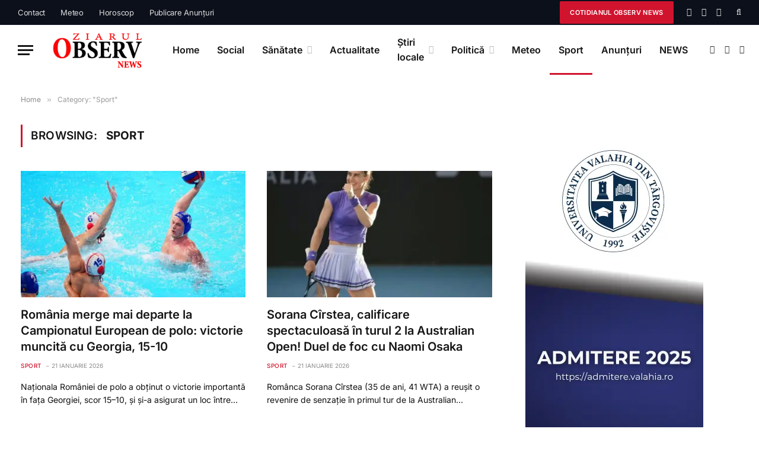

--- FILE ---
content_type: text/html; charset=UTF-8
request_url: https://www.observnews.ro/category/sport/
body_size: 61999
content:
<!DOCTYPE html>
<html dir="ltr" lang="ro-RO" prefix="og: https://ogp.me/ns#" class="s-light site-s-light">

<head><link rel="preconnect" href="https://fonts.gstatic.com" crossorigin /><link rel="dns-prefetch" href="https://fonts.gstatic.com" />

	<meta charset="UTF-8" />
	<meta name="viewport" content="width=device-width, initial-scale=1" />
	<title>Sport - Observ News</title><link rel="preload" as="font" href="https://www.observnews.ro/wp-content/themes/smart-mag/css/icons/fonts/ts-icons.woff2?v2.2" type="font/woff2" crossorigin="anonymous" />

		<!-- All in One SEO 4.9.3 - aioseo.com -->
	<meta name="robots" content="max-image-preview:large" />
	<link rel="canonical" href="https://www.observnews.ro/category/sport/" />
	<link rel="next" href="https://www.observnews.ro/category/sport/page/2/" />
	<meta name="generator" content="All in One SEO (AIOSEO) 4.9.3" />
		<script type="application/ld+json" class="aioseo-schema">
			{"@context":"https:\/\/schema.org","@graph":[{"@type":"BreadcrumbList","@id":"https:\/\/www.observnews.ro\/category\/sport\/#breadcrumblist","itemListElement":[{"@type":"ListItem","@id":"https:\/\/www.observnews.ro#listItem","position":1,"name":"Prima pagin\u0103","item":"https:\/\/www.observnews.ro","nextItem":{"@type":"ListItem","@id":"https:\/\/www.observnews.ro\/category\/sport\/#listItem","name":"Sport"}},{"@type":"ListItem","@id":"https:\/\/www.observnews.ro\/category\/sport\/#listItem","position":2,"name":"Sport","previousItem":{"@type":"ListItem","@id":"https:\/\/www.observnews.ro#listItem","name":"Prima pagin\u0103"}}]},{"@type":"CollectionPage","@id":"https:\/\/www.observnews.ro\/category\/sport\/#collectionpage","url":"https:\/\/www.observnews.ro\/category\/sport\/","name":"Sport - Observ News","inLanguage":"ro-RO","isPartOf":{"@id":"https:\/\/www.observnews.ro\/#website"},"breadcrumb":{"@id":"https:\/\/www.observnews.ro\/category\/sport\/#breadcrumblist"}},{"@type":"Organization","@id":"https:\/\/www.observnews.ro\/#organization","name":"Observ NEWS","description":"Observnews.ro \u00ee\u021bi ofer\u0103 \u0219tiri de ultim\u0103 or\u0103","url":"https:\/\/www.observnews.ro\/","logo":{"@type":"ImageObject","url":"https:\/\/www.observnews.ro\/wp-content\/uploads\/2022\/02\/OBSERV-NEWS1.png","@id":"https:\/\/www.observnews.ro\/category\/sport\/#organizationLogo","width":200,"height":58},"image":{"@id":"https:\/\/www.observnews.ro\/category\/sport\/#organizationLogo"}},{"@type":"WebSite","@id":"https:\/\/www.observnews.ro\/#website","url":"https:\/\/www.observnews.ro\/","name":"Observ News","description":"Observnews.ro \u00ee\u021bi ofer\u0103 \u0219tiri de ultim\u0103 or\u0103","inLanguage":"ro-RO","publisher":{"@id":"https:\/\/www.observnews.ro\/#organization"}}]}
		</script>
		<!-- All in One SEO -->


<!-- Google Tag Manager by PYS -->
    <script data-cfasync="false" data-pagespeed-no-defer="" defer src="[data-uri]"></script>
<!-- End Google Tag Manager by PYS --><script type="application/javascript" id="pys-version-script" defer src="[data-uri]"></script>

<link rel="alternate" type="application/rss+xml" title="Observ News &raquo; Flux" href="https://www.observnews.ro/feed/" />
<link rel="alternate" type="application/rss+xml" title="Observ News &raquo; Flux comentarii" href="https://www.observnews.ro/comments/feed/" />
<link rel="alternate" type="application/rss+xml" title="Observ News &raquo; Flux categorie Sport" href="https://www.observnews.ro/category/sport/feed/" />
<style id='wp-img-auto-sizes-contain-inline-css' type='text/css'>
img:is([sizes=auto i],[sizes^="auto," i]){contain-intrinsic-size:3000px 1500px}
/*# sourceURL=wp-img-auto-sizes-contain-inline-css */
</style>
<style id='wp-emoji-styles-inline-css' type='text/css'>

	img.wp-smiley, img.emoji {
		display: inline !important;
		border: none !important;
		box-shadow: none !important;
		height: 1em !important;
		width: 1em !important;
		margin: 0 0.07em !important;
		vertical-align: -0.1em !important;
		background: none !important;
		padding: 0 !important;
	}
/*# sourceURL=wp-emoji-styles-inline-css */
</style>
<style id="debloat-wp-block-library-css">@charset "UTF-8";:where(.wp-block-button__link){border-radius:9999px;box-shadow:none;padding:calc(.667em + 2px) calc(1.333em + 2px);text-decoration:none;}:root :where(.wp-block-button .wp-block-button__link.is-style-outline),:root :where(.wp-block-button.is-style-outline>.wp-block-button__link){border:2px solid;padding:.667em 1.333em;}:root :where(.wp-block-button .wp-block-button__link.is-style-outline:not(.has-text-color)),:root :where(.wp-block-button.is-style-outline>.wp-block-button__link:not(.has-text-color)){color:currentColor;}:root :where(.wp-block-button .wp-block-button__link.is-style-outline:not(.has-background)),:root :where(.wp-block-button.is-style-outline>.wp-block-button__link:not(.has-background)){background-color:initial;background-image:none;}:where(.wp-block-calendar table:not(.has-background) th){background:#ddd;}:where(.wp-block-columns){margin-bottom:1.75em;}:where(.wp-block-columns.has-background){padding:1.25em 2.375em;}:where(.wp-block-post-comments input[type=submit]){border:none;}:where(.wp-block-cover-image:not(.has-text-color)),:where(.wp-block-cover:not(.has-text-color)){color:#fff;}:where(.wp-block-cover-image.is-light:not(.has-text-color)),:where(.wp-block-cover.is-light:not(.has-text-color)){color:#000;}:root :where(.wp-block-cover h1:not(.has-text-color)),:root :where(.wp-block-cover h2:not(.has-text-color)),:root :where(.wp-block-cover h3:not(.has-text-color)),:root :where(.wp-block-cover h4:not(.has-text-color)),:root :where(.wp-block-cover h5:not(.has-text-color)),:root :where(.wp-block-cover h6:not(.has-text-color)),:root :where(.wp-block-cover p:not(.has-text-color)){color:inherit;}:where(.wp-block-file){margin-bottom:1.5em;}:where(.wp-block-file__button){border-radius:2em;display:inline-block;padding:.5em 1em;}:where(.wp-block-file__button):where(a):active,:where(.wp-block-file__button):where(a):focus,:where(.wp-block-file__button):where(a):hover,:where(.wp-block-file__button):where(a):visited{box-shadow:none;color:#fff;opacity:.85;text-decoration:none;}:where(.wp-block-form-input__input){font-size:1em;margin-bottom:.5em;padding:0 .5em;}:where(.wp-block-form-input__input)[type=date],:where(.wp-block-form-input__input)[type=datetime-local],:where(.wp-block-form-input__input)[type=datetime],:where(.wp-block-form-input__input)[type=email],:where(.wp-block-form-input__input)[type=month],:where(.wp-block-form-input__input)[type=number],:where(.wp-block-form-input__input)[type=password],:where(.wp-block-form-input__input)[type=search],:where(.wp-block-form-input__input)[type=tel],:where(.wp-block-form-input__input)[type=text],:where(.wp-block-form-input__input)[type=time],:where(.wp-block-form-input__input)[type=url],:where(.wp-block-form-input__input)[type=week]{border-style:solid;border-width:1px;line-height:2;min-height:2em;}:where(.wp-block-group.wp-block-group-is-layout-constrained){position:relative;}@keyframes show-content-image{0%{visibility:hidden;}99%{visibility:hidden;}to{visibility:visible;}}@keyframes turn-on-visibility{0%{opacity:0;}to{opacity:1;}}@keyframes turn-off-visibility{0%{opacity:1;visibility:visible;}99%{opacity:0;visibility:visible;}to{opacity:0;visibility:hidden;}}@keyframes lightbox-zoom-in{0%{transform:translate(calc(( -100vw + var(--wp--lightbox-scrollbar-width) ) / 2 + var(--wp--lightbox-initial-left-position)),calc(-50vh + var(--wp--lightbox-initial-top-position))) scale(var(--wp--lightbox-scale));}to{transform:translate(-50%,-50%) scale(1);}}@keyframes lightbox-zoom-out{0%{transform:translate(-50%,-50%) scale(1);visibility:visible;}99%{visibility:visible;}to{transform:translate(calc(( -100vw + var(--wp--lightbox-scrollbar-width) ) / 2 + var(--wp--lightbox-initial-left-position)),calc(-50vh + var(--wp--lightbox-initial-top-position))) scale(var(--wp--lightbox-scale));visibility:hidden;}}:where(.wp-block-latest-comments:not([style*=line-height] .wp-block-latest-comments__comment)){line-height:1.1;}:where(.wp-block-latest-comments:not([style*=line-height] .wp-block-latest-comments__comment-excerpt p)){line-height:1.8;}:root :where(.wp-block-latest-posts.is-grid){padding:0;}:root :where(.wp-block-latest-posts.wp-block-latest-posts__list){padding-left:0;}ol,ul{box-sizing:border-box;}:root :where(.wp-block-list.has-background){padding:1.25em 2.375em;}:where(.wp-block-navigation.has-background .wp-block-navigation-item a:not(.wp-element-button)),:where(.wp-block-navigation.has-background .wp-block-navigation-submenu a:not(.wp-element-button)){padding:.5em 1em;}:where(.wp-block-navigation .wp-block-navigation__submenu-container .wp-block-navigation-item a:not(.wp-element-button)),:where(.wp-block-navigation .wp-block-navigation__submenu-container .wp-block-navigation-submenu a:not(.wp-element-button)),:where(.wp-block-navigation .wp-block-navigation__submenu-container .wp-block-navigation-submenu button.wp-block-navigation-item__content),:where(.wp-block-navigation .wp-block-navigation__submenu-container .wp-block-pages-list__item button.wp-block-navigation-item__content){padding:.5em 1em;}@keyframes overlay-menu__fade-in-animation{0%{opacity:0;transform:translateY(.5em);}to{opacity:1;transform:translateY(0);}}:root :where(p.has-background){padding:1.25em 2.375em;}:where(p.has-text-color:not(.has-link-color)) a{color:inherit;}:where(.wp-block-post-comments-form input:not([type=submit])),:where(.wp-block-post-comments-form textarea){border:1px solid #949494;font-family:inherit;font-size:1em;}:where(.wp-block-post-comments-form input:where(:not([type=submit]):not([type=checkbox]))),:where(.wp-block-post-comments-form textarea){padding:calc(.667em + 2px);}:where(.wp-block-post-excerpt){box-sizing:border-box;margin-bottom:var(--wp--style--block-gap);margin-top:var(--wp--style--block-gap);}:where(.wp-block-preformatted.has-background){padding:1.25em 2.375em;}:where(.wp-block-search__button){border:1px solid #ccc;padding:6px 10px;}:where(.wp-block-search__input){appearance:none;border:1px solid #949494;flex-grow:1;font-family:inherit;font-size:inherit;font-style:inherit;font-weight:inherit;letter-spacing:inherit;line-height:inherit;margin-left:0;margin-right:0;min-width:3rem;padding:8px;text-decoration:unset !important;text-transform:inherit;}:where(.wp-block-search__button-inside .wp-block-search__inside-wrapper){background-color:#fff;border:1px solid #949494;box-sizing:border-box;padding:4px;}:where(.wp-block-search__button-inside .wp-block-search__inside-wrapper) :where(.wp-block-search__button){padding:4px 8px;}:root :where(.wp-block-separator.is-style-dots){height:auto;line-height:1;text-align:center;}:root :where(.wp-block-separator.is-style-dots):before{color:currentColor;content:"···";font-family:serif;font-size:1.5em;letter-spacing:2em;padding-left:2em;}:root :where(.wp-block-site-logo.is-style-rounded){border-radius:9999px;}:root :where(.wp-block-social-links .wp-social-link a){padding:.25em;}:root :where(.wp-block-social-links.is-style-logos-only .wp-social-link a){padding:0;}:root :where(.wp-block-social-links.is-style-pill-shape .wp-social-link a){padding-left:.6666666667em;padding-right:.6666666667em;}:root :where(.wp-block-tag-cloud.is-style-outline){display:flex;flex-wrap:wrap;gap:1ch;}:root :where(.wp-block-tag-cloud.is-style-outline a){border:1px solid;font-size:unset !important;margin-right:0;padding:1ch 2ch;text-decoration:none !important;}:root :where(.wp-block-table-of-contents){box-sizing:border-box;}:where(.wp-block-term-description){box-sizing:border-box;margin-bottom:var(--wp--style--block-gap);margin-top:var(--wp--style--block-gap);}:where(pre.wp-block-verse){font-family:inherit;}:root{--wp-block-synced-color:#7a00df;--wp-block-synced-color--rgb:122,0,223;--wp-bound-block-color:var(--wp-block-synced-color);--wp-editor-canvas-background:#ddd;--wp-admin-theme-color:#007cba;--wp-admin-theme-color--rgb:0,124,186;--wp-admin-theme-color-darker-10:#006ba1;--wp-admin-theme-color-darker-10--rgb:0,107,160.5;--wp-admin-theme-color-darker-20:#005a87;--wp-admin-theme-color-darker-20--rgb:0,90,135;--wp-admin-border-width-focus:2px;}@media (min-resolution:192dpi) { :root{--wp-admin-border-width-focus:1.5px;} }:root{--wp--preset--font-size--normal:16px;--wp--preset--font-size--huge:42px;}.screen-reader-text{border:0;clip-path:inset(50%);height:1px;margin:-1px;overflow:hidden;padding:0;position:absolute;width:1px;word-wrap:normal !important;}.screen-reader-text:focus{background-color:#ddd;clip-path:none;color:#444;display:block;font-size:1em;height:auto;left:5px;line-height:normal;padding:15px 23px 14px;text-decoration:none;top:5px;width:auto;z-index:100000;}html :where(.has-border-color){border-style:solid;}html :where([style*=border-top-color]){border-top-style:solid;}html :where([style*=border-right-color]){border-right-style:solid;}html :where([style*=border-bottom-color]){border-bottom-style:solid;}html :where([style*=border-left-color]){border-left-style:solid;}html :where([style*=border-width]){border-style:solid;}html :where([style*=border-top-width]){border-top-style:solid;}html :where([style*=border-right-width]){border-right-style:solid;}html :where([style*=border-bottom-width]){border-bottom-style:solid;}html :where([style*=border-left-width]){border-left-style:solid;}html :where(img[class*=wp-image-]){height:auto;max-width:100%;}:where(figure){margin:0 0 1em;}html :where(.is-position-sticky){--wp-admin--admin-bar--position-offset:var(--wp-admin--admin-bar--height,0px);}@media screen and (max-width:600px) { html :where(.is-position-sticky){--wp-admin--admin-bar--position-offset:0px;} }</style><link rel="stylesheet" id="debloat-wp-block-library-css" media="all" data-debloat-delay data-href="https://www.observnews.ro/wp-includes/css/dist/block-library/style.min.css?ver=6.9"/>
<style id='classic-theme-styles-inline-css' type='text/css'>
/*! This file is auto-generated */
.wp-block-button__link{color:#fff;background-color:#32373c;border-radius:9999px;box-shadow:none;text-decoration:none;padding:calc(.667em + 2px) calc(1.333em + 2px);font-size:1.125em}.wp-block-file__button{background:#32373c;color:#fff;text-decoration:none}
/*# sourceURL=/wp-includes/css/classic-themes.min.css */
</style>
<style id="aioseo/css/src/vue/standalone/blocks/table-of-contents/global.scss-css">.aioseo-toc-header{width:100%;position:relative}.aioseo-toc-header:has(.aioseo-toc-header-area){flex-direction:column;align-items:flex-start}.aioseo-toc-header .aioseo-toc-header-title{align-items:center;color:#434960;display:flex;flex:1 0 auto;font-size:24px;font-weight:700;line-height:125%;max-width:100%;gap:8px}.aioseo-toc-header .aioseo-toc-header-title .aioseo-toc-header-collapsible{display:flex;border-radius:2px;cursor:pointer;transition:transform .3s ease;background-color:#e5f0ff;box-sizing:border-box;justify-content:center;align-items:center}[dir=ltr] .aioseo-toc-header .aioseo-toc-header-title .aioseo-toc-header-collapsible{padding:8px 0 8px 10px}[dir=rtl] .aioseo-toc-header .aioseo-toc-header-title .aioseo-toc-header-collapsible{padding:8px 10px 8px 0}.aioseo-toc-header .aioseo-toc-header-title .aioseo-toc-header-collapsible svg{width:14px;height:14px}[dir=ltr] .aioseo-toc-header .aioseo-toc-header-title .aioseo-toc-header-collapsible svg{margin-right:10px}[dir=rtl] .aioseo-toc-header .aioseo-toc-header-title .aioseo-toc-header-collapsible svg{margin-left:10px}.aioseo-toc-header .aioseo-toc-header-instructions{color:#2c324c;font-size:16px;margin-bottom:0;margin-top:16px}.aioseo-toc-header .aioseo-toc-header-buttons{flex:0 1 auto}.aioseo-toc-contents{transition:transform .3s ease,opacity .3s ease;transform-origin:top;display:block;opacity:1;transform:scaleY(1);padding-top:12px}.aioseo-toc-collapsed{opacity:0;transform:scaleY(0);height:0;overflow:hidden}
</style>
<style id='global-styles-inline-css' type='text/css'>
:root{--wp--preset--aspect-ratio--square: 1;--wp--preset--aspect-ratio--4-3: 4/3;--wp--preset--aspect-ratio--3-4: 3/4;--wp--preset--aspect-ratio--3-2: 3/2;--wp--preset--aspect-ratio--2-3: 2/3;--wp--preset--aspect-ratio--16-9: 16/9;--wp--preset--aspect-ratio--9-16: 9/16;--wp--preset--color--black: #000000;--wp--preset--color--cyan-bluish-gray: #abb8c3;--wp--preset--color--white: #ffffff;--wp--preset--color--pale-pink: #f78da7;--wp--preset--color--vivid-red: #cf2e2e;--wp--preset--color--luminous-vivid-orange: #ff6900;--wp--preset--color--luminous-vivid-amber: #fcb900;--wp--preset--color--light-green-cyan: #7bdcb5;--wp--preset--color--vivid-green-cyan: #00d084;--wp--preset--color--pale-cyan-blue: #8ed1fc;--wp--preset--color--vivid-cyan-blue: #0693e3;--wp--preset--color--vivid-purple: #9b51e0;--wp--preset--gradient--vivid-cyan-blue-to-vivid-purple: linear-gradient(135deg,rgb(6,147,227) 0%,rgb(155,81,224) 100%);--wp--preset--gradient--light-green-cyan-to-vivid-green-cyan: linear-gradient(135deg,rgb(122,220,180) 0%,rgb(0,208,130) 100%);--wp--preset--gradient--luminous-vivid-amber-to-luminous-vivid-orange: linear-gradient(135deg,rgb(252,185,0) 0%,rgb(255,105,0) 100%);--wp--preset--gradient--luminous-vivid-orange-to-vivid-red: linear-gradient(135deg,rgb(255,105,0) 0%,rgb(207,46,46) 100%);--wp--preset--gradient--very-light-gray-to-cyan-bluish-gray: linear-gradient(135deg,rgb(238,238,238) 0%,rgb(169,184,195) 100%);--wp--preset--gradient--cool-to-warm-spectrum: linear-gradient(135deg,rgb(74,234,220) 0%,rgb(151,120,209) 20%,rgb(207,42,186) 40%,rgb(238,44,130) 60%,rgb(251,105,98) 80%,rgb(254,248,76) 100%);--wp--preset--gradient--blush-light-purple: linear-gradient(135deg,rgb(255,206,236) 0%,rgb(152,150,240) 100%);--wp--preset--gradient--blush-bordeaux: linear-gradient(135deg,rgb(254,205,165) 0%,rgb(254,45,45) 50%,rgb(107,0,62) 100%);--wp--preset--gradient--luminous-dusk: linear-gradient(135deg,rgb(255,203,112) 0%,rgb(199,81,192) 50%,rgb(65,88,208) 100%);--wp--preset--gradient--pale-ocean: linear-gradient(135deg,rgb(255,245,203) 0%,rgb(182,227,212) 50%,rgb(51,167,181) 100%);--wp--preset--gradient--electric-grass: linear-gradient(135deg,rgb(202,248,128) 0%,rgb(113,206,126) 100%);--wp--preset--gradient--midnight: linear-gradient(135deg,rgb(2,3,129) 0%,rgb(40,116,252) 100%);--wp--preset--font-size--small: 13px;--wp--preset--font-size--medium: 20px;--wp--preset--font-size--large: 36px;--wp--preset--font-size--x-large: 42px;--wp--preset--spacing--20: 0.44rem;--wp--preset--spacing--30: 0.67rem;--wp--preset--spacing--40: 1rem;--wp--preset--spacing--50: 1.5rem;--wp--preset--spacing--60: 2.25rem;--wp--preset--spacing--70: 3.38rem;--wp--preset--spacing--80: 5.06rem;--wp--preset--shadow--natural: 6px 6px 9px rgba(0, 0, 0, 0.2);--wp--preset--shadow--deep: 12px 12px 50px rgba(0, 0, 0, 0.4);--wp--preset--shadow--sharp: 6px 6px 0px rgba(0, 0, 0, 0.2);--wp--preset--shadow--outlined: 6px 6px 0px -3px rgb(255, 255, 255), 6px 6px rgb(0, 0, 0);--wp--preset--shadow--crisp: 6px 6px 0px rgb(0, 0, 0);}:where(.is-layout-flex){gap: 0.5em;}:where(.is-layout-grid){gap: 0.5em;}body .is-layout-flex{display: flex;}.is-layout-flex{flex-wrap: wrap;align-items: center;}.is-layout-flex > :is(*, div){margin: 0;}body .is-layout-grid{display: grid;}.is-layout-grid > :is(*, div){margin: 0;}:where(.wp-block-columns.is-layout-flex){gap: 2em;}:where(.wp-block-columns.is-layout-grid){gap: 2em;}:where(.wp-block-post-template.is-layout-flex){gap: 1.25em;}:where(.wp-block-post-template.is-layout-grid){gap: 1.25em;}.has-black-color{color: var(--wp--preset--color--black) !important;}.has-cyan-bluish-gray-color{color: var(--wp--preset--color--cyan-bluish-gray) !important;}.has-white-color{color: var(--wp--preset--color--white) !important;}.has-pale-pink-color{color: var(--wp--preset--color--pale-pink) !important;}.has-vivid-red-color{color: var(--wp--preset--color--vivid-red) !important;}.has-luminous-vivid-orange-color{color: var(--wp--preset--color--luminous-vivid-orange) !important;}.has-luminous-vivid-amber-color{color: var(--wp--preset--color--luminous-vivid-amber) !important;}.has-light-green-cyan-color{color: var(--wp--preset--color--light-green-cyan) !important;}.has-vivid-green-cyan-color{color: var(--wp--preset--color--vivid-green-cyan) !important;}.has-pale-cyan-blue-color{color: var(--wp--preset--color--pale-cyan-blue) !important;}.has-vivid-cyan-blue-color{color: var(--wp--preset--color--vivid-cyan-blue) !important;}.has-vivid-purple-color{color: var(--wp--preset--color--vivid-purple) !important;}.has-black-background-color{background-color: var(--wp--preset--color--black) !important;}.has-cyan-bluish-gray-background-color{background-color: var(--wp--preset--color--cyan-bluish-gray) !important;}.has-white-background-color{background-color: var(--wp--preset--color--white) !important;}.has-pale-pink-background-color{background-color: var(--wp--preset--color--pale-pink) !important;}.has-vivid-red-background-color{background-color: var(--wp--preset--color--vivid-red) !important;}.has-luminous-vivid-orange-background-color{background-color: var(--wp--preset--color--luminous-vivid-orange) !important;}.has-luminous-vivid-amber-background-color{background-color: var(--wp--preset--color--luminous-vivid-amber) !important;}.has-light-green-cyan-background-color{background-color: var(--wp--preset--color--light-green-cyan) !important;}.has-vivid-green-cyan-background-color{background-color: var(--wp--preset--color--vivid-green-cyan) !important;}.has-pale-cyan-blue-background-color{background-color: var(--wp--preset--color--pale-cyan-blue) !important;}.has-vivid-cyan-blue-background-color{background-color: var(--wp--preset--color--vivid-cyan-blue) !important;}.has-vivid-purple-background-color{background-color: var(--wp--preset--color--vivid-purple) !important;}.has-black-border-color{border-color: var(--wp--preset--color--black) !important;}.has-cyan-bluish-gray-border-color{border-color: var(--wp--preset--color--cyan-bluish-gray) !important;}.has-white-border-color{border-color: var(--wp--preset--color--white) !important;}.has-pale-pink-border-color{border-color: var(--wp--preset--color--pale-pink) !important;}.has-vivid-red-border-color{border-color: var(--wp--preset--color--vivid-red) !important;}.has-luminous-vivid-orange-border-color{border-color: var(--wp--preset--color--luminous-vivid-orange) !important;}.has-luminous-vivid-amber-border-color{border-color: var(--wp--preset--color--luminous-vivid-amber) !important;}.has-light-green-cyan-border-color{border-color: var(--wp--preset--color--light-green-cyan) !important;}.has-vivid-green-cyan-border-color{border-color: var(--wp--preset--color--vivid-green-cyan) !important;}.has-pale-cyan-blue-border-color{border-color: var(--wp--preset--color--pale-cyan-blue) !important;}.has-vivid-cyan-blue-border-color{border-color: var(--wp--preset--color--vivid-cyan-blue) !important;}.has-vivid-purple-border-color{border-color: var(--wp--preset--color--vivid-purple) !important;}.has-vivid-cyan-blue-to-vivid-purple-gradient-background{background: var(--wp--preset--gradient--vivid-cyan-blue-to-vivid-purple) !important;}.has-light-green-cyan-to-vivid-green-cyan-gradient-background{background: var(--wp--preset--gradient--light-green-cyan-to-vivid-green-cyan) !important;}.has-luminous-vivid-amber-to-luminous-vivid-orange-gradient-background{background: var(--wp--preset--gradient--luminous-vivid-amber-to-luminous-vivid-orange) !important;}.has-luminous-vivid-orange-to-vivid-red-gradient-background{background: var(--wp--preset--gradient--luminous-vivid-orange-to-vivid-red) !important;}.has-very-light-gray-to-cyan-bluish-gray-gradient-background{background: var(--wp--preset--gradient--very-light-gray-to-cyan-bluish-gray) !important;}.has-cool-to-warm-spectrum-gradient-background{background: var(--wp--preset--gradient--cool-to-warm-spectrum) !important;}.has-blush-light-purple-gradient-background{background: var(--wp--preset--gradient--blush-light-purple) !important;}.has-blush-bordeaux-gradient-background{background: var(--wp--preset--gradient--blush-bordeaux) !important;}.has-luminous-dusk-gradient-background{background: var(--wp--preset--gradient--luminous-dusk) !important;}.has-pale-ocean-gradient-background{background: var(--wp--preset--gradient--pale-ocean) !important;}.has-electric-grass-gradient-background{background: var(--wp--preset--gradient--electric-grass) !important;}.has-midnight-gradient-background{background: var(--wp--preset--gradient--midnight) !important;}.has-small-font-size{font-size: var(--wp--preset--font-size--small) !important;}.has-medium-font-size{font-size: var(--wp--preset--font-size--medium) !important;}.has-large-font-size{font-size: var(--wp--preset--font-size--large) !important;}.has-x-large-font-size{font-size: var(--wp--preset--font-size--x-large) !important;}
:where(.wp-block-post-template.is-layout-flex){gap: 1.25em;}:where(.wp-block-post-template.is-layout-grid){gap: 1.25em;}
:where(.wp-block-term-template.is-layout-flex){gap: 1.25em;}:where(.wp-block-term-template.is-layout-grid){gap: 1.25em;}
:where(.wp-block-columns.is-layout-flex){gap: 2em;}:where(.wp-block-columns.is-layout-grid){gap: 2em;}
:root :where(.wp-block-pullquote){font-size: 1.5em;line-height: 1.6;}
/*# sourceURL=global-styles-inline-css */
</style>
<style id="debloat-dflip-style-css">@font-face{font-family:dearflip;src:url("[data-uri]") format("truetype");font-weight:400;font-style:normal;font-display:block;}.df-ui-btn[class*=" ti-"]:before,.df-ui-btn[class^=ti-]:before,[class*=" df-icon-"]:before,[class^=df-icon-]:before{font-family:dearflip !important;speak:none;font-style:normal;font-weight:400;font-variant:normal;text-transform:none;line-height:1;-webkit-font-smoothing:antialiased;-moz-osx-font-smoothing:grayscale;}@container dfposts (max-width:1020px){}[data-main-rotation="90"]{transform:rotate(90deg) translateY(-100%);}[data-main-rotation="180"]{transform:rotate(180deg) translate(-100%,-100%);}[data-main-rotation="270"]{transform:rotate(270deg) translateX(-100%);}</style><link rel="stylesheet" id="debloat-dflip-style-css" media="all" data-debloat-delay data-href="https://www.observnews.ro/wp-content/plugins/3d-flipbook-dflip-lite/assets/css/dflip.min.css?ver=2.4.20"/>
<style id="debloat-smartmag-core-css">html,body,div,span,object,iframe,h1,h2,h3,h4,h5,h6,p,blockquote,pre,a,abbr,address,cite,code,del,dfn,em,img,ins,kbd,q,samp,small,strong,sub,sup,var,b,i,hr,dl,dt,dd,ol,ul,li,fieldset,form,label,legend,table,caption,tbody,tfoot,thead,tr,th,td,article,aside,canvas,details,figure,figcaption,hgroup,menu,footer,header,nav,section,summary,time,mark,audio,video,button,input,textarea{margin:0;padding:0;border:0;vertical-align:baseline;font-size:100%;font-family:inherit;}article,aside,details,figcaption,figure,footer,header,hgroup,menu,nav,section{display:block;}ol,ul{list-style:none;}table{border-collapse:collapse;border-spacing:0;}button,input[type="submit"]{box-sizing:content-box;-webkit-appearance:none;cursor:pointer;}button::-moz-focus-inner,input::-moz-focus-inner{border:0;padding:0;}input[type="search"]::-webkit-search-cancel-button,input[type="search"]::-webkit-search-decoration{-webkit-appearance:none;}input[type="search"]{-webkit-appearance:none;}a img{border:0;}img{max-width:100%;height:auto;}@media screen and (-ms-high-contrast: active), (-ms-high-contrast: none) { img{min-height:1px;} }::-webkit-input-placeholder{color:inherit;}::-moz-placeholder{color:inherit;opacity:1;}:-ms-input-placeholder{color:inherit;}html{box-sizing:border-box;}*,*::before,*::after{box-sizing:inherit;}:root{--body-font:"Public Sans",system-ui,sans-serif;--ui-font:var(--body-font);--text-font:var(--body-font);--title-font:var(--ui-font);--h-font:var(--ui-font);--text-size:14px;--text-lh:1.714;--main-width:1200px;--grid-gutter:36px;--wrap-padding:35px;--boxed-pad:45px;--sidebar-width:33.3333333%;--sidebar-c-width:var(--sidebar-width);--sidebar-pad:38px;--sidebar-c-pad:var(--sidebar-pad);--c-sidebar-sep:var(--c-separator2);--max-width-md:680px;--title-size-xs:14px;--title-size-s:16px;--title-size-n:18px;--title-size-m:20px;--title-size-l:25px;--title-size-xl:30px;--title-fw-semi:600;--title-fw-bold:700;--grid-p-title:var(--title-size-m);--grid-sm-p-title:var(--title-size-s);--grid-lg-p-title:var(--title-size-l);--list-p-title:calc(var(--title-size-m) * 1.05);--small-p-title:var(--title-size-xs);--feat-grid-title-s:var(--title-size-n);--feat-grid-title-m:var(--title-size-m);--feat-grid-title-l:var(--title-size-l);--excerpt-size:15px;--post-content-size:1.186rem;--post-content-lh:1.7;--post-content-gaps:1.54em;--single-content-size:var(--post-content-size);--p-media-margin:1.867em;--c-facebook:#1a6dd4;--c-twitter:#55acef;--c-pinterest:#e4223e;--c-linkedin:#02669a;--c-tumblr:#44546b;--c-instagram:#c13584;--c-vk:#45668e;--c-vimeo:#1ab7ea;--c-youtube:#f00;--c-dribble:#ea4c89;--c-flickr:#0063dc;--c-email:#080808;--c-whatsapp:#23c761;--c-soundcloud:#f80;--c-rss:#f97d1e;--c-reddit:#ff4500;--c-telegram:#08c;--c-tiktok:#fe2c55;--c-discord:#5865f2;--c-twitch:#7b3ed6;--block-wrap-mb:55px;--btn-height:38px;--btn-shadow:0 2px 7px -4px rgba(0,0,0,.16);}@media (max-width: 767px) { :root{--block-wrap-mb:45px;} }:root,.s-light{--c-main:#2ab391;--c-main-rgb:42,179,145;--c-contrast-0:#fff;--c-contrast-10:#fbfbfb;--c-contrast-50:#f7f7f7;--c-contrast-75:#efefef;--c-contrast-100:#e8e8e8;--c-contrast-125:#e2e2e2;--c-contrast-150:#ddd;--c-contrast-200:#ccc;--c-contrast-300:#bbb;--c-contrast-400:#999;--c-contrast-450:#8a8a8a;--c-contrast-500:#777;--c-contrast-600:#666;--c-contrast-650:#505050;--c-contrast-700:#444;--c-contrast-800:#333;--c-contrast-850:#191919;--c-contrast-900:#161616;--c-contrast:#000;--c-rgba:0,0,0;--c-separator:var(--c-contrast-100);--c-separator2:var(--c-contrast-125);--c-links:var(--c-contrast-900);--c-headings:var(--c-contrast-900);--c-excerpts:var(--c-contrast-650);--c-nav:var(--c-contrast-900);--c-nav-hov-bg:transparent;--c-nav-drop-sep:rgba(0,0,0,.07);--c-nav-blip:var(--c-contrast-300);--c-post-meta:var(--c-contrast-450);--footer-mt:60px;--footer-bg:#f7f7f7;--footer-lower-bg:#f0f0f0;}.s-dark:not(i),.site-s-dark,.site-s-dark .s-light{--c-contrast-0:#000;--c-contrast-10:#070707;--c-contrast-50:#111;--c-contrast-75:#151515;--c-contrast-100:#222;--c-contrast-125:#2b2b2b;--c-contrast-150:#333;--c-contrast-200:#444;--c-contrast-300:#555;--c-contrast-400:#777;--c-contrast-450:#999;--c-contrast-500:#bbb;--c-contrast-600:#c0c0c0;--c-contrast-650:#ccc;--c-contrast-700:#d1d1d1;--c-contrast-800:#ddd;--c-contrast-850:#ececec;--c-contrast-900:#f0f0f0;--c-contrast:#fff;--c-rgba:255,255,255;--c-a-hover:rgba(var(--c-rgba),.7);--c-headings:var(--c-contrast-850);--c-headings:var(--c-contrast-850);--c-excerpts:var(--c-contrast-650);--c-separator:rgba(var(--c-rgba),.13);--c-separator2:rgba(var(--c-rgba),.13);--c-links:var(--c-contrast-900);--c-nav:var(--c-contrast-900);--c-nav-drop-bg:var(--c-contrast-10);--c-nav-drop-sep:rgba(255,255,255,.1);--c-post-meta:rgba(var(--c-rgba),.65);--c-email:var(--c-contrast-300);--c-input-bg:rgba(var(--c-rgba),.1);--footer-bg:#0f0f11;--footer-lower-bg:#040404;}.site-s-dark{--footer-bg:#070708;}.site-s-dark body{background:#151516;}html{font-size:14px;}body{font-family:var(--body-font);line-height:1.5;color:var(--body-color,var(--c-contrast-700));background:var(--c-contrast-0);-webkit-text-size-adjust:100%;-webkit-tap-highlight-color:rgba(0,0,0,0);overflow-x:hidden;}@media (max-width: 1200px) { html,body{overflow-x:hidden;} }::-moz-selection{background:var(--c-main);color:#fff;}::selection{background:var(--c-main);color:#fff;}img::-moz-selection{background:transparent;}img::selection{background:transparent;}:root{--admin-bar-h:32px;}@media (max-width: 782px) { :root{--admin-bar-h:46px;} }*,:before,:after{-webkit-font-smoothing:antialiased;}p{margin-bottom:21px;word-break:break-all;word-break:break-word;overflow-wrap:break-word;}h1{font-size:1.846em;}h2{font-size:1.5em;}h4{font-size:1.21em;}h5{font-size:1.107em;}h1,h2,h3,h4,h5,h6{font-weight:var(--title-fw-bold);font-family:var(--h-font);color:var(--c-headings);}a{color:var(--c-a,var(--c-links));text-decoration:none;transition:all .25s ease-in-out;}a:hover{text-decoration:none;color:var(--c-a-hover,var(--c-main));}table{max-width:100%;background-color:transparent;}th,td{background:transparent;padding:5px 9px;border:1px solid var(--c-separator2);text-align:initial;}th{background:rgba(var(--c-rgba),.05);}table caption{padding:0 0 7px 0;width:auto;font-weight:600;}ul,ol{list-style-type:var(--ul-style,none);margin:var(--ul-margin,0);margin-left:var(--ul-ml,0);}@media (max-width: 540px) { ul,ol{margin-left:var(--ul-ml-xs,0);} }li{padding:var(--li-padding,0);padding-left:var(--li-pl,0);margin:var(--li-margin,0);margin-bottom:var(--li-mb,0);}input,textarea,select{border:1px solid var(--c-contrast-150);padding:7px 12px;outline:0;height:auto;font-size:14px;color:var(--c-contrast-500);max-width:100%;border-radius:2px;box-shadow:0 2px 7px -4px rgba(0,0,0,.1);background:var(--c-input-bg,var(--c-contrast-0));}input{width:var(--input-width,initial);height:var(--input-height,38px);}input[type=checkbox],input[type=radio]{width:initial;height:initial;}input:focus,textarea:focus,select:focus{border-color:var(--c-contrast-400);color:var(--c-contrast-650);}input[type=submit],button,input[type=reset]
input[type=button],.ts-button{-webkit-appearance:none;padding:var(--btn-pad,0 17px);font-family:var(--ui-font);font-size:var(--btn-f-size,12px);font-weight:var(--btn-f-weight,600);line-height:var(--btn-l-height,var(--btn-height));height:var(--btn-height);letter-spacing:.03em;text-transform:uppercase;text-align:center;box-shadow:var(--btn-shadow);transition:.25s ease-in-out;background:var(--c-main);color:#fff;border:0;border-radius:2px;}input[type=submit]:hover,button:hover,input[type=reset]
input[type=button]:hover,.ts-button:hover{background:#161616;border-color:#161616;color:#fff;}.s-dark input[type=submit]:hover,.s-dark
button:hover,.s-dark
input[type=reset]
input[type=button]:hover,.s-dark
.ts-button:hover{border-color:#555;}button:focus{outline:0;}input[type="submit"]:active,button:active,input[type="button"]:active{opacity:.9;}.ts-button:not(._),.ts-button-alt:not(._){box-shadow:var(--btn-shadow);}.search-form{display:flex;}.search-form label{flex-grow:1;max-width:400px;}.search-form .search-field{width:100%;}.search-form input[type="submit"]{border-top-left-radius:0;border-bottom-left-radius:0;margin-left:-2px;}.cf:after,.cf:before{content:"";display:table;flex-basis:0;order:1;}.cf:after{clear:both;}.visuallyhidden,.screen-reader-text{border:0;clip:rect(0 0 0 0);height:1px;margin:-1px;overflow:hidden;padding:0;position:absolute;width:1px;}.post-title{color:var(--c-headings);font-family:var(--title-font);line-height:1.36;}.post-title a{--c-links:initial;--c-a:initial;--c-a-hover:var(--c-main);display:block;}@keyframes ts-spinner-scale{0%{transform:scale(0);opacity:0;}50%{opacity:1;}100%{transform:scale(1);opacity:0;}}.lazyload,.lazyloading{will-change:opacity !important;background-color:var(--c-contrast-150);}.lazyload:not(._),.lazyloading:not(._){opacity:.1;}.no-display{will-change:opacity;opacity:0;}.lazyloaded,.appear{will-change:initial;opacity:1;}.wp-post-image,.post-content img,.appear,.lazyload,.lazyloading{transition:opacity .3s ease-in-out;}@media (min-width: 941px) { .wp-post-image,.post-content:hover img{will-change:opacity;} }.wp-post-image:hover{opacity:.85;}.bg-cover{display:block;width:100%;height:100%;background-repeat:no-repeat;background-position:center center;background-size:cover;}@keyframes fade-in{0%{opacity:0;}100%{opacity:1;}}@keyframes bouncedelay{0%,80%,100%{transform:scale(0);}40%{transform:scale(1);}}@keyframes fade-in-up{from{opacity:0;transform:translate3d(0,2px,0);}to{opacity:1;transform:none;}}@keyframes fade-in-up-lg{from{opacity:0;transform:translate3d(0,8px,0);}to{opacity:1;transform:none;}}@keyframes fade-in-down-lg{from{opacity:0;transform:translate3d(0,-8px,0);}to{opacity:1;transform:none;}}.fade-in:not(._){visibility:visible;opacity:1;}.fade-in-up{will-change:transform;animation:.5s fade-in-up ease-out;animation-fill-mode:both;}.fade-in-up-lg{will-change:transform;animation:.65s fade-in-up-lg ease-out;animation-fill-mode:both;}.fade-in-down-lg{will-change:transform;animation:.65s fade-in-up-lg ease-out;animation-fill-mode:both;}.media-ratio{position:relative;display:block;height:0;}.media-ratio .wp-post-image,.media-ratio > img{position:absolute;top:0;left:0;width:100%;height:100%;-o-object-fit:cover;object-fit:cover;}.media-ratio.ratio-16-9{padding-bottom:56.25%;}.ts-contain,.wrap,.main-wrap{max-width:100%;box-sizing:border-box;}.ts-contain,.wrap{width:100%;margin:0 auto;}@media (min-width: 1201px) { .wrap{width:var(--main-width);} }@media (max-width: 940px) { .wrap{max-width:var(--max-width-md);} }@media (min-width: 1201px) { .ts-contain,.main{width:calc(var(--main-width) + var(--wrap-padding) * 2);} }@media (max-width: 940px) { .ts-contain,.main{max-width:calc(var(--max-width-md) + 70px);} }.main{margin:42px auto;}.ts-contain,.main{padding:0 35px;padding:0 var(--wrap-padding);}@media (max-width: 940px) { .ts-contain,.main{padding-left:25px;padding-right:25px;} }@media (max-width: 540px) { .ts-contain,.main{padding-left:20px;padding-right:20px;} }@media (max-width: 350px) { .ts-contain,.main{padding-left:15px;padding-right:15px;} }.ts-contain .ts-contain,.main .ts-contain{padding:0;}@media (min-width: 941px) { .main-content:not(.main){width:calc(100% - var(--sidebar-c-width));} }.ts-row,.row,.b-row{--grid-gutter-h:calc(var(--grid-gutter) / 2);display:flex;flex-wrap:wrap;margin-right:calc(-1 * var(--grid-gutter-h));margin-left:calc(-1 * var(--grid-gutter-h));}.grid{display:grid;grid-column-gap:var(--grid-gutter);grid-row-gap:var(--grid-row-gap,0);}@media (max-width: 767px) { .grid{--grid-gutter:26px;} }.cols-gap-sm{--grid-gutter:26px;}.cols-gap-lg{--grid-gutter:50px;}@media (max-width: 767px) { .cols-gap-lg{--grid-gutter:26px;} }.grid-1{--col:100%;grid-template-columns:repeat(1,minmax(0,1fr));}.grid-2{--col:50%;grid-template-columns:repeat(2,minmax(0,1fr));}.grid-4{--col:25%;grid-template-columns:repeat(4,minmax(0,1fr));}.grid-5{--col:20%;grid-template-columns:repeat(5,minmax(0,1fr));}@media (max-width: 940px) { .md\:grid-1{--col:100%;grid-template-columns:repeat(1,minmax(0,1fr));}.md\:grid-2{--col:50%;grid-template-columns:repeat(2,minmax(0,1fr));} }@media (max-width: 767px) { .sm\:grid-1{--col:100%;grid-template-columns:repeat(1,minmax(0,1fr));} }@media (max-width: 540px) { .xs\:grid-1{--col:100%;grid-template-columns:repeat(1,minmax(0,1fr));} }.col-3{width:25%;}.col-4{width:33.3333333%;}.col-8{width:66.6666667%;}.column{width:100%;}.column,[class^="col-"],[class*=" col-"]{flex:0 0 auto;padding-left:var(--grid-gutter-h);padding-right:var(--grid-gutter-h);}@media (max-width: 940px) { .column,[class^="col-"],[class*=" col-"]{width:100%;} }.breadcrumbs{margin:0 auto;margin-bottom:30px;font-family:var(--ui-font);--c-a:var(--c-contrast-450);--c-a-hover:var(--c-links);font-size:12px;color:var(--c-contrast-400);line-height:1;}.breadcrumbs .delim{font-family:Arial,system-ui,sans-serif;padding:0 10px;font-size:1.141em;line-height:.7;opacity:.8;}.breadcrumbs .inner{text-overflow:ellipsis;overflow:hidden;white-space:nowrap;line-height:1.2;}.breadcrumbs-a{margin-top:20px;margin-bottom:20px;}.breadcrumbs-a + .main{margin-top:35px;}.main-featured .row.appear{opacity:1;-webkit-transform:translate3d(0,0,0);}@keyframes slider-fade-in{from{opacity:0;transform:translate3d(0,0px,0);}to{opacity:1;transform:none;}}p img,figure img{vertical-align:middle;}.post-content,.textwidget,.wp-block-group__inner-container{--ul-style:disc;--ul-margin:calc(var(--post-content-gaps) + .26em) auto;--ul-ml:35px;--ul-ml-xs:15px;--li-pl:3px;--li-mb:.5em;}.post-content p,.post-content > div,.post-content > dl,.post-content > iframe,.textwidget p,.textwidget > div,.textwidget > dl,.textwidget > iframe,.wp-block-group__inner-container p,.wp-block-group__inner-container > div,.wp-block-group__inner-container > dl,.wp-block-group__inner-container > iframe{margin-bottom:var(--post-content-gaps);}.post-content ol,.textwidget ol,.wp-block-group__inner-container ol{list-style-type:decimal;}.post-content li > ul,.post-content li > ol,.textwidget li > ul,.textwidget li > ol,.wp-block-group__inner-container li > ul,.wp-block-group__inner-container li > ol{margin-top:.5em;margin-bottom:.5em;}.post-content > ul[class]:not([class*=align]),.textwidget > ul[class]:not([class*=align]),.wp-block-group__inner-container > ul[class]:not([class*=align]){margin-left:0;}.post-content,.textwidget{--c-a:var(--c-main);--c-a-hover:var(--c-links);}.post-content > :not(._):last-child,.textwidget > :not(._):last-child{margin-bottom:0;}.post-content > :not(._):first-child,.textwidget > :not(._):first-child{margin-top:0;}.post-content h1,.post-content h2,.post-content h3,.post-content h4,.post-content h5,.post-content h6,.textwidget h1,.textwidget h2,.textwidget h3,.textwidget h4,.textwidget h5,.textwidget h6{margin-top:1.35em;margin-bottom:.75em;font-weight:var(--title-fw-bold);color:var(--c-headings);font-family:var(--text-h-font,inherit);line-height:1.5;}.post-content a:hover img,.textwidget a:hover img{opacity:1;}.post-content table,.textwidget table{margin:calc(var(--post-content-gaps) + .66em) auto;}.spc-social{display:flex;align-items:center;}.spc-social .icon{font-size:var(--spc-social-fs,14px);line-height:1.6;width:1.2em;text-align:center;}.spc-social .link{display:flex;height:100%;align-items:center;justify-content:center;padding:0 3px;margin-right:var(--spc-social-space,2px);color:var(--c-spc-social,inherit);}.spc-social .link:hover{opacity:.8;color:var(--c-spc-social-hov,var(--c-main));}.spc-social .link:last-child{margin-right:0;}.spc-social-a{height:100%;max-height:45px;}.spc-social-b{--spc-social-fs:19px;--spc-social-size:38px;--spc-social-space:9px;}.spc-social-b .icon{line-height:1;width:auto;}.spc-social-b .link{padding:0;width:var(--spc-social-size);height:var(--spc-social-size);border:1px solid rgba(0,0,0,.09);border-radius:50%;}.s-dark .spc-social-b .link{background:rgba(var(--c-rgba),.12);}.post-meta{--p-meta-sep:"—";display:flex;flex-direction:column;margin-bottom:var(--p-meta-mb,initial);font-family:var(--ui-font);font-size:12px;color:var(--c-post-meta);line-height:1.5;}.post-meta-items a{color:inherit;}.post-meta .meta-item:before{content:"—";content:var(--p-meta-sep);padding:0 var(--p-meta-sep-pad,4px);display:inline-block;transform:scale(.916);}.post-meta .has-icon{white-space:nowrap;}.post-meta .has-icon:before{display:none;}.post-meta .has-icon i{font-size:var(--p-meta-icons-s,1.083em);color:var(--c-p-meta-icons);margin-right:4px;}.post-meta .meta-item:first-child:before{display:none;}.post-meta .post-title{margin:9px 0;}.post-meta .post-cat{display:inline-flex;flex-wrap:wrap;justify-content:center;align-items:center;}.post-meta .post-cat > a{padding:0;color:var(--c-main);font-weight:500;letter-spacing:.05em;text-transform:uppercase;}.post-meta .post-cat > a:hover{opacity:.8;}.post-meta .post-cat a + a:before{content:"•";display:inline-flex;padding:0 6px;font-size:.9em;font-weight:400;line-height:1;}.post-meta .cat-labels{display:inline-flex;margin-bottom:-5px;}.post-meta .cat-labels .category{display:inline-flex;margin-bottom:6px;}.post-meta .meta-item + .cat-labels{vertical-align:middle;margin-left:8px;}.post-meta .meta-item + .cat-labels:before{content:"";}.post-meta .cat-labels + .meta-item:before{content:"";margin-left:3px;}.post-meta > :last-child{margin-bottom:0;}.post-meta > :first-child{margin-top:0;}.post-meta > .is-title:last-child{margin-bottom:0 !important;}.post-meta > .is-title:first-child{margin-top:0 !important;}.pagination-numbers{font-size:13px;display:flex;}.pagination-numbers .page-numbers,.pagination-numbers .post-page-numbers,.pagination-numbers a{display:block;color:var(--c-contrast-650);padding:0 10px;margin-right:6px;line-height:30px;font-weight:500;border-radius:2px;border:1px solid var(--c-contrast-100);}.pagination-numbers .current,.pagination-numbers a:hover{color:#fff;border-color:transparent;background:var(--c-main);text-decoration:none;}.pagination-numbers .dots{border:0;padding:0 6px;}.pagination-numbers .prev,.pagination-numbers .next{font-size:1.08em;}.load-button.loading{cursor:default;}.l-post .media{position:relative;align-self:flex-start;border-radius:var(--media-radius,0);overflow:hidden;}.l-post .content{position:relative;}.l-post img{max-width:initial;}.l-post .image-link{display:block;position:relative;max-width:100%;}.l-post .post-title{font-size:var(--title-size-m);font-weight:var(--title-fw-bold);}@media (max-width: 540px) { .l-post .post-title a{display:initial;} }.l-post .excerpt{margin-top:16px;color:var(--c-excerpts);font-size:var(--excerpt-size);line-height:var(--excerpt-lh,1.6);word-break:break-all;word-break:break-word;overflow-wrap:break-word;}.l-post .excerpt p:last-of-type{margin-bottom:0;}@media (max-width: 540px) { .l-post .post-meta-items a{pointer-events:none;}.touch .l-post .post-meta-items a{pointer-events:auto;} }.grid-post .media{margin-bottom:16px;}.grid-post .media:last-child{margin-bottom:0;}.grid-post .image-link{width:100%;}.grid-post .post-title{font-size:var(--grid-p-title);}.grid-sm-post .image-link{width:100%;}.grid-sm-post .post-title{font-size:var(--grid-sm-p-title);margin-top:11px;}.grid-stylish-post .media,.grid-card-post .media{margin-bottom:0;}.grid-stylish-post .content,.grid-card-post .content{padding:var(--grid-content-pad,26px);}.grid-stylish-post{--grid-content-pad:18px 22px;}.grid-stylish-post .media{margin-bottom:-36px;}.grid-stylish-post .content{background:var(--c-contrast-0);margin:0 18px;}.small-post{display:flex;width:100%;--post-format-scale:.82;}.small-post .p-meta-b{margin-top:9px;}.small-post .post-title{font-size:var(--small-p-title);font-weight:var(--title-fw-semi);line-height:1.43;}.small-post .media{display:block;width:110px;max-width:40%;margin-right:18px;flex-shrink:0;}.small-post .media img{display:block;}.small-post .content{margin-top:2px;flex-grow:1;}.small-post .review-number{height:26px;line-height:26px;min-width:26px;}.small-post .post-meta .main-stars{font-size:15px;}.small-post .review-radial{transform:scale(.85);margin:0;}.loop + .main-pagination{margin-top:50px;}.loop-sep{overflow:hidden;}.loop-sep .l-post:after{content:"";position:absolute;left:0;width:100%;bottom:calc(var(--grid-row-gap) / 2 * -1);border-bottom:1px solid var(--c-separator);}.loop-grid{--grid-row-gap:36px;}.loop-grid .l-post .image-link{overflow:hidden;}.loop-grid-sm{--grid-row-gap:26px;}.loop-small{--grid-row-gap:25px;}.loop-small .l-post{position:relative;}.loop-small-sep{--grid-row-gap:32px;}.block-highlights .loop-small{margin-top:26px;}@media (max-width: 767px) { .block-highlights .grid-post:nth-child(odd):last-child{grid-column:span 2;} }.mobile-menu{--c-sep:rgba(var(--c-rgba),.08);font-size:16px;font-family:var(--ui-font);font-weight:700;letter-spacing:0;color:var(--c-links);-webkit-font-smoothing:antialiased;}.mobile-menu.s-dark,.s-dark .mobile-menu{--c-sep:rgba(var(--c-rgba),.11);}.mobile-menu li{position:relative;display:flex;width:100%;flex-wrap:wrap;border-bottom:1px solid var(--c-sep);}.mobile-menu li a{max-width:calc(100% - 65px);float:none;display:block;padding:12px 0;padding-right:50px;line-height:1.5;color:inherit;}.mobile-menu li li{padding-left:12px;border:0;}.mobile-menu li ul li:last-child ul{border-bottom-color:transparent;}.mobile-menu ul{width:100%;max-height:0;opacity:0;background:transparent;overflow:hidden;border:0;transition:opacity .6s ease,max-height .8s ease;}.mobile-menu ul > li > ul li{padding-left:15px;}.mobile-menu ul li a{padding:8px 0;font-size:.93em;font-size:max(13px,.93em);font-weight:500;}.mobile-menu .nav-icons,.mobile-menu .mega-menu{display:none;}.mobile-menu .item-active > ul{opacity:1;max-height:3000px;transition:opacity .4s ease-in,max-height 1s ease-in;}.mobile-menu > .item-active{padding-bottom:10px;}.mobile-menu .chevron{display:flex;align-items:center;margin-left:auto;padding:0 25px;margin-right:-15px;border:0;color:var(--c-contrast-400);text-align:center;font-size:12px;-webkit-text-stroke:1.2px var(--c-contrast-0);line-height:1.8;cursor:pointer;}.mobile-menu .item-active > .chevron{transform:rotate(180deg);}.mobile-menu li:hover > a{opacity:.8;}.off-canvas{position:fixed;top:0;left:0;display:flex;flex-direction:column;height:100%;width:80vw;min-width:320px;max-width:370px;box-sizing:border-box;background:var(--c-contrast-0);z-index:10000;transform:translate3d(-100%,0,0);transition:.4s ease-in-out;transition-property:transform,visibility;visibility:hidden;content-visibility:auto;}@media (max-width: 350px) { .off-canvas{min-width:300px;} }.off-canvas-head{padding:0 25px;padding-top:38px;margin-bottom:20px;}.off-canvas-content{display:flex;flex-direction:column;padding:25px;overflow-y:auto;overflow-x:hidden;flex:1 1 auto;}@media (min-width: 941px) { .off-canvas-content{--c-sb:var(--c-contrast-200);--c-sb-track:transparent;--sb-size:4px;--sb-width:thin;scrollbar-width:var(--sb-width);scrollbar-color:var(--c-sb) var(--c-sb-track);}.off-canvas-content::-webkit-scrollbar-track{background-color:var(--c-sb-track);}.off-canvas-content::-webkit-scrollbar-thumb{background-color:var(--c-sb);border-radius:3px;}.has-scrollbar .off-canvas-content::-webkit-scrollbar{width:var(--sb-size);} }.off-canvas .mobile-menu{margin-bottom:45px;}.off-canvas .logo-image{display:inline-block;max-width:calc(100% - 34px);}.off-canvas .ts-logo{display:flex;justify-content:center;align-items:center;}.off-canvas .close{position:absolute;top:0;right:0;padding:0 9px;background:#161616;color:#fff;line-height:26px;font-size:14px;}.off-canvas .mobile-menu{margin-top:-10px;transition:opacity .5s ease-in;opacity:.2;}.off-canvas .spc-social{--c-spc-social:var(--c-contrast);--spc-social-fs:17px;padding-top:10px;margin-top:auto;justify-content:center;}.off-canvas.s-dark .close,.s-dark .off-canvas .close{background:var(--c-contrast-200);}.off-canvas-backdrop{content:"";position:fixed;opacity:0;z-index:9999;pointer-events:none;height:0;width:0;top:0;left:0;background:rgba(0,0,0,.3);transition:opacity .3s ease-in-out;}.off-canvas-active{overflow:hidden;}.off-canvas-active .off-canvas{transform:translate3d(0,0,0);visibility:visible;box-shadow:2px 0px 15px 0 rgba(0,0,0,.1);}.off-canvas-active .mobile-menu{opacity:1;}.off-canvas-active .off-canvas-backdrop{opacity:1;width:100%;height:100%;pointer-events:auto;}.off-canvas-widgets{margin-bottom:45px;}.off-canvas-widgets .widget{margin-bottom:45px;}.off-canvas-widgets .widget:last-child{margin-bottom:0;}.search-modal.s-dark,.s-dark .search-modal{--bg-opacity:.95;}.search-modal.mfp-bg{background:var(--c-contrast-0);opacity:0;transition:.35s ease-in-out;will-change:opacity;position:fixed;z-index:10001;pointer-events:none;}.search-modal.mfp-bg.mfp-ready{opacity:var(--bg-opacity,.98);}.search-modal.mfp-bg.mfp-removing{opacity:0;}.search-modal .search-modal-wrap{display:block;}.search-modal.mfp-ready.mfp-wrap{opacity:1;transform:none;}.search-modal.mfp-wrap,.search-modal.mfp-removing.mfp-wrap{opacity:0;will-change:opacity;transition:.4s ease-in-out;transform:scale(.95);}.search-modal.mfp-removing.mfp-wrap{transition-duration:.2s;}.search-modal .mfp-close{position:absolute;z-index:1046;top:20px;right:20px;padding:0;background:transparent;color:var(--c-contrast);font-size:60px;font-family:Arial,Baskerville,monospace;line-height:44px;opacity:.65;-webkit-text-stroke:2px var(--c-contrast-0);}.search-modal .mfp-close:active{top:20px;}.admin-bar .search-modal .mfp-close{top:50px;}.search-modal .search-form{flex-wrap:wrap;position:relative;}.search-modal .search-field{padding:0;padding-bottom:12px;margin-bottom:22px;border:0;border-bottom:1px solid var(--c-separator2);height:auto;font-size:60px;font-weight:bold;line-height:1;color:var(--c-contrast-850);background:transparent;}@media (max-width: 767px) { .search-modal .search-field{font-size:42px;} }.search-modal .message{font-size:18px;color:var(--c-contrast-400);}.search-modal-box{padding:0 50px;margin:0 auto;max-width:790px;}@media (max-width: 767px) { .search-modal-box{max-width:100%;} }.search-modal .live-search-results{top:84px;left:0;right:auto;width:100%;margin-bottom:15px;border:1px solid var(--c-separator);border-top:0;box-shadow:none;}.search-modal-wrap{display:none;}.base-text{font-family:var(--text-font);font-size:var(--text-size);line-height:var(--text-lh);text-rendering:optimizeLegibility;}.block-head{--line-weight:1px;--c-border:var(--c-separator2);--space-below:26px;--c-block:var(--c-main);display:flex;flex-wrap:nowrap;font-family:var(--ui-font);align-items:center;justify-content:space-between;margin-bottom:var(--space-below);}.block-head .heading{font-size:17px;font-weight:700;line-height:1.2;text-transform:uppercase;color:var(--c-block);flex-shrink:0;max-width:100%;}.block-head .heading a{color:inherit;}.block-head .filters .active{color:var(--c-block);}.block-head-ac{--c-block:var(--c-contrast-900);}.block-head-b{--space-below:28px;}.block-head-d .filters .active{color:var(--c-contrast-900);}.block-head-f{--c-line:var(--c-block);--line-weight:3px;border-bottom:1px solid var(--c-border);border-top:var(--line-weight) solid var(--c-line);padding:11px 0;}.block-head-f .heading{text-transform:none;font-size:19px;color:var(--c-block);}.cat-labels{line-height:0;}.cat-labels a,.cat-labels .category{display:inline-flex;background:var(--c-main);margin-right:var(--cat-label-mr,5px);padding:0 8px;color:#fff;border-radius:1px;font-family:var(--ui-font);font-size:11px;font-weight:500;text-transform:uppercase;letter-spacing:.03em;line-height:22px;}.cat-labels a:hover,.cat-labels .category:hover{background:var(--hover-bg,var(--c-main));color:#fff;-webkit-filter:contrast(1.2);filter:contrast(1.2);}.cat-labels a:last-child,.cat-labels .category:last-child{margin-right:0;}.ar-bunyad-thumb{padding-bottom:69.0909091%;}.navigation{--nav-height:var(--head-h,43px);font-family:var(--ui-font);color:var(--c-nav);height:100%;align-self:center;}.s-dark .navigation{--c-nav-blip:initial;}.navigation ul{display:flex;list-style:none;line-height:1.6;}.navigation .menu,.navigation .menu li{height:100%;}.navigation .menu > li > a,.navigation .sub-menu > li > a{display:flex;align-items:center;}.navigation .menu > li > a{color:inherit;}@media (max-width: 940px) { .navigation .menu{display:none;} }.navigation .menu > li > a{height:100%;text-decoration:none;text-transform:var(--nav-text-case);padding:0 var(--nav-items-space,17px);font-size:var(--nav-text,15px);font-weight:var(--nav-text-weight,600);letter-spacing:var(--nav-ls,inherit);}@media (min-width: 941px) and (max-width: 1200px) { .navigation .menu > li > a{padding:0 5px;padding:0 max(5px,calc(var(--nav-items-space) * .6));font-size:calc(10px + ( var(--nav-text) - 10px ) * .7);} }.navigation .menu li > a:after{display:inline-block;content:"";font-family:ts-icons;font-style:normal;font-weight:normal;font-size:14px;line-height:1;color:var(--c-nav-blip,inherit);margin-left:8px;}@media (min-width: 941px) and (max-width: 1200px) { .navigation .menu li > a:after{margin-left:5px;font-size:12px;} }.navigation .menu li > a:only-child:after,.navigation .menu .only-icon > a:after{display:none;}.navigation .menu > li:first-child > a{border-left:0;box-shadow:none;}.navigation .menu > li:hover,.navigation .menu > .current-menu-item,.navigation .has-parent-state .current-menu-parent,.navigation .has-parent-state .current-menu-ancestor{background:var(--c-nav-hov-bg);}.navigation .menu > li:hover > a,.navigation .menu > .current-menu-item > a,.navigation .has-parent-state .current-menu-parent > a,.navigation .has-parent-state .current-menu-ancestor > a{color:var(--c-nav-hov);}.navigation .menu > li:hover > a:after,.navigation .menu > .current-menu-item > a:after,.navigation .has-parent-state .current-menu-parent > a:after,.navigation .has-parent-state .current-menu-ancestor > a:after{color:inherit;}.navigation .menu ul,.navigation .menu .sub-menu{position:absolute;overflow:visible;visibility:hidden;display:block;opacity:0;padding:5px 0px;background:var(--c-nav-drop-bg,var(--c-contrast-0));border:1px solid var(--c-nav-drop-sep);box-shadow:rgba(0,0,0,.08) 0px 2px 3px -1px,rgba(0,0,0,.06) 0px 4px 11px -2px;transition:all .2s ease-in;z-index:110;pointer-events:none;}.navigation .menu > li:not(.item-mega-menu){position:relative;}.navigation .menu > li > ul{top:100%;}.navigation .menu ul ul{left:100%;top:0;margin-top:-5px;}.navigation .menu li:first-child > ul{margin-top:-6px;}.navigation li:hover > ul,.navigation li:hover > .sub-menu{visibility:visible;opacity:1;pointer-events:auto;}.navigation .sub-menu li > a:after{content:"";font-size:13px;margin-left:25px;text-shadow:none;display:inline-flex;align-self:center;}.navigation .menu li li > a:after{display:block;float:right;line-height:inherit;}.navigation .menu > li li a{float:none;display:block;padding:9px 22px;border-top:1px solid var(--c-nav-drop-sep);font-size:var(--nav-drop-text,14px);letter-spacing:var(--nav-drop-ls,inherit);font-weight:var(--nav-drop-fw,400);color:var(--c-nav-drop,inherit);text-transform:none;text-decoration:none;pointer-events:none;}.navigation .menu > li:hover li a{pointer-events:auto;}.navigation .menu li{transition:.3s ease-in;transition-property:opacity,background;}.navigation .menu ul li{float:none;min-width:235px;max-width:350px;border-top:0;padding:0 0;position:relative;}.navigation .menu ul > li:first-child > a{border-top:0px;box-shadow:none;}.navigation .menu li li:hover,.navigation .menu li .current-menu-item{background:var(--c-nav-drop-hov-bg);}.navigation .menu li li:hover > a,.navigation .menu li .current-menu-item > a{color:var(--c-nav-drop-hov);}.nav-hov-a{--c-nav-hov:var(--c-main);--c-nav-drop-hov:var(--c-nav-hov);}.nav-hov-b{--c-nav-drop-hov-bg:rgba(0,0,0,.03);}.nav-hov-b .menu > li > a{position:relative;}.nav-hov-b .menu > li > a:before{content:"";position:absolute;bottom:0;left:0;width:100%;z-index:9997;border-bottom:2px solid transparent;}.nav-hov-b .menu > li:hover > a:before,.nav-hov-b .menu > .current-menu-item > a:before,.nav-hov-b .has-parent-state .current-menu-parent > a:before,.nav-hov-b .has-parent-state .current-menu-ancestor > a:before{border-color:var(--c-term,var(--c-main));}.s-dark .nav-hov-b{--c-nav-hov-bg:rgba(255,255,255,.08);--c-nav-drop-hov-bg:rgba(255,255,255,.05);}.s-dark .nav-hov-b .menu > li > ul{top:calc(100% - 1px);}.nav-hov-b .mega-menu-a .sub-cats li:hover a{opacity:.7;}.navigation .mega-menu .sub-menu li,.navigation .menu .mega-menu > li{min-width:0;}.mega-menu{top:100%;}.mega-menu .sub-cats{padding:25px 30px;padding-bottom:35px;width:19.5%;border-right:1px solid var(--c-separator2);}.mega-menu .sub-cats li{min-width:initial;max-width:initial;}.mega-menu .sub-cats li:first-child{margin-top:0;}.mega-menu .sub-cats li:first-child a{border-top:0;}.mega-menu .sub-cats li:hover{background:none;}.mega-menu .sub-cats:not(._) a{padding-left:0;font-size:max(14px,var(--nav-drop-text,0));}.mega-menu .sub-cats li:last-child a{border-bottom:1px solid var(--c-nav-drop-sep);}.smart-head-row-full .items-center .mega-menu{left:50%;transform:translateX(-50%);margin-left:0;}.smart-head-row-full .items-right .mega-menu{right:0;left:auto;}.navigation .mega-menu{width:var(--main-width);left:0;max-width:100%;}@media (min-width: 1201px) { .navigation .mega-menu{max-width:calc(100vw - ( ( var(--wrap-padding) * 2 ) ));} }@media (min-width: 941px) and (max-width: 1200px) { .navigation .mega-menu{max-width:100vw;margin-left:calc(-1 * var(--head-row-pad));} }.navigation .menu .mega-menu{display:flex;flex:0 1 auto;padding:0;}.navigation li:hover > .mega-menu-a .lazyload{display:block;}.navigation li:not(:hover) > .mega-menu .wp-post-image{pointer-events:none;}.mega-menu-a .recent-posts{float:none;vertical-align:top;padding:35px 30px 45px;width:100%;}.s-dark .mega-menu-a .recent-posts{background:rgba(var(--c-rgba),.03);}.mega-menu-a .recent-posts .posts{display:none;}.mega-menu-a .recent-posts .posts.active{display:block;animation:.5s fade-in ease-out;animation-fill-mode:both;}.mega-menu-a .recent-posts .post-title{font-weight:var(--title-fw-semi);font-size:15px;}.mega-menu-a .sub-cats + .recent-posts{width:80.5%;}.navigation .mega-menu.links{padding:35px 10px 40px 10px;}.navigation .mega-menu.links > li.current-menu-item{background:inherit;}.navigation .mega-menu.links > li{width:25%;padding:0 25px;}.navigation .mega-menu.links .sub-menu{--c-nav-drop-sep:rgba(var(--c-rgba),.05);box-shadow:none;border:0;}.s-dark .navigation .mega-menu.links .sub-menu{--c-nav-drop-sep:rgba(var(--c-rgba),.08);}.navigation .mega-menu.links > li > a{border:0;text-transform:uppercase;font-size:14px;font-weight:600;border-bottom:1px solid var(--c-nav-drop-sep);padding:9px 0;}.navigation .mega-menu.links > li > a:after{display:none;}.navigation .mega-menu.links > li ul{visibility:inherit;opacity:1;position:static;margin-top:0;}.navigation .mega-menu.links > li li a{padding-left:10px;}.navigation .mega-menu.links > li li:last-child a{border-bottom:1px solid var(--c-nav-drop-sep);}.navigation .mega-menu.links > li li a:before{display:inline-block;font-family:ts-icons;font-style:normal;font-weight:normal;font-size:12px;line-height:.9;content:"";margin-right:10px;}.navigation .mega-menu.links > li:hover{background:transparent;}.navigation-small .menu > li > a{line-height:1;}.live-search-results{visibility:hidden;opacity:0;position:absolute;right:0;z-index:1500;top:100%;width:350px;padding:25px;background:var(--c-contrast-0);box-shadow:0 2px 6px rgba(var(--c-rgba),.15);transition:opacity .3s ease-in;}.live-search-results .media{width:80px;}.live-search-results .view-all{--c-a:var(--c-contrast-450);margin:-25px;margin-top:25px;border-bottom:0;}.live-search-results .view-all a{display:block;text-align:center;background:var(--c-contrast-50);border-top:1px solid var(--c-separator);padding:14px;text-transform:uppercase;font-size:12px;}.live-search-results .no-results{float:none;font-size:13px;display:block;text-align:center;}.ts-logo .logo-image-dark{display:none;}.s-dark .ts-logo .logo-image-dark{display:block;}.s-dark .ts-logo .logo-image-dark ~ .logo-image{display:none;}@media (max-width: 940px) { .smart-head{display:none;} }.smart-head-row{--icons-size:16px;--c-icons:var(--c-links);}.smart-head-row.s-dark,.s-dark .smart-head-row{--c-a-hover:var(--c-main);}.smart-head .logo-link{--c-a-hover:var(--c-headings);display:flex;flex-shrink:0;align-items:center;font-size:37px;font-weight:bold;text-align:center;letter-spacing:-1px;}@media (max-width: 540px) { .smart-head .logo-link{font-size:28px;flex-shrink:1;} }.smart-head .logo-link:not(:last-child){--item-mr:35px;}.smart-head .logo-link > h1,.smart-head .logo-link > span{font:inherit;display:flex;align-items:center;}.smart-head .logo-is-image{font-size:0;}.smart-head .logo-image{padding:10px 0;max-height:var(--head-h);-o-object-fit:contain;object-fit:contain;}.smart-head .search-icon{color:var(--c-search-icon,var(--c-icons));font-size:var(--search-icon-size,var(--icons-size));display:flex;align-items:center;padding-left:5px;height:100%;}.smart-head .search-icon:hover{color:var(--c-main);}.smart-head .cart-counter.active{display:block;}.smart-head .is-icon{padding:0 4px;}.smart-head .has-icon,.smart-head .has-icon-only{display:inline-flex;align-items:center;height:100%;max-height:45px;}.smart-head .has-icon:last-child,.smart-head .has-icon:last-child .is-icon,.smart-head .has-icon-only:last-child,.smart-head .has-icon-only:last-child .is-icon{padding-right:0;}.smart-head .has-icon-only{--item-mr:9px;}.smart-head .items-right .nav-wrap{justify-content:flex-end;}.smart-head .items-center .nav-wrap{justify-content:center;}.smart-head{--nav-items-space:17px;--head-top-h:40px;--head-mid-h:110px;--head-bot-h:55px;--head-row-pad:30px;--c-bg:transparent;--c-border:var(--c-contrast-75);--c-shadow:transparent;position:relative;box-shadow:0 3px 4px 0 var(--c-shadow);}.smart-head-row{padding:0 var(--head-row-pad);background-color:var(--c-bg);height:var(--head-h);border:0 solid transparent;color:var(--c-contrast-800);}@media (max-width: 767px) { .smart-head-row{padding:0 20px;} }.smart-head-row > .inner{display:flex;justify-content:space-between;padding:var(--head-inner-pad,0);height:100%;position:relative;}.smart-head-row.wrap{padding:0;--head-inner-pad:0 25px;}.smart-head-row-full{width:100%;}.smart-head-row-3 > .inner{display:grid;grid-template-columns:1fr auto 1fr;grid-template-columns:minmax(max-content,1fr) auto minmax(max-content,1fr);}@media (min-width: 941px) and (max-width: 1200px) { .smart-head-row.has-center-nav > .inner{display:flex;} }@media (min-width: 941px) { .smart-head-row.has-center-nav .logo-link{margin-right:0;min-width:40px;flex-shrink:1;} }.smart-head-top{--c-bg:var(--c-contrast-50);--head-h:var(--head-top-h);--search-icon-size:14px;--icons-size:14px;}.smart-head-top .spc-social-b{--spc-social-fs:14px;--spc-social-size:34px;}.smart-head-top .ts-button{--btn-f-size:11px;}.smart-head-top.s-dark,.s-dark .smart-head-top{--c-bg:var(--c-contrast-0);}.smart-head-mid{--head-h:var(--head-mid-h);}.smart-head-mid.s-dark,.s-dark .smart-head-mid{--c-bg:var(--c-contrast-0);}.smart-head .items{--item-mr:15px;display:flex;align-items:center;flex:1 1 auto;height:inherit;}.smart-head .items > *{margin-left:var(--item-ml,0);margin-right:var(--item-mr);}.smart-head .items-right{justify-content:flex-end;}.smart-head .items-center{justify-content:center;flex-shrink:0;}.smart-head .items-center:not(.empty){padding-left:15px;padding-right:15px;}.smart-head .items > :first-child{margin-left:0;}.smart-head .items-right > :last-child,.smart-head .items-center > :last-child{margin-right:0;}.smart-head .navigation-small{--nav-items-space:13px;--nav-text:13px;--nav-text-weight:400;--nav-ls:0;--nav-text-case:none;}.smart-head-mobile{--head-top-h:45px;--head-mid-h:65px;display:block;}@media (min-width: 941px) { .smart-head-mobile{display:none;} }.smart-head-mobile .smart-head-row{--icons-size:18px;--c-icons:var(--c-contrast-800);}.smart-head-mobile .smart-head-mid{border-top-color:var(--c-main);}.smart-head-mobile > :last-child{border-bottom:1px solid var(--c-contrast-100);}.nav-wrap{width:100%;height:100%;display:flex;}.offcanvas-toggle{display:flex;align-items:center;background:none;padding:0;box-shadow:none;line-height:1;height:100%;}.offcanvas-toggle:hover{background:inherit;--c-hamburger:var(--c-main);}.hamburger-icon{--line-weight:3px;--line-width:100%;--height:17px;display:inline-flex;vertical-align:middle;height:var(--height);width:26px;position:relative;}.hamburger-icon .inner,.hamburger-icon .inner:before,.hamburger-icon .inner:after{position:absolute;height:var(--line-weight);background-color:var(--c-hamburger,var(--c-icons));transition:background .2s ease-in-out;}.hamburger-icon .inner{top:auto;bottom:0;width:calc(100% - 6px);}.hamburger-icon .inner:before,.hamburger-icon .inner:after{display:block;content:"";width:calc(100% + 6px);}.hamburger-icon .inner:before{top:0;transform:translateY(calc(-1 * var(--height) + 100%));}.hamburger-icon .inner:after{bottom:0;transform:translateY(calc(-1 * var(--height) / 2 + 50%));}.smart-head-sticky{position:fixed !important;top:0;z-index:10000 !important;box-shadow:0 0 20px rgba(0,0,0,.05);}.s-light .smart-head-sticky:not(.s-dark){background:#fff;}.smart-head-sticky.s-dark{border-bottom:0;}.smart-head-sticky:not(.smart-head-row-full){left:50%;margin-left:calc(-1 * var(--main-width) / 2);box-shadow:none;}.smart-head-sticky.off{transform:translateY(-102%);}.smart-head-sticky.animate{animation:.3s smart-sticky ease-out;transition:transform .3s ease-out;will-change:opacity;}@keyframes smart-sticky{from{transform:translateY(-100%);}to{transform:none;}}@media (min-width: 600px) { .admin-bar .smart-head-sticky{top:32px;} }.widget{font-size:14px;--li-pad:5px;--c-li-sep:transparent;}.textwidget{font-size:15px;}.widget_search{overflow:hidden;}.widget_search label > span{display:none;}.widget_calendar .wp-calendar-table{width:100%;text-align:center;margin-bottom:10px;}.widget_calendar caption,.widget_calendar td,.widget_calendar th{text-align:center;}.widget-tabbed .tabs-list .active a{border-bottom:2px solid var(--c-main);}.widget-tabbed .tabs-data > .inactive{display:none;}.widget-about .image-logo{display:flex;margin-bottom:20px;}.widget-about .about-text p:last-child{margin-bottom:0;}.widget-about .spc-social{margin-top:30px;--c-spc-social:var(--c-contrast);--spc-social-fs:16px;}.post-share-b.all .service{display:flex;}@media (max-width: 540px) { .post-share-b.all .service{min-width:initial;width:var(--service-sm-width);}.post-share-b.all .label{display:none;} }.post-share-b.all .show-more{display:none;}.archive-heading{font-family:var(--ui-font);font-size:19px;font-weight:600;text-transform:uppercase;border-left:3px solid var(--c-main);padding-left:14px;line-height:2;letter-spacing:.01em;margin-bottom:40px;}.archive-heading span{font-weight:700;margin-left:10px;}.block-wrap{margin-bottom:var(--block-wrap-mb);}.block-wrap.mb-none{margin-bottom:0;}.block-content{position:relative;}.block-content.loading{will-change:transform;opacity:.2;}.main-sidebar{width:100%;}@media (min-width: 941px) { .main-sidebar{padding-left:var(--sidebar-c-pad);margin-left:auto;width:var(--sidebar-c-width);} }@media (max-width: 940px) { .main-sidebar{margin-top:50px;} }.main-sidebar .widget{margin-bottom:45px;}.main-sidebar .widget:last-child{margin-bottom:0;}.main-footer{color:var(--c-contrast-600);margin-top:var(--footer-mt);background:var(--footer-bg);}.main-footer:not(.s-dark){color:var(--c-contrast-700);}.upper-footer > .wrap{padding-top:60px;padding-bottom:60px;}@media (max-width: 940px) { .upper-footer > .wrap{padding-top:55px;padding-bottom:55px;} }.upper-footer .block-head{--space-below:30px;}.upper-footer .block-head .heading{font-size:15px;letter-spacing:.04em;}.s-dark .upper-footer .block-head{--c-block:var(--c-contrast);}@media (min-width: 941px) { .upper-footer .widgets{margin-bottom:-55px;} }.upper-footer .widget{margin-bottom:55px;}@media (max-width: 940px) { .upper-footer .widget:last-child{margin-bottom:0;} }.lower-footer{font-size:13px;background:var(--footer-lower-bg);--c-links:var(--c-contrast-700);color:var(--c-contrast-500);}.lower-footer .menu{display:flex;}@media (min-width: 941px) { .bold-footer-upper > .wrap{padding-top:70px;padding-bottom:60px;} }.bold-footer-lower{--c-links:var(--c-contrast-500);color:var(--c-contrast-400);}.bold-footer-lower .inner{padding:60px 20px;display:flex;flex-direction:column;align-items:center;}@media (max-width: 767px) { .bold-footer-lower .inner{padding:50px 20px;} }.bold-footer-lower .spc-social{--c-spc-social:var(--c-contrast);--spc-social-fs:18px;--spc-social-size:42px;--spc-social-space:10px;margin-bottom:34px;}.bold-footer-lower .links{margin-bottom:20px;--c-links:var(--c-foot-menu,var(--c-contrast));}.bold-footer-lower .links .menu{display:flex;justify-content:center;flex-wrap:wrap;}.bold-footer-lower .links .menu-item{margin-bottom:11px;margin-right:25px;font-family:var(--ui-font);font-size:13px;font-weight:600;letter-spacing:.07em;text-transform:uppercase;}@media (max-width: 940px) { .bold-footer-lower .links .menu-item{font-size:13px;margin-right:25px;} }@media (max-width: 767px) { .bold-footer-lower .links .menu-item{font-size:12px;margin-right:20px;} }.bold-footer-lower .links .menu-item:last-child{margin-right:0;}.main-footer .widget_calendar a{color:var(--c-links);}@media (min-width: 1201px) { .layout-boxed .smart-head-sticky{width:var(--main-wrap-width);} }.a-wrap{--display-init:flex;display:flex;flex-direction:column;justify-content:center;align-items:center;}.a-wrap a > img{display:block;}.a-wrap-base{margin:30px auto;padding:0 15px;}.a-wrap-2{margin-top:35px;margin-bottom:35px;}.a-wrap-3:not(.a-wrap-bg){margin-bottom:42px;}.a-wrap-3 + .main-footer{margin-top:0;}.ts-modal.is-open{display:block;}body.elementor-default{--e-global-color-smartmag-main:var(--c-main);--e-global-color-smartmag:var(--c-main);}.ts-sticky-col.main-sidebar > .theiaStickySidebar:before{display:none;}</style><link rel="stylesheet" id="debloat-smartmag-core-css" media="all" data-debloat-delay data-href="https://www.observnews.ro/wp-content/themes/smart-mag/style.css?ver=7.1.1"/>
<style id='smartmag-core-inline-css' type='text/css'>
:root { --c-main: #d1142e;
--c-main-rgb: 209,20,46;
--text-font: "Inter", system-ui, -apple-system, "Segoe UI", Arial, sans-serif;
--body-font: "Inter", system-ui, -apple-system, "Segoe UI", Arial, sans-serif;
--title-size-xs: 15px;
--title-size-s: 17px;
--title-fw-bold: 600;
--main-width: 1240px;
--c-excerpts: #111111;
--excerpt-size: 14px; }
.s-dark body { background-color: #0f0f1c; }
.smart-head-main .smart-head-top { --head-h: 42px; background-color: #ededed; }
.s-dark .smart-head-main .smart-head-top,
.smart-head-main .s-dark.smart-head-top { background-color: #0b101b; }
.smart-head-main .smart-head-mid { --head-h: 84px; }
.s-dark .smart-head-main .smart-head-mid,
.smart-head-main .s-dark.smart-head-mid { background-color: #081736; }
.navigation-main .menu > li > a { font-size: 16px; text-transform: initial; letter-spacing: 0em; }
.navigation-main { --nav-items-space: 15px; }
.nav-hov-b .menu > li > a:before { border-width: 3px; }
.s-dark .navigation-main { --c-nav: #ffffff; }
.s-dark .navigation { --c-nav-blip: #969696; --c-nav-hov-bg: rgba(255,255,255,0.01); --c-nav-drop-bg: #0b1321; --c-nav-drop-hov-bg: rgba(255,255,255,0.03); }
.smart-head-mobile .smart-head-sticky { max-height: 45px; --head-h: 45px; }
.s-dark .smart-head-mobile .smart-head-top,
.smart-head-mobile .s-dark.smart-head-top { background-color: #000000; }
.smart-head-mobile .smart-head-mid { --head-h: 70px; }
.s-dark .smart-head-mobile .smart-head-mid,
.smart-head-mobile .s-dark.smart-head-mid { background-color: #141c2b; }
.smart-head-mobile .smart-head-mid { border-bottom-width: 0px; }
.s-dark .off-canvas, .off-canvas.s-dark { background-color: #0b1321; }
.navigation-small .menu > li > a { letter-spacing: -.02em; }
.navigation-small { margin-left: calc(-1 * var(--nav-items-space)); }
.s-dark .navigation-small { --c-nav: #dddddd; }
.s-dark .upper-footer { background-color: #14171f; }
.upper-footer > .wrap { padding-top: 70px; padding-bottom: 0px; }
.s-dark .lower-footer { background-color: #0b101b; }
.lower-footer .inner { padding-left: 0px; }
.post-meta .meta-item, .post-meta .text-in { font-size: 10px; text-transform: uppercase; }
.post-meta { --p-meta-sep: "\2013"; }
.block-head-c .heading { letter-spacing: 0.02em; }
.block-head-e2 .heading { font-weight: 600; color: var(--c-main); }
.block-head-f { --c-line: #0a0a0a; }
.s-dark .block-head-f { --c-line: #636363; }
.block-head-f .heading { color: #0a0a0a; }
.s-dark .block-head-f .heading { color: #ededed; }
.entry-content { font-weight: normal; }
.site-s-light .entry-content { color: #161616; }
.s-dark .entry-content { color: #f2f2f2; }
.s-dark .spc-newsletter-c { background-color: #14181f; }
.a-wrap-2:not(._) { margin-top: 0px; }
.a-wrap-8:not(._) { margin-top: -41px; margin-bottom: -3px; }
@media (min-width: 1200px) { .loop-list .post-title { font-size: 22px; } }
@media (min-width: 940px) and (max-width: 1200px) { .navigation-main .menu > li > a { font-size: calc(10px + (16px - 10px) * .7); } }


/*# sourceURL=smartmag-core-inline-css */
</style>
<style id="debloat-magnific-popup-css">.mfp-bg{top:0;left:0;width:100%;height:100%;z-index:1042;overflow:hidden;position:fixed;background:#0b0b0b;opacity:.8;}.mfp-wrap{top:0;left:0;width:100%;height:100%;z-index:20000;position:fixed;outline:none !important;-webkit-backface-visibility:hidden;}.mfp-container{text-align:center;position:absolute;width:100%;height:100%;left:0;top:0;padding:0 8px;box-sizing:border-box;}.mfp-container:before{content:"";display:inline-block;height:100%;vertical-align:middle;}.mfp-align-top .mfp-container:before{display:none;}.mfp-content{position:relative;display:inline-block;vertical-align:middle;margin:0 auto;text-align:left;z-index:1045;}.mfp-inline-holder .mfp-content,.mfp-ajax-holder .mfp-content{width:100%;cursor:auto;}.mfp-ajax-cur{cursor:progress;}.mfp-zoom-out-cur,.mfp-zoom-out-cur .mfp-image-holder .mfp-close{cursor:zoom-out;}.mfp-zoom{cursor:pointer;cursor:zoom-in;}.mfp-auto-cursor .mfp-content{cursor:auto;}.mfp-close,.mfp-arrow,.mfp-preloader,.mfp-counter{user-select:none;}.mfp-loading.mfp-figure{display:none;}.mfp-hide{display:none !important;}.mfp-preloader{color:#ccc;position:absolute;top:50%;width:auto;text-align:center;margin-top:-.8em;left:8px;right:8px;z-index:1044;}.mfp-preloader a{color:#ccc;}.mfp-preloader a:hover{color:#fff;}.mfp-s-ready .mfp-preloader{display:none;}.mfp-s-error .mfp-content{display:none;}button.mfp-close,button.mfp-arrow{overflow:visible;cursor:pointer;background:transparent;border:0;display:block;outline:none;padding:0;z-index:1046;box-shadow:none;}button::-moz-focus-inner{padding:0;border:0;}.mfp-close{width:44px;height:44px;line-height:44px;position:absolute;right:0;top:0;text-decoration:none;text-align:center;opacity:.65;padding:0 0 18px 10px;color:#fff;font-style:normal;font-size:28px;font-family:Arial,Baskerville,monospace;}.mfp-close:hover,.mfp-close:focus{opacity:1;}.mfp-close:active{top:1px;}.mfp-close-btn-in .mfp-close{color:#333;}.mfp-image-holder .mfp-close,.mfp-iframe-holder .mfp-close{color:#fff;right:-6px;text-align:right;padding-right:6px;width:100%;}.mfp-counter{position:absolute;top:0;right:0;color:#ccc;font-size:12px;line-height:18px;white-space:nowrap;}.mfp-arrow{position:absolute;opacity:.65;margin:0;top:50%;margin-top:-55px;padding:0;width:90px;height:110px;-webkit-tap-highlight-color:transparent;}.mfp-arrow:active{margin-top:-54px;}.mfp-arrow:hover,.mfp-arrow:focus{opacity:1;}.mfp-arrow:before,.mfp-arrow:after,.mfp-arrow .mfp-b,.mfp-arrow .mfp-a{content:"";display:block;width:0;height:0;position:absolute;left:0;top:0;margin-top:35px;margin-left:35px;border:medium inset transparent;}.mfp-arrow:after,.mfp-arrow .mfp-a{border-top-width:13px;border-bottom-width:13px;top:8px;}.mfp-arrow:before,.mfp-arrow .mfp-b{border-top-width:21px;border-bottom-width:21px;opacity:.7;}.mfp-arrow-left{left:0;}.mfp-arrow-left:after,.mfp-arrow-left .mfp-a{border-right:17px solid #fff;margin-left:31px;}.mfp-arrow-left:before,.mfp-arrow-left .mfp-b{margin-left:25px;border-right:27px solid #3f3f3f;}.mfp-arrow-right{right:0;}.mfp-arrow-right:after,.mfp-arrow-right .mfp-a{border-left:17px solid #fff;margin-left:39px;}.mfp-arrow-right:before,.mfp-arrow-right .mfp-b{border-left:27px solid #3f3f3f;}.mfp-iframe-holder{padding-top:40px;padding-bottom:40px;}.mfp-iframe-holder .mfp-content{line-height:0;width:100%;max-width:900px;}.mfp-iframe-holder .mfp-close{top:-40px;}.mfp-iframe-scaler{width:100%;height:0;overflow:hidden;padding-top:56.25%;}.mfp-iframe-scaler iframe{position:absolute;display:block;top:0;left:0;width:100%;height:100%;box-shadow:0 0 8px rgba(0,0,0,.6);background:#000;}img.mfp-img{width:auto;max-width:100%;height:auto;display:block;line-height:0;-webkit-box-sizing:border-box;-moz-box-sizing:border-box;box-sizing:border-box;padding:40px 0 40px;margin:0 auto;}.mfp-figure{line-height:0;}.mfp-figure:after{content:"";position:absolute;left:0;top:40px;bottom:40px;display:block;right:0;width:auto;height:auto;z-index:-1;box-shadow:0 0 8px rgba(0,0,0,.6);background:#444;}.mfp-figure small{color:#bdbdbd;display:block;font-size:12px;line-height:14px;}.mfp-figure figure{margin:0;}.mfp-bottom-bar{margin-top:-36px;position:absolute;top:100%;left:0;width:100%;cursor:auto;}.mfp-title{text-align:left;line-height:18px;color:#f3f3f3;word-wrap:break-word;padding-right:36px;}.mfp-image-holder .mfp-content{max-width:100%;}.mfp-gallery .mfp-image-holder .mfp-figure{cursor:pointer;}@media screen and (max-width: 800px) and (orientation: landscape) , screen
	and (max-height: 300px) { .mfp-img-mobile .mfp-image-holder{padding-left:0;padding-right:0;}.mfp-img-mobile img.mfp-img{padding:0;}.mfp-img-mobile .mfp-figure:after{top:0;bottom:0;}.mfp-img-mobile .mfp-figure small{display:inline;margin-left:5px;}.mfp-img-mobile .mfp-bottom-bar{background:rgba(0,0,0,.6);bottom:0;margin:0;top:auto;padding:3px 5px;position:fixed;box-sizing:border-box;}.mfp-img-mobile .mfp-bottom-bar:empty{padding:0;}.mfp-img-mobile .mfp-counter{right:5px;top:3px;}.mfp-img-mobile .mfp-close{top:0;right:0;width:35px;height:35px;line-height:35px;background:rgba(0,0,0,.6);position:fixed;text-align:center;padding:0;} }@media all and (max-width: 900px) { .mfp-arrow{transform:scale(.75);}.mfp-arrow-left{transform-origin:0;}.mfp-arrow-right{transform-origin:100%;}.mfp-container{padding-left:6px;padding-right:6px;} }.mfp-fade.mfp-bg{opacity:0;-webkit-transition:all .15s ease-out;-moz-transition:all .15s ease-out;transition:all .15s ease-out;}.mfp-fade.mfp-bg.mfp-ready{opacity:.8;}.mfp-fade.mfp-bg.mfp-removing{opacity:0;}.mfp-fade.mfp-removing .mfp-arrow{display:none;}.mfp-fade.mfp-wrap .mfp-content,.mfp-fade .mfp-arrow{opacity:0;transition:all .15s ease-out;}.mfp-fade.mfp-ready .mfp-arrow{opacity:1;}.mfp-fade.mfp-wrap.mfp-ready .mfp-content{opacity:1;}.mfp-fade.mfp-wrap.mfp-removing .mfp-content{opacity:0;}.mfp-preloader{width:30px;height:30px;background-color:#fff;opacity:.65;margin:0 auto;animation:rotateplane 1.2s infinite ease-in-out;}@keyframes rotateplane{0%{transform:perspective(120px) rotateX(0deg) rotateY(0deg);}50%{transform:perspective(120px) rotateX(-180.1deg) rotateY(0deg);}100%{transform:perspective(120px) rotateX(-180deg) rotateY(-179.9deg);}}</style><link rel="stylesheet" id="debloat-magnific-popup-css" media="all" data-debloat-delay data-href="https://www.observnews.ro/wp-content/themes/smart-mag/css/lightbox.css?ver=7.1.1"/>
<style id="debloat-smartmag-icons-css">@font-face{font-family:"ts-icons";src:url("http://www.observnews.ro/wp-content/themes/smart-mag/css/icons/fonts/ts-icons.woff2?v2.2") format("woff2"),url("http://www.observnews.ro/wp-content/themes/smart-mag/css/icons/fonts/ts-icons.woff?v2.2") format("woff"),url("http://www.observnews.ro/wp-content/themes/smart-mag/css/icons/fonts/ts-icons.ttf?v2.2") format("truetype"),url("http://www.observnews.ro/wp-content/themes/smart-mag/css/icons/fonts/ts-icons.svg?v2.2#ts-icons") format("svg");font-weight:normal;font-style:normal;}.tsi{display:inline-block;font:normal normal normal 14px/1 ts-icons;font-size:inherit;text-rendering:auto;-webkit-font-smoothing:antialiased;-moz-osx-font-smoothing:grayscale;}.tsi-spin{-webkit-animation:tsi-spin 2s infinite linear;animation:tsi-spin 2s infinite linear;}@-webkit-keyframes tsi-spin{0%{-webkit-transform:rotate(0deg);transform:rotate(0deg);}100%{-webkit-transform:rotate(359deg);transform:rotate(359deg);}}@keyframes tsi-spin{0%{-webkit-transform:rotate(0deg);transform:rotate(0deg);}100%{-webkit-transform:rotate(359deg);transform:rotate(359deg);}}.tsi-search:before{content:"";}.tsi-times:before{content:"";}.tsi-chevron-left:before{content:"";}.tsi-chevron-down:before{content:"";}.tsi-twitter:before{content:"";}.tsi-facebook:before{content:"";}.tsi-angle-right:before{content:"";}.tsi-youtube-play:before{content:"";}.tsi-instagram:before{content:"";}.tsi-pinterest-p:before{content:"";}</style><link rel="stylesheet" id="debloat-smartmag-icons-css" media="all" data-debloat-delay data-href="https://www.observnews.ro/wp-content/themes/smart-mag/css/icons/icons.css?ver=7.1.1"/>
<style id="smartmag-gfonts-custom-css">@font-face{font-family:'Inter';font-style:normal;font-weight:400;font-display:swap;src:url(https://fonts.gstatic.com/s/inter/v20/UcC73FwrK3iLTeHuS_nVMrMxCp50SjIa2JL7SUc.woff2) format('woff2');unicode-range:U+0460-052F,U+1C80-1C8A,U+20B4,U+2DE0-2DFF,U+A640-A69F,U+FE2E-FE2F}@font-face{font-family:'Inter';font-style:normal;font-weight:400;font-display:swap;src:url(https://fonts.gstatic.com/s/inter/v20/UcC73FwrK3iLTeHuS_nVMrMxCp50SjIa0ZL7SUc.woff2) format('woff2');unicode-range:U+0301,U+0400-045F,U+0490-0491,U+04B0-04B1,U+2116}@font-face{font-family:'Inter';font-style:normal;font-weight:400;font-display:swap;src:url(https://fonts.gstatic.com/s/inter/v20/UcC73FwrK3iLTeHuS_nVMrMxCp50SjIa2ZL7SUc.woff2) format('woff2');unicode-range:U+1F00-1FFF}@font-face{font-family:'Inter';font-style:normal;font-weight:400;font-display:swap;src:url(https://fonts.gstatic.com/s/inter/v20/UcC73FwrK3iLTeHuS_nVMrMxCp50SjIa1pL7SUc.woff2) format('woff2');unicode-range:U+0370-0377,U+037A-037F,U+0384-038A,U+038C,U+038E-03A1,U+03A3-03FF}@font-face{font-family:'Inter';font-style:normal;font-weight:400;font-display:swap;src:url(https://fonts.gstatic.com/s/inter/v20/UcC73FwrK3iLTeHuS_nVMrMxCp50SjIa2pL7SUc.woff2) format('woff2');unicode-range:U+0102-0103,U+0110-0111,U+0128-0129,U+0168-0169,U+01A0-01A1,U+01AF-01B0,U+0300-0301,U+0303-0304,U+0308-0309,U+0323,U+0329,U+1EA0-1EF9,U+20AB}@font-face{font-family:'Inter';font-style:normal;font-weight:400;font-display:swap;src:url(https://fonts.gstatic.com/s/inter/v20/UcC73FwrK3iLTeHuS_nVMrMxCp50SjIa25L7SUc.woff2) format('woff2');unicode-range:U+0100-02BA,U+02BD-02C5,U+02C7-02CC,U+02CE-02D7,U+02DD-02FF,U+0304,U+0308,U+0329,U+1D00-1DBF,U+1E00-1E9F,U+1EF2-1EFF,U+2020,U+20A0-20AB,U+20AD-20C0,U+2113,U+2C60-2C7F,U+A720-A7FF}@font-face{font-family:'Inter';font-style:normal;font-weight:400;font-display:swap;src:url(https://fonts.gstatic.com/s/inter/v20/UcC73FwrK3iLTeHuS_nVMrMxCp50SjIa1ZL7.woff2) format('woff2');unicode-range:U+0000-00FF,U+0131,U+0152-0153,U+02BB-02BC,U+02C6,U+02DA,U+02DC,U+0304,U+0308,U+0329,U+2000-206F,U+20AC,U+2122,U+2191,U+2193,U+2212,U+2215,U+FEFF,U+FFFD}@font-face{font-family:'Inter';font-style:normal;font-weight:500;font-display:swap;src:url(https://fonts.gstatic.com/s/inter/v20/UcC73FwrK3iLTeHuS_nVMrMxCp50SjIa2JL7SUc.woff2) format('woff2');unicode-range:U+0460-052F,U+1C80-1C8A,U+20B4,U+2DE0-2DFF,U+A640-A69F,U+FE2E-FE2F}@font-face{font-family:'Inter';font-style:normal;font-weight:500;font-display:swap;src:url(https://fonts.gstatic.com/s/inter/v20/UcC73FwrK3iLTeHuS_nVMrMxCp50SjIa0ZL7SUc.woff2) format('woff2');unicode-range:U+0301,U+0400-045F,U+0490-0491,U+04B0-04B1,U+2116}@font-face{font-family:'Inter';font-style:normal;font-weight:500;font-display:swap;src:url(https://fonts.gstatic.com/s/inter/v20/UcC73FwrK3iLTeHuS_nVMrMxCp50SjIa2ZL7SUc.woff2) format('woff2');unicode-range:U+1F00-1FFF}@font-face{font-family:'Inter';font-style:normal;font-weight:500;font-display:swap;src:url(https://fonts.gstatic.com/s/inter/v20/UcC73FwrK3iLTeHuS_nVMrMxCp50SjIa1pL7SUc.woff2) format('woff2');unicode-range:U+0370-0377,U+037A-037F,U+0384-038A,U+038C,U+038E-03A1,U+03A3-03FF}@font-face{font-family:'Inter';font-style:normal;font-weight:500;font-display:swap;src:url(https://fonts.gstatic.com/s/inter/v20/UcC73FwrK3iLTeHuS_nVMrMxCp50SjIa2pL7SUc.woff2) format('woff2');unicode-range:U+0102-0103,U+0110-0111,U+0128-0129,U+0168-0169,U+01A0-01A1,U+01AF-01B0,U+0300-0301,U+0303-0304,U+0308-0309,U+0323,U+0329,U+1EA0-1EF9,U+20AB}@font-face{font-family:'Inter';font-style:normal;font-weight:500;font-display:swap;src:url(https://fonts.gstatic.com/s/inter/v20/UcC73FwrK3iLTeHuS_nVMrMxCp50SjIa25L7SUc.woff2) format('woff2');unicode-range:U+0100-02BA,U+02BD-02C5,U+02C7-02CC,U+02CE-02D7,U+02DD-02FF,U+0304,U+0308,U+0329,U+1D00-1DBF,U+1E00-1E9F,U+1EF2-1EFF,U+2020,U+20A0-20AB,U+20AD-20C0,U+2113,U+2C60-2C7F,U+A720-A7FF}@font-face{font-family:'Inter';font-style:normal;font-weight:500;font-display:swap;src:url(https://fonts.gstatic.com/s/inter/v20/UcC73FwrK3iLTeHuS_nVMrMxCp50SjIa1ZL7.woff2) format('woff2');unicode-range:U+0000-00FF,U+0131,U+0152-0153,U+02BB-02BC,U+02C6,U+02DA,U+02DC,U+0304,U+0308,U+0329,U+2000-206F,U+20AC,U+2122,U+2191,U+2193,U+2212,U+2215,U+FEFF,U+FFFD}@font-face{font-family:'Inter';font-style:normal;font-weight:600;font-display:swap;src:url(https://fonts.gstatic.com/s/inter/v20/UcC73FwrK3iLTeHuS_nVMrMxCp50SjIa2JL7SUc.woff2) format('woff2');unicode-range:U+0460-052F,U+1C80-1C8A,U+20B4,U+2DE0-2DFF,U+A640-A69F,U+FE2E-FE2F}@font-face{font-family:'Inter';font-style:normal;font-weight:600;font-display:swap;src:url(https://fonts.gstatic.com/s/inter/v20/UcC73FwrK3iLTeHuS_nVMrMxCp50SjIa0ZL7SUc.woff2) format('woff2');unicode-range:U+0301,U+0400-045F,U+0490-0491,U+04B0-04B1,U+2116}@font-face{font-family:'Inter';font-style:normal;font-weight:600;font-display:swap;src:url(https://fonts.gstatic.com/s/inter/v20/UcC73FwrK3iLTeHuS_nVMrMxCp50SjIa2ZL7SUc.woff2) format('woff2');unicode-range:U+1F00-1FFF}@font-face{font-family:'Inter';font-style:normal;font-weight:600;font-display:swap;src:url(https://fonts.gstatic.com/s/inter/v20/UcC73FwrK3iLTeHuS_nVMrMxCp50SjIa1pL7SUc.woff2) format('woff2');unicode-range:U+0370-0377,U+037A-037F,U+0384-038A,U+038C,U+038E-03A1,U+03A3-03FF}@font-face{font-family:'Inter';font-style:normal;font-weight:600;font-display:swap;src:url(https://fonts.gstatic.com/s/inter/v20/UcC73FwrK3iLTeHuS_nVMrMxCp50SjIa2pL7SUc.woff2) format('woff2');unicode-range:U+0102-0103,U+0110-0111,U+0128-0129,U+0168-0169,U+01A0-01A1,U+01AF-01B0,U+0300-0301,U+0303-0304,U+0308-0309,U+0323,U+0329,U+1EA0-1EF9,U+20AB}@font-face{font-family:'Inter';font-style:normal;font-weight:600;font-display:swap;src:url(https://fonts.gstatic.com/s/inter/v20/UcC73FwrK3iLTeHuS_nVMrMxCp50SjIa25L7SUc.woff2) format('woff2');unicode-range:U+0100-02BA,U+02BD-02C5,U+02C7-02CC,U+02CE-02D7,U+02DD-02FF,U+0304,U+0308,U+0329,U+1D00-1DBF,U+1E00-1E9F,U+1EF2-1EFF,U+2020,U+20A0-20AB,U+20AD-20C0,U+2113,U+2C60-2C7F,U+A720-A7FF}@font-face{font-family:'Inter';font-style:normal;font-weight:600;font-display:swap;src:url(https://fonts.gstatic.com/s/inter/v20/UcC73FwrK3iLTeHuS_nVMrMxCp50SjIa1ZL7.woff2) format('woff2');unicode-range:U+0000-00FF,U+0131,U+0152-0153,U+02BB-02BC,U+02C6,U+02DA,U+02DC,U+0304,U+0308,U+0329,U+2000-206F,U+20AC,U+2122,U+2191,U+2193,U+2212,U+2215,U+FEFF,U+FFFD}@font-face{font-family:'Inter';font-style:normal;font-weight:700;font-display:swap;src:url(https://fonts.gstatic.com/s/inter/v20/UcC73FwrK3iLTeHuS_nVMrMxCp50SjIa2JL7SUc.woff2) format('woff2');unicode-range:U+0460-052F,U+1C80-1C8A,U+20B4,U+2DE0-2DFF,U+A640-A69F,U+FE2E-FE2F}@font-face{font-family:'Inter';font-style:normal;font-weight:700;font-display:swap;src:url(https://fonts.gstatic.com/s/inter/v20/UcC73FwrK3iLTeHuS_nVMrMxCp50SjIa0ZL7SUc.woff2) format('woff2');unicode-range:U+0301,U+0400-045F,U+0490-0491,U+04B0-04B1,U+2116}@font-face{font-family:'Inter';font-style:normal;font-weight:700;font-display:swap;src:url(https://fonts.gstatic.com/s/inter/v20/UcC73FwrK3iLTeHuS_nVMrMxCp50SjIa2ZL7SUc.woff2) format('woff2');unicode-range:U+1F00-1FFF}@font-face{font-family:'Inter';font-style:normal;font-weight:700;font-display:swap;src:url(https://fonts.gstatic.com/s/inter/v20/UcC73FwrK3iLTeHuS_nVMrMxCp50SjIa1pL7SUc.woff2) format('woff2');unicode-range:U+0370-0377,U+037A-037F,U+0384-038A,U+038C,U+038E-03A1,U+03A3-03FF}@font-face{font-family:'Inter';font-style:normal;font-weight:700;font-display:swap;src:url(https://fonts.gstatic.com/s/inter/v20/UcC73FwrK3iLTeHuS_nVMrMxCp50SjIa2pL7SUc.woff2) format('woff2');unicode-range:U+0102-0103,U+0110-0111,U+0128-0129,U+0168-0169,U+01A0-01A1,U+01AF-01B0,U+0300-0301,U+0303-0304,U+0308-0309,U+0323,U+0329,U+1EA0-1EF9,U+20AB}@font-face{font-family:'Inter';font-style:normal;font-weight:700;font-display:swap;src:url(https://fonts.gstatic.com/s/inter/v20/UcC73FwrK3iLTeHuS_nVMrMxCp50SjIa25L7SUc.woff2) format('woff2');unicode-range:U+0100-02BA,U+02BD-02C5,U+02C7-02CC,U+02CE-02D7,U+02DD-02FF,U+0304,U+0308,U+0329,U+1D00-1DBF,U+1E00-1E9F,U+1EF2-1EFF,U+2020,U+20A0-20AB,U+20AD-20C0,U+2113,U+2C60-2C7F,U+A720-A7FF}@font-face{font-family:'Inter';font-style:normal;font-weight:700;font-display:swap;src:url(https://fonts.gstatic.com/s/inter/v20/UcC73FwrK3iLTeHuS_nVMrMxCp50SjIa1ZL7.woff2) format('woff2');unicode-range:U+0000-00FF,U+0131,U+0152-0153,U+02BB-02BC,U+02C6,U+02DA,U+02DC,U+0304,U+0308,U+0329,U+2000-206F,U+20AC,U+2122,U+2191,U+2193,U+2212,U+2215,U+FEFF,U+FFFD}</style>
<script type="text/javascript" id="jquery-core-js" src="https://www.observnews.ro/wp-content/cache/debloat/js/d62f90057dbdabadb7c72f415d9916c1.js" defer></script>
<script type="text/javascript" id="jquery-migrate-js" src="https://www.observnews.ro/wp-content/cache/debloat/js/c3e8c10537f243dbb8aee26c3fcdbfef.js" defer></script>
<script type="text/javascript" id="jquery-bind-first-js" src="https://www.observnews.ro/wp-content/cache/debloat/js/9084d7b26880218261b45174e16900ae.js" defer></script>
<script type="text/javascript" id="js-cookie-pys-js" src="https://www.observnews.ro/wp-content/cache/debloat/js/c8d1589711c01ccf07ad2b08de59b1f6.js" defer></script>
<script type="text/javascript" id="js-tld-js" src="https://www.observnews.ro/wp-content/cache/debloat/js/cd16d27e39867c2582ffee41317c76bf.js" defer></script>
<script type="text/javascript" id="pys-js-extra">
/* <![CDATA[ */
var pysOptions = {"staticEvents":[],"dynamicEvents":[],"triggerEvents":[],"triggerEventTypes":[],"ga":{"trackingIds":["G-S00GD26ZPX"],"commentEventEnabled":true,"downloadEnabled":true,"formEventEnabled":true,"crossDomainEnabled":false,"crossDomainAcceptIncoming":false,"crossDomainDomains":[],"isDebugEnabled":[],"serverContainerUrls":{"G-S00GD26ZPX":{"enable_server_container":"","server_container_url":"","transport_url":""}},"additionalConfig":{"G-S00GD26ZPX":{"first_party_collection":true}},"disableAdvertisingFeatures":false,"disableAdvertisingPersonalization":false,"wooVariableAsSimple":true,"custom_page_view_event":false},"debug":"","siteUrl":"https://www.observnews.ro","ajaxUrl":"https://www.observnews.ro/wp-admin/admin-ajax.php","ajax_event":"31e4e57dd7","enable_remove_download_url_param":"1","cookie_duration":"7","last_visit_duration":"60","enable_success_send_form":"","ajaxForServerEvent":"1","ajaxForServerStaticEvent":"1","useSendBeacon":"1","send_external_id":"1","external_id_expire":"180","track_cookie_for_subdomains":"1","google_consent_mode":"1","gdpr":{"ajax_enabled":false,"all_disabled_by_api":false,"facebook_disabled_by_api":false,"analytics_disabled_by_api":false,"google_ads_disabled_by_api":false,"pinterest_disabled_by_api":false,"bing_disabled_by_api":false,"reddit_disabled_by_api":false,"externalID_disabled_by_api":false,"facebook_prior_consent_enabled":true,"analytics_prior_consent_enabled":true,"google_ads_prior_consent_enabled":null,"pinterest_prior_consent_enabled":true,"bing_prior_consent_enabled":true,"cookiebot_integration_enabled":false,"cookiebot_facebook_consent_category":"marketing","cookiebot_analytics_consent_category":"statistics","cookiebot_tiktok_consent_category":"marketing","cookiebot_google_ads_consent_category":"marketing","cookiebot_pinterest_consent_category":"marketing","cookiebot_bing_consent_category":"marketing","consent_magic_integration_enabled":false,"real_cookie_banner_integration_enabled":false,"cookie_notice_integration_enabled":false,"cookie_law_info_integration_enabled":false,"analytics_storage":{"enabled":true,"value":"granted","filter":false},"ad_storage":{"enabled":true,"value":"granted","filter":false},"ad_user_data":{"enabled":true,"value":"granted","filter":false},"ad_personalization":{"enabled":true,"value":"granted","filter":false}},"cookie":{"disabled_all_cookie":false,"disabled_start_session_cookie":false,"disabled_advanced_form_data_cookie":false,"disabled_landing_page_cookie":false,"disabled_first_visit_cookie":false,"disabled_trafficsource_cookie":false,"disabled_utmTerms_cookie":false,"disabled_utmId_cookie":false},"tracking_analytics":{"TrafficSource":"direct","TrafficLanding":"undefined","TrafficUtms":[],"TrafficUtmsId":[]},"GATags":{"ga_datalayer_type":"default","ga_datalayer_name":"dataLayerPYS"},"woo":{"enabled":false},"edd":{"enabled":false},"cache_bypass":"1769021886"};
//# sourceURL=pys-js-extra
/* ]]> */
</script>
<script type="text/javascript" id="pys-js" src="https://www.observnews.ro/wp-content/cache/debloat/js/d08646407987dd3a35e5437eaf329a48.js" defer></script>
<link rel="https://api.w.org/" href="https://www.observnews.ro/wp-json/" /><link rel="alternate" title="JSON" type="application/json" href="https://www.observnews.ro/wp-json/wp/v2/categories/33" /><link rel="EditURI" type="application/rsd+xml" title="RSD" href="https://www.observnews.ro/xmlrpc.php?rsd" />
<meta name="generator" content="WordPress 6.9" />

		<script defer src="[data-uri]"></script>
		<meta name="generator" content="Elementor 3.34.2; features: additional_custom_breakpoints; settings: css_print_method-external, google_font-enabled, font_display-auto">
      <meta name="onesignal" content="wordpress-plugin"/>
            <script defer src="[data-uri]"></script>
			<style>
				.e-con.e-parent:nth-of-type(n+4):not(.e-lazyloaded):not(.e-no-lazyload),
				.e-con.e-parent:nth-of-type(n+4):not(.e-lazyloaded):not(.e-no-lazyload) * {
					background-image: none !important;
				}
				@media screen and (max-height: 1024px) {
					.e-con.e-parent:nth-of-type(n+3):not(.e-lazyloaded):not(.e-no-lazyload),
					.e-con.e-parent:nth-of-type(n+3):not(.e-lazyloaded):not(.e-no-lazyload) * {
						background-image: none !important;
					}
				}
				@media screen and (max-height: 640px) {
					.e-con.e-parent:nth-of-type(n+2):not(.e-lazyloaded):not(.e-no-lazyload),
					.e-con.e-parent:nth-of-type(n+2):not(.e-lazyloaded):not(.e-no-lazyload) * {
						background-image: none !important;
					}
				}
			</style>
			<!-- Google tag (gtag.js) -->
<script src="https://www.googletagmanager.com/gtag/js?id=G-S00GD26ZPX&amp;l=dataLayerPYS" id="f9f7df7a945eb27f711d28902f3090c9" async></script>
<script defer src="[data-uri]"></script>
<script crossorigin="anonymous" id="e1c142ec7c2561420610715dff465a5d" data-debloat-delay="1" data-src="https://pagead2.googlesyndication.com/pagead/js/adsbygoogle.js?client=ca-pub-2468964577025635"></script><link rel="icon" href="https://www.observnews.ro/wp-content/uploads/2022/02/cropped-ICON-OBSERV-NEWS-32x32.png" sizes="32x32" />
<link rel="icon" href="https://www.observnews.ro/wp-content/uploads/2022/02/cropped-ICON-OBSERV-NEWS-192x192.png" sizes="192x192" />
<link rel="apple-touch-icon" href="https://www.observnews.ro/wp-content/uploads/2022/02/cropped-ICON-OBSERV-NEWS-180x180.png" />
<meta name="msapplication-TileImage" content="https://www.observnews.ro/wp-content/uploads/2022/02/cropped-ICON-OBSERV-NEWS-270x270.png" />


</head>

<body class="archive category category-sport category-33 wp-theme-smart-mag right-sidebar has-lb has-lb-sm layout-normal elementor-default elementor-kit-7">



<div class="main-wrap">

	
<div class="off-canvas-backdrop"></div>
<div class="mobile-menu-container off-canvas" id="off-canvas">

	<div class="off-canvas-head">
		<a href="#" class="close"><i class="tsi tsi-times"></i></a>

		<div class="ts-logo">
			<img class="logo-mobile logo-image" src="https://www.observnews.ro/wp-content/uploads/2026/01/ziarul-observ-news.png" width="100" height="41" alt="Observ News"/>		</div>
	</div>

	<div class="off-canvas-content">

					<ul class="mobile-menu"></ul>
		
					<div class="off-canvas-widgets">
				
		<div id="smartmag-block-posts-small-3" class="widget ts-block-widget smartmag-widget-posts-small">		
		<div class="block">
					<section class="block-wrap block-posts-small block-sc mb-none" data-id="1">

			<div class="widget-title block-head block-head-ac block-head-b"><h5 class="heading">Breaking NEWS</h5></div>	
			<div class="block-content">
				
	<div class="loop loop-small loop-small-a loop-sep loop-small-sep grid grid-1 md:grid-1 sm:grid-1 xs:grid-1">

					
<article class="l-post  small-a-post m-pos-left small-post">

	
			<div class="media">

		
			<a href="https://www.observnews.ro/la-un-pas-de-tragedie-accident-rutier-in-contesti/" class="image-link media-ratio ar-bunyad-thumb" title="La un pas de tragedie, accident rutier în  Conțești"><span data-bgsrc="https://www.observnews.ro/wp-content/uploads/2026/01/La-un-pas-de-tragedie-1-300x254.jpg" class="img bg-cover wp-post-image attachment-medium size-medium lazyload" data-bgset="https://www.observnews.ro/wp-content/uploads/2026/01/La-un-pas-de-tragedie-1-300x254.jpg 300w, https://www.observnews.ro/wp-content/uploads/2026/01/La-un-pas-de-tragedie-1-531x450.jpg 531w, https://www.observnews.ro/wp-content/uploads/2026/01/La-un-pas-de-tragedie-1-768x650.jpg 768w, https://www.observnews.ro/wp-content/uploads/2026/01/La-un-pas-de-tragedie-1-150x127.jpg 150w, https://www.observnews.ro/wp-content/uploads/2026/01/La-un-pas-de-tragedie-1-450x381.jpg 450w, https://www.observnews.ro/wp-content/uploads/2026/01/La-un-pas-de-tragedie-1.jpg 888w" data-sizes="(max-width: 114px) 100vw, 114px" role="img" aria-label="La un pas de tragedie, accident rutier în  Conțești"></span></a>			
			
			
			
		
		</div>
	

	
		<div class="content">

			<div class="post-meta post-meta-a post-meta-left has-below"><h4 class="is-title post-title"><a href="https://www.observnews.ro/la-un-pas-de-tragedie-accident-rutier-in-contesti/">La un pas de tragedie, accident rutier în  Conțești</a></h4><div class="post-meta-items meta-below"><span class="meta-item date"><span class="date-link"><time class="post-date" datetime="2026-01-21T06:33:00+02:00">21 ianuarie 2026</time></span></span></div></div>			
			
			
		</div>

	
</article>	
					
<article class="l-post  small-a-post m-pos-left small-post">

	
			<div class="media">

		
			<a href="https://www.observnews.ro/barbat-din-sotanga-arestat-preventiv-pentru-tentativa-de-omor/" class="image-link media-ratio ar-bunyad-thumb" title="Bărbat din Șotânga, arestat preventiv pentru tentativă de omor"><span data-bgsrc="https://www.observnews.ro/wp-content/uploads/2026/01/Barbat-din-Sotanga-e1768937561544-300x192.jpg" class="img bg-cover wp-post-image attachment-medium size-medium lazyload" data-bgset="https://www.observnews.ro/wp-content/uploads/2026/01/Barbat-din-Sotanga-e1768937561544-300x192.jpg 300w, https://www.observnews.ro/wp-content/uploads/2026/01/Barbat-din-Sotanga-e1768937561544-702x450.jpg 702w, https://www.observnews.ro/wp-content/uploads/2026/01/Barbat-din-Sotanga-e1768937561544-768x493.jpg 768w, https://www.observnews.ro/wp-content/uploads/2026/01/Barbat-din-Sotanga-e1768937561544-150x96.jpg 150w, https://www.observnews.ro/wp-content/uploads/2026/01/Barbat-din-Sotanga-e1768937561544-450x289.jpg 450w, https://www.observnews.ro/wp-content/uploads/2026/01/Barbat-din-Sotanga-e1768937561544.jpg 990w" data-sizes="(max-width: 114px) 100vw, 114px" role="img" aria-label="Bărbat din Șotânga, arestat preventiv pentru tentativă de omor"></span></a>			
			
			
			
		
		</div>
	

	
		<div class="content">

			<div class="post-meta post-meta-a post-meta-left has-below"><h4 class="is-title post-title"><a href="https://www.observnews.ro/barbat-din-sotanga-arestat-preventiv-pentru-tentativa-de-omor/">Bărbat din Șotânga, arestat preventiv pentru tentativă de omor</a></h4><div class="post-meta-items meta-below"><span class="meta-item date"><span class="date-link"><time class="post-date" datetime="2026-01-21T06:32:00+02:00">21 ianuarie 2026</time></span></span></div></div>			
			
			
		</div>

	
</article>	
					
<article class="l-post  small-a-post m-pos-left small-post">

	
			<div class="media">

		
			<a href="https://www.observnews.ro/incendiu-la-o-casa-in-comuna-tatarani-interventie-rapida-a-pompierilor-pentru-stingerea-focului/" class="image-link media-ratio ar-bunyad-thumb" title="Incendiu la o casă în comuna Tătărani – intervenție rapidă a pompierilor pentru stingerea focului "><span data-bgsrc="https://www.observnews.ro/wp-content/uploads/2026/01/Incendiu-la-o-casa-300x228.jpg" class="img bg-cover wp-post-image attachment-medium size-medium lazyload" data-bgset="https://www.observnews.ro/wp-content/uploads/2026/01/Incendiu-la-o-casa-300x228.jpg 300w, https://www.observnews.ro/wp-content/uploads/2026/01/Incendiu-la-o-casa-591x450.jpg 591w, https://www.observnews.ro/wp-content/uploads/2026/01/Incendiu-la-o-casa-768x585.jpg 768w, https://www.observnews.ro/wp-content/uploads/2026/01/Incendiu-la-o-casa-1536x1169.jpg 1536w, https://www.observnews.ro/wp-content/uploads/2026/01/Incendiu-la-o-casa-2048x1559.jpg 2048w, https://www.observnews.ro/wp-content/uploads/2026/01/Incendiu-la-o-casa-150x114.jpg 150w, https://www.observnews.ro/wp-content/uploads/2026/01/Incendiu-la-o-casa-450x343.jpg 450w, https://www.observnews.ro/wp-content/uploads/2026/01/Incendiu-la-o-casa-1200x913.jpg 1200w" data-sizes="(max-width: 114px) 100vw, 114px" role="img" aria-label="Incendiu la o casă în comuna Tătărani – intervenție rapidă a pompierilor pentru stingerea focului "></span></a>			
			
			
			
		
		</div>
	

	
		<div class="content">

			<div class="post-meta post-meta-a post-meta-left has-below"><h4 class="is-title post-title"><a href="https://www.observnews.ro/incendiu-la-o-casa-in-comuna-tatarani-interventie-rapida-a-pompierilor-pentru-stingerea-focului/">Incendiu la o casă în comuna Tătărani – intervenție rapidă a pompierilor pentru stingerea focului </a></h4><div class="post-meta-items meta-below"><span class="meta-item date"><span class="date-link"><time class="post-date" datetime="2026-01-21T06:31:00+02:00">21 ianuarie 2026</time></span></span></div></div>			
			
			
		</div>

	
</article>	
		
	</div>

					</div>

		</section>
				</div>

		</div>			</div>
		
		
		<div class="spc-social spc-social-b smart-head-social">
		
			
				<a href="https://www.facebook.com/observnews.ro" class="link s-facebook" target="_blank" rel="noopener">
					<i class="icon tsi tsi-facebook"></i>
					<span class="visuallyhidden">Facebook</span>
				</a>
									
			
				<a href="#" class="link s-twitter" target="_blank" rel="noopener">
					<i class="icon tsi tsi-twitter"></i>
					<span class="visuallyhidden">Twitter</span>
				</a>
									
			
				<a href="#" class="link s-instagram" target="_blank" rel="noopener">
					<i class="icon tsi tsi-instagram"></i>
					<span class="visuallyhidden">Instagram</span>
				</a>
									
			
		</div>

		
	</div>

</div>
<div class="smart-head smart-head-a smart-head-main" id="smart-head" data-sticky="auto" data-sticky-type="smart">
	
	<div class="smart-head-row smart-head-top s-dark smart-head-row-full">

		<div class="inner full">

							
				<div class="items items-left ">
					<div class="nav-wrap">
		<nav class="navigation navigation-small nav-hov-a">
			<ul id="menu-top-links" class="menu"><li id="menu-item-2921" class="menu-item menu-item-type-post_type menu-item-object-page menu-item-2921"><a href="https://www.observnews.ro/contact/">Contact</a></li>
<li id="menu-item-2922" class="menu-item menu-item-type-taxonomy menu-item-object-category menu-cat-28 menu-item-2922"><a href="https://www.observnews.ro/category/meteo/">Meteo</a></li>
<li id="menu-item-2923" class="menu-item menu-item-type-taxonomy menu-item-object-category menu-cat-29 menu-item-2923"><a href="https://www.observnews.ro/category/horoscop/">Horoscop</a></li>
<li id="menu-item-18291" class="menu-item menu-item-type-post_type menu-item-object-page menu-item-18291"><a href="https://www.observnews.ro/publicare-anunturi/">Publicare Anunțuri</a></li>
</ul>		</nav>
	</div>
				</div>

							
				<div class="items items-center empty">
								</div>

							
				<div class="items items-right ">
				
	<a href="https://www.observnews.ro/cotidianul-observ-news/" class="ts-button ts-button-a ts-button1">
		cotidianul observ news	</a>

		<div class="spc-social spc-social-a smart-head-social">
		
			
				<a href="https://www.facebook.com/observnews.ro" class="link s-facebook" target="_blank" rel="noopener">
					<i class="icon tsi tsi-facebook"></i>
					<span class="visuallyhidden">Facebook</span>
				</a>
									
			
				<a href="#" class="link s-twitter" target="_blank" rel="noopener">
					<i class="icon tsi tsi-twitter"></i>
					<span class="visuallyhidden">Twitter</span>
				</a>
									
			
				<a href="#" class="link s-instagram" target="_blank" rel="noopener">
					<i class="icon tsi tsi-instagram"></i>
					<span class="visuallyhidden">Instagram</span>
				</a>
									
			
		</div>

		

	<a href="#" class="search-icon has-icon-only is-icon" title="Search">
		<i class="tsi tsi-search"></i>
	</a>

				</div>

						
		</div>
	</div>

	
	<div class="smart-head-row smart-head-mid smart-head-row-3 is-light has-center-nav smart-head-row-full">

		<div class="inner full">

							
				<div class="items items-left ">
				
<button class="offcanvas-toggle has-icon" type="button" aria-label="Menu">
	<span class="hamburger-icon hamburger-icon-a">
		<span class="inner"></span>
	</span>
</button>	<a href="https://www.observnews.ro/" title="Observ News" rel="home" class="logo-link ts-logo logo-is-image">
		<span>
			
				
					<img fetchpriority="high" src="https://smartmag.theme-sphere.com/news/wp-content/uploads/sites/11/2021/02/observer-logo-psd-white-2.png" class="logo-image logo-image-dark" alt="Observ News" srcset="https://smartmag.theme-sphere.com/news/wp-content/uploads/sites/11/2021/02/observer-logo-psd-white-2.png ,https://smartmag.theme-sphere.com/news/wp-content/uploads/sites/11/2021/02/observer-logo-psd-white-2@2x-1.png 2x" width="1200" height="1600"/><img src="https://www.observnews.ro/wp-content/uploads/2026/01/ziarul-observ-news-1.png" class="logo-image" alt="Observ News" srcset="https://www.observnews.ro/wp-content/uploads/2026/01/ziarul-observ-news-1.png ,https://www.observnews.ro/wp-content/uploads/2026/01/ziarul-observ-news.png 2x" width="190" height="78"/>
									 
					</span>
	</a>				</div>

							
				<div class="items items-center ">
					<div class="nav-wrap">
		<nav class="navigation navigation-main nav-hov-b">
			<ul id="menu-main-menu" class="menu"><li id="menu-item-2845" class="menu-item menu-item-type-custom menu-item-object-custom menu-item-2845"><a href="http://observnews.ro">Home</a></li>
<li id="menu-item-2924" class="menu-item menu-item-type-taxonomy menu-item-object-category menu-cat-30 menu-item-2924"><a href="https://www.observnews.ro/category/social/">Social</a></li>
<li id="menu-item-2851" class="menu-item menu-item-type-taxonomy menu-item-object-category menu-cat-3 menu-item-has-children item-mega-menu menu-item-2851"><a href="https://www.observnews.ro/category/sanatate/">Sănătate</a>
<div class="sub-menu mega-menu mega-menu-a wrap">

		
	
	<section class="column recent-posts" data-columns="5">
					<div class="posts" data-id="3">

						<section class="block-wrap block-grid mb-none" data-id="2">

				
			<div class="block-content">
					
	<div class="loop loop-grid loop-grid-sm grid grid-5 md:grid-2 xs:grid-1">

					
<article class="l-post  grid-sm-post grid-post">

	
			<div class="media">

		
			<a href="https://www.observnews.ro/alerta-medicala-in-romania-s-au-confirmat-cazuri-de-super-gripamedicii-fac-apel-la-protejarea-persoanelor-vulnerabile-sarbatorile-trec-sanatatea-ramane-cea-mai-i/" class="image-link media-ratio ratio-16-9" title="Alertă medicală în România, s-au confirmat cazuri  de „super gripă”,medicii fac apel la protejarea persoanelor vulnerabile,  sărbătorile trec, sănătatea rămâne cea mai importantă"><span data-bgsrc="https://www.observnews.ro/wp-content/uploads/2025/12/Alerta-medicala-450x370.jpg" class="img bg-cover wp-post-image attachment-bunyad-medium size-bunyad-medium lazyload" data-bgset="https://www.observnews.ro/wp-content/uploads/2025/12/Alerta-medicala-450x370.jpg 450w, https://www.observnews.ro/wp-content/uploads/2025/12/Alerta-medicala-300x247.jpg 300w, https://www.observnews.ro/wp-content/uploads/2025/12/Alerta-medicala-547x450.jpg 547w, https://www.observnews.ro/wp-content/uploads/2025/12/Alerta-medicala-768x632.jpg 768w, https://www.observnews.ro/wp-content/uploads/2025/12/Alerta-medicala.jpg 1052w" data-sizes="(max-width: 390px) 100vw, 390px" role="img" aria-label="Alertă medicală în România, s-au confirmat cazuri  de „super gripă”,medicii fac apel la protejarea persoanelor vulnerabile,  sărbătorile trec, sănătatea rămâne cea mai importantă"></span></a>			
			
			
			
		
		</div>
	

	
		<div class="content">

			<div class="post-meta post-meta-a has-below"><h2 class="is-title post-title"><a href="https://www.observnews.ro/alerta-medicala-in-romania-s-au-confirmat-cazuri-de-super-gripamedicii-fac-apel-la-protejarea-persoanelor-vulnerabile-sarbatorile-trec-sanatatea-ramane-cea-mai-i/">Alertă medicală în România, s-au confirmat cazuri  de „super gripă”,medicii fac apel la protejarea persoanelor vulnerabile,  sărbătorile trec, sănătatea rămâne cea mai importantă</a></h2><div class="post-meta-items meta-below"><span class="meta-item date"><span class="date-link"><time class="post-date" datetime="2025-12-18T06:32:00+02:00">18 decembrie 2025</time></span></span></div></div>			
			
			
		</div>

	
</article>					
<article class="l-post  grid-sm-post grid-post">

	
			<div class="media">

		
			<a href="https://www.observnews.ro/avertisment-de-ultima-ora-epidemia-de-super-gripa-se-raspandeste-rapidrisc-major-pentru-persoanele-cu-imunitate-scazuta/" class="image-link media-ratio ratio-16-9" title="Avertisment de ultimă oră: Epidemia de „super gripă” se răspândește rapid,risc major pentru persoanele cu imunitate scăzută"><span data-bgsrc="https://www.observnews.ro/wp-content/uploads/2025/12/Avertisment-de-ultima-ora-450x310.jpg" class="img bg-cover wp-post-image attachment-bunyad-medium size-bunyad-medium lazyload" data-bgset="https://www.observnews.ro/wp-content/uploads/2025/12/Avertisment-de-ultima-ora-450x310.jpg 450w, https://www.observnews.ro/wp-content/uploads/2025/12/Avertisment-de-ultima-ora-654x450.jpg 654w, https://www.observnews.ro/wp-content/uploads/2025/12/Avertisment-de-ultima-ora-768x528.jpg 768w, https://www.observnews.ro/wp-content/uploads/2025/12/Avertisment-de-ultima-ora.jpg 901w" data-sizes="(max-width: 390px) 100vw, 390px" role="img" aria-label="Avertisment de ultimă oră: Epidemia de „super gripă” se răspândește rapid,risc major pentru persoanele cu imunitate scăzută"></span></a>			
			
			
			
		
		</div>
	

	
		<div class="content">

			<div class="post-meta post-meta-a has-below"><h2 class="is-title post-title"><a href="https://www.observnews.ro/avertisment-de-ultima-ora-epidemia-de-super-gripa-se-raspandeste-rapidrisc-major-pentru-persoanele-cu-imunitate-scazuta/">Avertisment de ultimă oră: Epidemia de „super gripă” se răspândește rapid,risc major pentru persoanele cu imunitate scăzută</a></h2><div class="post-meta-items meta-below"><span class="meta-item date"><span class="date-link"><time class="post-date" datetime="2025-12-12T06:57:00+02:00">12 decembrie 2025</time></span></span></div></div>			
			
			
		</div>

	
</article>					
<article class="l-post  grid-sm-post grid-post">

	
			<div class="media">

		
			<a href="https://www.observnews.ro/val-de-infectii-respiratorii-medicii-trag-semnalul-de-alarma/" class="image-link media-ratio ratio-16-9" title="Val de infecții respiratorii, medicii trag semnalul de alarmă"><span data-bgsrc="https://www.observnews.ro/wp-content/uploads/2025/10/Val-de-infectii-respiratorii-450x274.jpg" class="img bg-cover wp-post-image attachment-bunyad-medium size-bunyad-medium lazyload" data-bgset="https://www.observnews.ro/wp-content/uploads/2025/10/Val-de-infectii-respiratorii-450x274.jpg 450w, https://www.observnews.ro/wp-content/uploads/2025/10/Val-de-infectii-respiratorii-300x183.jpg 300w, https://www.observnews.ro/wp-content/uploads/2025/10/Val-de-infectii-respiratorii-738x450.jpg 738w, https://www.observnews.ro/wp-content/uploads/2025/10/Val-de-infectii-respiratorii-768x468.jpg 768w, https://www.observnews.ro/wp-content/uploads/2025/10/Val-de-infectii-respiratorii-150x91.jpg 150w, https://www.observnews.ro/wp-content/uploads/2025/10/Val-de-infectii-respiratorii.jpg 809w" data-sizes="(max-width: 390px) 100vw, 390px" role="img" aria-label="Val de infecții respiratorii, medicii trag semnalul de alarmă"></span></a>			
			
			
			
		
		</div>
	

	
		<div class="content">

			<div class="post-meta post-meta-a has-below"><h2 class="is-title post-title"><a href="https://www.observnews.ro/val-de-infectii-respiratorii-medicii-trag-semnalul-de-alarma/">Val de infecții respiratorii, medicii trag semnalul de alarmă</a></h2><div class="post-meta-items meta-below"><span class="meta-item date"><span class="date-link"><time class="post-date" datetime="2025-10-29T06:51:00+02:00">29 octombrie 2025</time></span></span></div></div>			
			
			
		</div>

	
</article>					
<article class="l-post  grid-sm-post grid-post">

	
			<div class="media">

		
			<a href="https://www.observnews.ro/servicii-medicale-mobile-pentru-preventie-si-screening-extinse-in-toate-zonele-inclusiv-in-mediul-rural/" class="image-link media-ratio ratio-16-9" title="Servicii medicale mobile pentru prevenție și screening, extinse în toate zonele, inclusiv în mediul rural"><span data-bgsrc="https://www.observnews.ro/wp-content/uploads/2025/10/Servicii-medicale-450x563.jpg" class="img bg-cover wp-post-image attachment-bunyad-medium size-bunyad-medium lazyload" data-bgset="https://www.observnews.ro/wp-content/uploads/2025/10/Servicii-medicale-450x563.jpg 450w, https://www.observnews.ro/wp-content/uploads/2025/10/Servicii-medicale-240x300.jpg 240w, https://www.observnews.ro/wp-content/uploads/2025/10/Servicii-medicale-360x450.jpg 360w, https://www.observnews.ro/wp-content/uploads/2025/10/Servicii-medicale-768x960.jpg 768w, https://www.observnews.ro/wp-content/uploads/2025/10/Servicii-medicale.jpg 1080w" data-sizes="(max-width: 390px) 100vw, 390px" role="img" aria-label="Servicii medicale mobile pentru prevenție și screening, extinse în toate zonele, inclusiv în mediul rural"></span></a>			
			
			
			
		
		</div>
	

	
		<div class="content">

			<div class="post-meta post-meta-a has-below"><h2 class="is-title post-title"><a href="https://www.observnews.ro/servicii-medicale-mobile-pentru-preventie-si-screening-extinse-in-toate-zonele-inclusiv-in-mediul-rural/">Servicii medicale mobile pentru prevenție și screening, extinse în toate zonele, inclusiv în mediul rural</a></h2><div class="post-meta-items meta-below"><span class="meta-item date"><span class="date-link"><time class="post-date" datetime="2025-10-27T06:34:00+02:00">27 octombrie 2025</time></span></span></div></div>			
			
			
		</div>

	
</article>					
<article class="l-post  grid-sm-post grid-post">

	
			<div class="media">

		
			<a href="https://www.observnews.ro/mare-atentie-la-gripa-medicii-avertizeaza-virusul-sezonier-a-aparut-deja-in-romania-si-poate-provoca-complicatii-grave-chiar-si-dupa-vindecare-la-persoanele-cu-astm-si-sistem-imunitar-compromi/" class="image-link media-ratio ratio-16-9" title="Mare atenție la gripă! Medicii avertizează: virusul sezonier a apărut deja în România și poate provoca complicații grave  chiar și după vindecare la persoanele cu astm și sistem imunitar compromis "><span data-bgsrc="https://www.observnews.ro/wp-content/uploads/2025/10/Mare-atentie-la-gripa-450x329.jpg" class="img bg-cover wp-post-image attachment-bunyad-medium size-bunyad-medium lazyload" data-bgset="https://www.observnews.ro/wp-content/uploads/2025/10/Mare-atentie-la-gripa-450x329.jpg 450w, https://www.observnews.ro/wp-content/uploads/2025/10/Mare-atentie-la-gripa-300x220.jpg 300w, https://www.observnews.ro/wp-content/uploads/2025/10/Mare-atentie-la-gripa-615x450.jpg 615w, https://www.observnews.ro/wp-content/uploads/2025/10/Mare-atentie-la-gripa-768x562.jpg 768w, https://www.observnews.ro/wp-content/uploads/2025/10/Mare-atentie-la-gripa.jpg 877w" data-sizes="(max-width: 390px) 100vw, 390px" role="img" aria-label="Mare atenție la gripă! Medicii avertizează: virusul sezonier a apărut deja în România și poate provoca complicații grave  chiar și după vindecare la persoanele cu astm și sistem imunitar compromis "></span></a>			
			
			
			
		
		</div>
	

	
		<div class="content">

			<div class="post-meta post-meta-a has-below"><h2 class="is-title post-title"><a href="https://www.observnews.ro/mare-atentie-la-gripa-medicii-avertizeaza-virusul-sezonier-a-aparut-deja-in-romania-si-poate-provoca-complicatii-grave-chiar-si-dupa-vindecare-la-persoanele-cu-astm-si-sistem-imunitar-compromi/">Mare atenție la gripă! Medicii avertizează: virusul sezonier a apărut deja în România și poate provoca complicații grave  chiar și după vindecare la persoanele cu astm și sistem imunitar compromis </a></h2><div class="post-meta-items meta-below"><span class="meta-item date"><span class="date-link"><time class="post-date" datetime="2025-10-16T06:35:00+03:00">16 octombrie 2025</time></span></span></div></div>			
			
			
		</div>

	
</article>		
	</div>

		
			</div>

		</section>
					
			</div> <!-- .posts -->
		
			</section>

</div></li>
<li id="menu-item-2926" class="menu-item menu-item-type-taxonomy menu-item-object-category menu-cat-31 menu-item-2926"><a href="https://www.observnews.ro/category/actualitate/">Actualitate</a></li>
<li id="menu-item-2930" class="menu-item menu-item-type-taxonomy menu-item-object-category menu-item-has-children menu-cat-34 menu-item-has-children item-mega-menu menu-item-2930"><a href="https://www.observnews.ro/category/stiri-locale/">Știri locale</a>
<div class="sub-menu mega-menu mega-menu-a wrap">

		
	<div class="column sub-cats">
		
		<ol class="sub-nav">
							
				<li class="menu-item menu-item-type-taxonomy menu-item-object-category menu-cat-5 menu-item-2854"><a href="https://www.observnews.ro/category/cj-dambovita/">CJ Dâmbovița</a></li>
				
							
				<li class="menu-item menu-item-type-taxonomy menu-item-object-category menu-cat-6 menu-item-2855"><a href="https://www.observnews.ro/category/targoviste/">Târgoviște</a></li>
				
							
				<li class="menu-item menu-item-type-taxonomy menu-item-object-category menu-cat-2 menu-item-2856"><a href="https://www.observnews.ro/category/voinesti/">Voinești</a></li>
				
							
				<li class="menu-item menu-item-type-taxonomy menu-item-object-category menu-cat-36 menu-item-2938"><a href="https://www.observnews.ro/category/razvad/">Răzvad</a></li>
				
							
				<li class="menu-item menu-item-type-taxonomy menu-item-object-category menu-cat-32066 menu-item-43764"><a href="https://www.observnews.ro/category/titu/">Titu</a></li>
				
							
				<li class="menu-item menu-item-type-taxonomy menu-item-object-category menu-cat-2205 menu-item-7604"><a href="https://www.observnews.ro/category/i-l-caragiale/">I.L. Caragiale</a></li>
				
							
				<li class="menu-item menu-item-type-taxonomy menu-item-object-category menu-cat-4332 menu-item-17364"><a href="https://www.observnews.ro/category/ocnita/">Ocnița</a></li>
				
							
				<li class="menu-item menu-item-type-taxonomy menu-item-object-category menu-cat-38 menu-item-2942"><a href="https://www.observnews.ro/category/racari/">Răcari</a></li>
				
							
				<li class="menu-item menu-item-type-taxonomy menu-item-object-category menu-cat-39 menu-item-2939"><a href="https://www.observnews.ro/category/gaesti/">Găești</a></li>
				
							
				<li class="menu-item menu-item-type-taxonomy menu-item-object-category menu-cat-1981 menu-item-5653"><a href="https://www.observnews.ro/category/niculesti/">Niculești</a></li>
				
							
				<li class="menu-item menu-item-type-taxonomy menu-item-object-category menu-cat-40 menu-item-2940"><a href="https://www.observnews.ro/category/moreni/">Moreni</a></li>
				
							
				<li class="menu-item menu-item-type-taxonomy menu-item-object-category menu-cat-2181 menu-item-11299"><a href="https://www.observnews.ro/category/doicesti/">Doicești</a></li>
				
							
				<li class="menu-item menu-item-type-taxonomy menu-item-object-category menu-cat-2945 menu-item-7606"><a href="https://www.observnews.ro/category/sotanga/">Șotânga</a></li>
				
							
				<li class="menu-item menu-item-type-taxonomy menu-item-object-category menu-cat-37 menu-item-2941"><a href="https://www.observnews.ro/category/pucioasa/">Pucioasa</a></li>
				
							
				<li class="menu-item menu-item-type-taxonomy menu-item-object-category menu-cat-68 menu-item-3158"><a href="https://www.observnews.ro/category/vulcana-pandele/">Vulcana Pandele</a></li>
				
							
				<li class="menu-item menu-item-type-taxonomy menu-item-object-category menu-cat-2935 menu-item-19847"><a href="https://www.observnews.ro/category/moroeni/">Moroeni</a></li>
				
							
				<li class="menu-item menu-item-type-taxonomy menu-item-object-category menu-cat-1097 menu-item-4301"><a href="https://www.observnews.ro/category/corbii-mari/">Corbii Mari</a></li>
				
							
				<li class="menu-item menu-item-type-taxonomy menu-item-object-category menu-cat-1540 menu-item-4929"><a href="https://www.observnews.ro/category/nucet/">Nucet</a></li>
				
							
				<li class="menu-item menu-item-type-taxonomy menu-item-object-category menu-cat-1936 menu-item-5572"><a href="https://www.observnews.ro/category/vacaresti/">Văcărești</a></li>
				
							
				<li class="menu-item menu-item-type-taxonomy menu-item-object-category menu-cat-3040 menu-item-7529"><a href="https://www.observnews.ro/category/salcioara/">Sălcioara</a></li>
				
							
				<li class="menu-item menu-item-type-taxonomy menu-item-object-category menu-cat-1942 menu-item-5583"><a href="https://www.observnews.ro/category/dragomiresti/">Dragomirești</a></li>
				
							
				<li class="menu-item menu-item-type-taxonomy menu-item-object-category menu-cat-2111 menu-item-5881"><a href="https://www.observnews.ro/category/cornesti/">Cornești</a></li>
				
							
				<li class="menu-item menu-item-type-taxonomy menu-item-object-category menu-cat-3998 menu-item-9336"><a href="https://www.observnews.ro/category/morteni/">Morteni</a></li>
				
							
				<li class="menu-item menu-item-type-taxonomy menu-item-object-category menu-cat-20619 menu-item-27100"><a href="https://www.observnews.ro/category/fieni/">Fieni</a></li>
				
							
				<li class="menu-item menu-item-type-taxonomy menu-item-object-category menu-cat-20613 menu-item-27101"><a href="https://www.observnews.ro/category/manesti/">Mănești</a></li>
				
						
			<li class="menu-item view-all menu-cat-34"><a href="https://www.observnews.ro/category/stiri-locale/">View All</a></li>
		</ol>
	
	</div>
	

		
	
	<section class="column recent-posts" data-columns="4">
					<div class="posts" data-id="5">

						<section class="block-wrap block-grid cols-gap-sm mb-none" data-id="3">

				
			<div class="block-content">
					
	<div class="loop loop-grid loop-grid-sm grid grid-4 md:grid-2 xs:grid-1">

					
<article class="l-post  grid-sm-post grid-post">

	
			<div class="media">

		
			<a href="https://www.observnews.ro/curtea-domneasca-din-targoviste-simbol-al-istoriei-si-identitatii-dambovitene/" class="image-link media-ratio ratio-16-9" title="Curtea Domnească din Târgoviște – simbol al istoriei și identității dâmbovițene"><span data-bgsrc="https://www.observnews.ro/wp-content/uploads/2026/01/Curtea-Domneasca-din-Targoviste-450x428.jpg" class="img bg-cover wp-post-image attachment-bunyad-medium size-bunyad-medium lazyload" data-bgset="https://www.observnews.ro/wp-content/uploads/2026/01/Curtea-Domneasca-din-Targoviste-450x428.jpg 450w, https://www.observnews.ro/wp-content/uploads/2026/01/Curtea-Domneasca-din-Targoviste-300x285.jpg 300w, https://www.observnews.ro/wp-content/uploads/2026/01/Curtea-Domneasca-din-Targoviste-474x450.jpg 474w, https://www.observnews.ro/wp-content/uploads/2026/01/Curtea-Domneasca-din-Targoviste-768x730.jpg 768w, https://www.observnews.ro/wp-content/uploads/2026/01/Curtea-Domneasca-din-Targoviste.jpg 1080w" data-sizes="(max-width: 390px) 100vw, 390px" role="img" aria-label="Curtea Domnească din Târgoviște – simbol al istoriei și identității dâmbovițene"></span></a>			
			
			
			
		
		</div>
	

	
		<div class="content">

			<div class="post-meta post-meta-a has-below"><h2 class="is-title post-title"><a href="https://www.observnews.ro/curtea-domneasca-din-targoviste-simbol-al-istoriei-si-identitatii-dambovitene/">Curtea Domnească din Târgoviște – simbol al istoriei și identității dâmbovițene</a></h2><div class="post-meta-items meta-below"><span class="meta-item date"><span class="date-link"><time class="post-date" datetime="2026-01-20T06:33:00+02:00">20 ianuarie 2026</time></span></span></div></div>			
			
			
		</div>

	
</article>					
<article class="l-post  grid-sm-post grid-post">

	
			<div class="media">

		
			<a href="https://www.observnews.ro/cursuri-gratuite-de-competente-digitale-pentru-cetateni-la-biblioteca-judeteana-dambovita/" class="image-link media-ratio ratio-16-9" title="Cursuri gratuite de competențe digitale pentru cetățeni, la Biblioteca Județeană Dâmbovița"><span data-bgsrc="https://www.observnews.ro/wp-content/uploads/2026/01/Cursuri-gratuite-450x640.jpg" class="img bg-cover wp-post-image attachment-bunyad-medium size-bunyad-medium lazyload" data-bgset="https://www.observnews.ro/wp-content/uploads/2026/01/Cursuri-gratuite-450x640.jpg 450w, https://www.observnews.ro/wp-content/uploads/2026/01/Cursuri-gratuite-211x300.jpg 211w, https://www.observnews.ro/wp-content/uploads/2026/01/Cursuri-gratuite-316x450.jpg 316w, https://www.observnews.ro/wp-content/uploads/2026/01/Cursuri-gratuite.jpg 656w" data-sizes="(max-width: 390px) 100vw, 390px" role="img" aria-label="Cursuri gratuite de competențe digitale pentru cetățeni, la Biblioteca Județeană Dâmbovița"></span></a>			
			
			
			
		
		</div>
	

	
		<div class="content">

			<div class="post-meta post-meta-a has-below"><h2 class="is-title post-title"><a href="https://www.observnews.ro/cursuri-gratuite-de-competente-digitale-pentru-cetateni-la-biblioteca-judeteana-dambovita/">Cursuri gratuite de competențe digitale pentru cetățeni, la Biblioteca Județeană Dâmbovița</a></h2><div class="post-meta-items meta-below"><span class="meta-item date"><span class="date-link"><time class="post-date" datetime="2026-01-20T06:30:00+02:00">20 ianuarie 2026</time></span></span></div></div>			
			
			
		</div>

	
</article>					
<article class="l-post  grid-sm-post grid-post">

	
			<div class="media">

		
			<a href="https://www.observnews.ro/judetul-dambovita-este-reprezentat-la-prestigioasa-expozitie-internationala-attila-de-la-budapesta/" class="image-link media-ratio ratio-16-9" title="Județul Dâmbovița este reprezentat la prestigioasa expoziție internațională „Attila”  de la Budapesta "><span data-bgsrc="https://www.observnews.ro/wp-content/uploads/2026/01/Judetul-Dambovita-1-450x630.jpg" class="img bg-cover wp-post-image attachment-bunyad-medium size-bunyad-medium lazyload" data-bgset="https://www.observnews.ro/wp-content/uploads/2026/01/Judetul-Dambovita-1-450x630.jpg 450w, https://www.observnews.ro/wp-content/uploads/2026/01/Judetul-Dambovita-1-214x300.jpg 214w, https://www.observnews.ro/wp-content/uploads/2026/01/Judetul-Dambovita-1-321x450.jpg 321w, https://www.observnews.ro/wp-content/uploads/2026/01/Judetul-Dambovita-1-768x1076.jpg 768w, https://www.observnews.ro/wp-content/uploads/2026/01/Judetul-Dambovita-1.jpg 784w" data-sizes="(max-width: 390px) 100vw, 390px" role="img" aria-label="Județul Dâmbovița este reprezentat la prestigioasa expoziție internațională „Attila”  de la Budapesta "></span></a>			
			
			
			
		
		</div>
	

	
		<div class="content">

			<div class="post-meta post-meta-a has-below"><h2 class="is-title post-title"><a href="https://www.observnews.ro/judetul-dambovita-este-reprezentat-la-prestigioasa-expozitie-internationala-attila-de-la-budapesta/">Județul Dâmbovița este reprezentat la prestigioasa expoziție internațională „Attila”  de la Budapesta </a></h2><div class="post-meta-items meta-below"><span class="meta-item date"><span class="date-link"><time class="post-date" datetime="2026-01-19T06:45:00+02:00">19 ianuarie 2026</time></span></span></div></div>			
			
			
		</div>

	
</article>					
<article class="l-post  grid-sm-post grid-post">

	
			<div class="media">

		
			<a href="https://www.observnews.ro/autoritatile-judetene-din-dambovita-si-prahova-in-consultari-cu-adr-sud-muntenia-pentru-accelerarea-proiectelor-europene/" class="image-link media-ratio ratio-16-9" title="Autoritățile județene din Dâmbovița și Prahova, în consultări cu ADR Sud-Muntenia pentru accelerarea proiectelor europene"><span data-bgsrc="https://www.observnews.ro/wp-content/uploads/2026/01/Autoritatile-judetene--450x299.jpg" class="img bg-cover wp-post-image attachment-bunyad-medium size-bunyad-medium lazyload" data-bgset="https://www.observnews.ro/wp-content/uploads/2026/01/Autoritatile-judetene--450x299.jpg 450w, https://www.observnews.ro/wp-content/uploads/2026/01/Autoritatile-judetene--678x450.jpg 678w, https://www.observnews.ro/wp-content/uploads/2026/01/Autoritatile-judetene--768x510.jpg 768w, https://www.observnews.ro/wp-content/uploads/2026/01/Autoritatile-judetene--1200x797.jpg 1200w, https://www.observnews.ro/wp-content/uploads/2026/01/Autoritatile-judetene-.jpg 1398w" data-sizes="(max-width: 390px) 100vw, 390px" role="img" aria-label="Autoritățile județene din Dâmbovița și Prahova, în consultări cu ADR Sud-Muntenia pentru accelerarea proiectelor europene"></span></a>			
			
			
			
		
		</div>
	

	
		<div class="content">

			<div class="post-meta post-meta-a has-below"><h2 class="is-title post-title"><a href="https://www.observnews.ro/autoritatile-judetene-din-dambovita-si-prahova-in-consultari-cu-adr-sud-muntenia-pentru-accelerarea-proiectelor-europene/">Autoritățile județene din Dâmbovița și Prahova, în consultări cu ADR Sud-Muntenia pentru accelerarea proiectelor europene</a></h2><div class="post-meta-items meta-below"><span class="meta-item date"><span class="date-link"><time class="post-date" datetime="2026-01-19T06:41:00+02:00">19 ianuarie 2026</time></span></span></div></div>			
			
			
		</div>

	
</article>		
	</div>

		
			</div>

		</section>
					
			</div> <!-- .posts -->
		
					<div class="posts" data-id="6">

						<section class="block-wrap block-grid cols-gap-sm mb-none" data-id="4">

				
			<div class="block-content">
					
	<div class="loop loop-grid loop-grid-sm grid grid-4 md:grid-2 xs:grid-1">

					
<article class="l-post  grid-sm-post grid-post">

	
			<div class="media">

		
			<a href="https://www.observnews.ro/spectacolul-micul-print-aduce-magia-pe-scena-teatrului-tony-bulandra-din-targoviste/" class="image-link media-ratio ratio-16-9" title="Spectacolul „Micul Prinț” aduce magia pe scena Teatrului Tony Bulandra din Târgoviște"><span data-bgsrc="https://www.observnews.ro/wp-content/uploads/2026/01/Micul-Print-450x225.jpg" class="img bg-cover wp-post-image attachment-bunyad-medium size-bunyad-medium lazyload" data-bgset="https://www.observnews.ro/wp-content/uploads/2026/01/Micul-Print-450x225.jpg 450w, https://www.observnews.ro/wp-content/uploads/2026/01/Micul-Print-800x399.jpg 800w, https://www.observnews.ro/wp-content/uploads/2026/01/Micul-Print-768x383.jpg 768w, https://www.observnews.ro/wp-content/uploads/2026/01/Micul-Print-1536x767.jpg 1536w, https://www.observnews.ro/wp-content/uploads/2026/01/Micul-Print-1200x599.jpg 1200w, https://www.observnews.ro/wp-content/uploads/2026/01/Micul-Print.jpg 1861w" data-sizes="(max-width: 390px) 100vw, 390px" role="img" aria-label="Spectacolul „Micul Prinț” aduce magia pe scena Teatrului Tony Bulandra din Târgoviște"></span></a>			
			
			
			
		
		</div>
	

	
		<div class="content">

			<div class="post-meta post-meta-a has-below"><h2 class="is-title post-title"><a href="https://www.observnews.ro/spectacolul-micul-print-aduce-magia-pe-scena-teatrului-tony-bulandra-din-targoviste/">Spectacolul „Micul Prinț” aduce magia pe scena Teatrului Tony Bulandra din Târgoviște</a></h2><div class="post-meta-items meta-below"><span class="meta-item date"><span class="date-link"><time class="post-date" datetime="2026-01-21T06:29:00+02:00">21 ianuarie 2026</time></span></span></div></div>			
			
			
		</div>

	
</article>					
<article class="l-post  grid-sm-post grid-post">

	
			<div class="media">

		
			<a href="https://www.observnews.ro/avatar-foc-si-cenusa-cucereste-targoviste-o-experienta-3d-de-exceptie-la-cinema-independenta/" class="image-link media-ratio ratio-16-9" title="„Avatar: Foc și Cenușă” cucerește Târgoviște: o experiență 3D de excepție la Cinema Independența "><span data-bgsrc="https://www.observnews.ro/wp-content/uploads/2026/01/Avatar-450x562.jpg" class="img bg-cover wp-post-image attachment-bunyad-medium size-bunyad-medium lazyload" data-bgset="https://www.observnews.ro/wp-content/uploads/2026/01/Avatar-450x562.jpg 450w, https://www.observnews.ro/wp-content/uploads/2026/01/Avatar-240x300.jpg 240w, https://www.observnews.ro/wp-content/uploads/2026/01/Avatar-360x450.jpg 360w, https://www.observnews.ro/wp-content/uploads/2026/01/Avatar.jpg 742w" data-sizes="(max-width: 390px) 100vw, 390px" role="img" aria-label="„Avatar: Foc și Cenușă” cucerește Târgoviște: o experiență 3D de excepție la Cinema Independența "></span></a>			
			
			
			
		
		</div>
	

	
		<div class="content">

			<div class="post-meta post-meta-a has-below"><h2 class="is-title post-title"><a href="https://www.observnews.ro/avatar-foc-si-cenusa-cucereste-targoviste-o-experienta-3d-de-exceptie-la-cinema-independenta/">„Avatar: Foc și Cenușă” cucerește Târgoviște: o experiență 3D de excepție la Cinema Independența </a></h2><div class="post-meta-items meta-below"><span class="meta-item date"><span class="date-link"><time class="post-date" datetime="2026-01-21T06:28:00+02:00">21 ianuarie 2026</time></span></span></div></div>			
			
			
		</div>

	
</article>					
<article class="l-post  grid-sm-post grid-post">

	
			<div class="media">

		
			<a href="https://www.observnews.ro/liceul-tehnologic-spiru-haret-din-targoviste-va-fi-modernizat-si-reabilitat-complet/" class="image-link media-ratio ratio-16-9" title="Liceul Tehnologic „Spiru Haret” din Târgoviște va fi modernizat și reabilitat complet "><span data-bgsrc="https://www.observnews.ro/wp-content/uploads/2026/01/Spiru-Haret--450x607.jpg" class="img bg-cover wp-post-image attachment-bunyad-medium size-bunyad-medium lazyload" data-bgset="https://www.observnews.ro/wp-content/uploads/2026/01/Spiru-Haret--450x607.jpg 450w, https://www.observnews.ro/wp-content/uploads/2026/01/Spiru-Haret--222x300.jpg 222w, https://www.observnews.ro/wp-content/uploads/2026/01/Spiru-Haret--334x450.jpg 334w, https://www.observnews.ro/wp-content/uploads/2026/01/Spiru-Haret--768x1036.jpg 768w, https://www.observnews.ro/wp-content/uploads/2026/01/Spiru-Haret-.jpg 942w" data-sizes="(max-width: 390px) 100vw, 390px" role="img" aria-label="Liceul Tehnologic „Spiru Haret” din Târgoviște va fi modernizat și reabilitat complet "></span></a>			
			
			
			
		
		</div>
	

	
		<div class="content">

			<div class="post-meta post-meta-a has-below"><h2 class="is-title post-title"><a href="https://www.observnews.ro/liceul-tehnologic-spiru-haret-din-targoviste-va-fi-modernizat-si-reabilitat-complet/">Liceul Tehnologic „Spiru Haret” din Târgoviște va fi modernizat și reabilitat complet </a></h2><div class="post-meta-items meta-below"><span class="meta-item date"><span class="date-link"><time class="post-date" datetime="2026-01-21T06:23:00+02:00">21 ianuarie 2026</time></span></span></div></div>			
			
			
		</div>

	
</article>					
<article class="l-post  grid-sm-post grid-post">

	
			<div class="media">

		
			<a href="https://www.observnews.ro/targoviste-devine-capitala-mandriei-nationale-odata-cu-editia-a-vii-a-a-marsului-tricolorului/" class="image-link media-ratio ratio-16-9" title="Târgoviște devine capitala mândriei naționale, odată cu ediția a VII-a a Marșului Tricolorului"><span data-bgsrc="https://www.observnews.ro/wp-content/uploads/2026/01/Targoviste-2-450x187.jpg" class="img bg-cover wp-post-image attachment-bunyad-medium size-bunyad-medium lazyload" data-bgset="https://www.observnews.ro/wp-content/uploads/2026/01/Targoviste-2-450x187.jpg 450w, https://www.observnews.ro/wp-content/uploads/2026/01/Targoviste-2-800x332.jpg 800w, https://www.observnews.ro/wp-content/uploads/2026/01/Targoviste-2-768x319.jpg 768w, https://www.observnews.ro/wp-content/uploads/2026/01/Targoviste-2.jpg 1080w" data-sizes="(max-width: 390px) 100vw, 390px" role="img" aria-label="Târgoviște devine capitala mândriei naționale, odată cu ediția a VII-a a Marșului Tricolorului"></span></a>			
			
			
			
		
		</div>
	

	
		<div class="content">

			<div class="post-meta post-meta-a has-below"><h2 class="is-title post-title"><a href="https://www.observnews.ro/targoviste-devine-capitala-mandriei-nationale-odata-cu-editia-a-vii-a-a-marsului-tricolorului/">Târgoviște devine capitala mândriei naționale, odată cu ediția a VII-a a Marșului Tricolorului</a></h2><div class="post-meta-items meta-below"><span class="meta-item date"><span class="date-link"><time class="post-date" datetime="2026-01-21T06:22:00+02:00">21 ianuarie 2026</time></span></span></div></div>			
			
			
		</div>

	
</article>		
	</div>

		
			</div>

		</section>
					
			</div> <!-- .posts -->
		
					<div class="posts" data-id="2">

						<section class="block-wrap block-grid cols-gap-sm mb-none" data-id="5">

				
			<div class="block-content">
					
	<div class="loop loop-grid loop-grid-sm grid grid-4 md:grid-2 xs:grid-1">

					
<article class="l-post  grid-sm-post grid-post">

	
			<div class="media">

		
			<a href="https://www.observnews.ro/primarul-comunei-voinesti-gabriel-danut-sandu-proiectele-majore-continua-in-ciuda-dificultatilor-financiare/" class="image-link media-ratio ratio-16-9" title="Primarul comunei Voinești, Gabriel Dănuț Sandu: Proiectele  majore continuă în ciuda  dificultăților financiare"><span data-bgsrc="https://www.observnews.ro/wp-content/uploads/2025/11/Primarul-comunei-Voinesti-450x360.jpg" class="img bg-cover wp-post-image attachment-bunyad-medium size-bunyad-medium lazyload" data-bgset="https://www.observnews.ro/wp-content/uploads/2025/11/Primarul-comunei-Voinesti-450x360.jpg 450w, https://www.observnews.ro/wp-content/uploads/2025/11/Primarul-comunei-Voinesti-300x240.jpg 300w, https://www.observnews.ro/wp-content/uploads/2025/11/Primarul-comunei-Voinesti-563x450.jpg 563w, https://www.observnews.ro/wp-content/uploads/2025/11/Primarul-comunei-Voinesti.jpg 583w" data-sizes="(max-width: 390px) 100vw, 390px" role="img" aria-label="Primarul comunei Voinești, Gabriel Dănuț Sandu: Proiectele  majore continuă în ciuda  dificultăților financiare"></span></a>			
			
			
			
		
		</div>
	

	
		<div class="content">

			<div class="post-meta post-meta-a has-below"><h2 class="is-title post-title"><a href="https://www.observnews.ro/primarul-comunei-voinesti-gabriel-danut-sandu-proiectele-majore-continua-in-ciuda-dificultatilor-financiare/">Primarul comunei Voinești, Gabriel Dănuț Sandu: Proiectele  majore continuă în ciuda  dificultăților financiare</a></h2><div class="post-meta-items meta-below"><span class="meta-item date"><span class="date-link"><time class="post-date" datetime="2025-11-27T06:22:00+02:00">27 noiembrie 2025</time></span></span></div></div>			
			
			
		</div>

	
</article>					
<article class="l-post  grid-sm-post grid-post">

	
			<div class="media">

		
			<a href="https://www.observnews.ro/statiunea-pomicola-voinesti-a-implinit-75-de-ani-eveniment-aniversar-cu-participare-academica-si-specialisti-din-toata-tara/" class="image-link media-ratio ratio-16-9" title="Stațiunea Pomicolă Voinești a împlinit 75 de ani, eveniment aniversar cu participare academică și specialiști din toată țara"><span data-bgsrc="https://www.observnews.ro/wp-content/uploads/2025/11/Statiunea-Pomicola-Voinesti--450x600.jpg" class="img bg-cover wp-post-image attachment-bunyad-medium size-bunyad-medium lazyload" data-bgset="https://www.observnews.ro/wp-content/uploads/2025/11/Statiunea-Pomicola-Voinesti--450x600.jpg 450w, https://www.observnews.ro/wp-content/uploads/2025/11/Statiunea-Pomicola-Voinesti--225x300.jpg 225w, https://www.observnews.ro/wp-content/uploads/2025/11/Statiunea-Pomicola-Voinesti--338x450.jpg 338w, https://www.observnews.ro/wp-content/uploads/2025/11/Statiunea-Pomicola-Voinesti--768x1024.jpg 768w, https://www.observnews.ro/wp-content/uploads/2025/11/Statiunea-Pomicola-Voinesti--1152x1536.jpg 1152w, https://www.observnews.ro/wp-content/uploads/2025/11/Statiunea-Pomicola-Voinesti--1200x1600.jpg 1200w, https://www.observnews.ro/wp-content/uploads/2025/11/Statiunea-Pomicola-Voinesti-.jpg 1536w" data-sizes="(max-width: 390px) 100vw, 390px" role="img" aria-label="Stațiunea Pomicolă Voinești a împlinit 75 de ani, eveniment aniversar cu participare academică și specialiști din toată țara"></span></a>			
			
			
			
		
		</div>
	

	
		<div class="content">

			<div class="post-meta post-meta-a has-below"><h2 class="is-title post-title"><a href="https://www.observnews.ro/statiunea-pomicola-voinesti-a-implinit-75-de-ani-eveniment-aniversar-cu-participare-academica-si-specialisti-din-toata-tara/">Stațiunea Pomicolă Voinești a împlinit 75 de ani, eveniment aniversar cu participare academică și specialiști din toată țara</a></h2><div class="post-meta-items meta-below"><span class="meta-item date"><span class="date-link"><time class="post-date" datetime="2025-11-21T06:43:00+02:00">21 noiembrie 2025</time></span></span></div></div>			
			
			
		</div>

	
</article>					
<article class="l-post  grid-sm-post grid-post">

	
			<div class="media">

		
			<a href="https://www.observnews.ro/primarul-gabriel-danut-sandu-votul-neargumentat-si-deciziile-neinspirate-duc-la-suferinta-tuturor/" class="image-link media-ratio ratio-16-9" title="Primarul Gabriel Dănuț Sandu: Votul neargumentat și deciziile neinspirate duc la suferința tuturor"><span data-bgsrc="https://www.observnews.ro/wp-content/uploads/2025/11/Primarul-Gabriel-Danut-Sandu-450x338.jpg" class="img bg-cover wp-post-image attachment-bunyad-medium size-bunyad-medium lazyload" data-bgset="https://www.observnews.ro/wp-content/uploads/2025/11/Primarul-Gabriel-Danut-Sandu-450x338.jpg 450w, https://www.observnews.ro/wp-content/uploads/2025/11/Primarul-Gabriel-Danut-Sandu-300x225.jpg 300w, https://www.observnews.ro/wp-content/uploads/2025/11/Primarul-Gabriel-Danut-Sandu-600x450.jpg 600w, https://www.observnews.ro/wp-content/uploads/2025/11/Primarul-Gabriel-Danut-Sandu.jpg 720w" data-sizes="(max-width: 390px) 100vw, 390px" role="img" aria-label="Primarul Gabriel Dănuț Sandu: Votul neargumentat și deciziile neinspirate duc la suferința tuturor"></span></a>			
			
			
			
		
		</div>
	

	
		<div class="content">

			<div class="post-meta post-meta-a has-below"><h2 class="is-title post-title"><a href="https://www.observnews.ro/primarul-gabriel-danut-sandu-votul-neargumentat-si-deciziile-neinspirate-duc-la-suferinta-tuturor/">Primarul Gabriel Dănuț Sandu: Votul neargumentat și deciziile neinspirate duc la suferința tuturor</a></h2><div class="post-meta-items meta-below"><span class="meta-item date"><span class="date-link"><time class="post-date" datetime="2025-11-20T06:30:00+02:00">20 noiembrie 2025</time></span></span></div></div>			
			
			
		</div>

	
</article>					
<article class="l-post  grid-sm-post grid-post">

	
			<div class="media">

		
			<a href="https://www.observnews.ro/primarul-comunei-voinesti-gabriel-danut-sandu-tragedii-repetate-in-romania-nepasarea-ucide/" class="image-link media-ratio ratio-16-9" title="Primarul  comunei Voinești, Gabriel Dănuț Sandu: Tragedii repetate în România,  nepăsarea ucide"><span data-bgsrc="https://www.observnews.ro/wp-content/uploads/2025/10/Primarul-comunei-Voinesti-1-450x337.jpg" class="img bg-cover wp-post-image attachment-bunyad-medium size-bunyad-medium lazyload" data-bgset="https://www.observnews.ro/wp-content/uploads/2025/10/Primarul-comunei-Voinesti-1-450x337.jpg 450w, https://www.observnews.ro/wp-content/uploads/2025/10/Primarul-comunei-Voinesti-1-300x225.jpg 300w, https://www.observnews.ro/wp-content/uploads/2025/10/Primarul-comunei-Voinesti-1-600x450.jpg 600w, https://www.observnews.ro/wp-content/uploads/2025/10/Primarul-comunei-Voinesti-1-768x576.jpg 768w, https://www.observnews.ro/wp-content/uploads/2025/10/Primarul-comunei-Voinesti-1-1536x1152.jpg 1536w, https://www.observnews.ro/wp-content/uploads/2025/10/Primarul-comunei-Voinesti-1-1200x900.jpg 1200w, https://www.observnews.ro/wp-content/uploads/2025/10/Primarul-comunei-Voinesti-1.jpg 1663w" data-sizes="(max-width: 390px) 100vw, 390px" role="img" aria-label="Primarul  comunei Voinești, Gabriel Dănuț Sandu: Tragedii repetate în România,  nepăsarea ucide"></span></a>			
			
			
			
		
		</div>
	

	
		<div class="content">

			<div class="post-meta post-meta-a has-below"><h2 class="is-title post-title"><a href="https://www.observnews.ro/primarul-comunei-voinesti-gabriel-danut-sandu-tragedii-repetate-in-romania-nepasarea-ucide/">Primarul  comunei Voinești, Gabriel Dănuț Sandu: Tragedii repetate în România,  nepăsarea ucide</a></h2><div class="post-meta-items meta-below"><span class="meta-item date"><span class="date-link"><time class="post-date" datetime="2025-10-20T06:55:00+03:00">20 octombrie 2025</time></span></span></div></div>			
			
			
		</div>

	
</article>		
	</div>

		
			</div>

		</section>
					
			</div> <!-- .posts -->
		
					<div class="posts" data-id="36">

						<section class="block-wrap block-grid cols-gap-sm mb-none" data-id="6">

				
			<div class="block-content">
					
	<div class="loop loop-grid loop-grid-sm grid grid-4 md:grid-2 xs:grid-1">

					
<article class="l-post  grid-sm-post grid-post">

	
			<div class="media">

		
			<a href="https://www.observnews.ro/primaria-razvad-cere-agricultorilor-responsabilitate-noroiul-lasat-de-utilaje-pe-drumuri-va-fi-sanctionat/" class="image-link media-ratio ratio-16-9" title="Primăria Răzvad cere agricultorilor responsabilitate: Noroiul lăsat de utilaje pe drumuri va fi sancționat"><span data-bgsrc="https://www.observnews.ro/wp-content/uploads/2025/12/Primaria-Razvad-450x454.jpg" class="img bg-cover wp-post-image attachment-bunyad-medium size-bunyad-medium lazyload" data-bgset="https://www.observnews.ro/wp-content/uploads/2025/12/Primaria-Razvad-450x454.jpg 450w, https://www.observnews.ro/wp-content/uploads/2025/12/Primaria-Razvad-298x300.jpg 298w, https://www.observnews.ro/wp-content/uploads/2025/12/Primaria-Razvad-447x450.jpg 447w, https://www.observnews.ro/wp-content/uploads/2025/12/Primaria-Razvad-768x774.jpg 768w, https://www.observnews.ro/wp-content/uploads/2025/12/Primaria-Razvad.jpg 900w" data-sizes="(max-width: 390px) 100vw, 390px" role="img" aria-label="Primăria Răzvad cere agricultorilor responsabilitate: Noroiul lăsat de utilaje pe drumuri va fi sancționat"></span></a>			
			
			
			
		
		</div>
	

	
		<div class="content">

			<div class="post-meta post-meta-a has-below"><h2 class="is-title post-title"><a href="https://www.observnews.ro/primaria-razvad-cere-agricultorilor-responsabilitate-noroiul-lasat-de-utilaje-pe-drumuri-va-fi-sanctionat/">Primăria Răzvad cere agricultorilor responsabilitate: Noroiul lăsat de utilaje pe drumuri va fi sancționat</a></h2><div class="post-meta-items meta-below"><span class="meta-item date"><span class="date-link"><time class="post-date" datetime="2025-12-09T06:27:00+02:00">9 decembrie 2025</time></span></span></div></div>			
			
			
		</div>

	
</article>					
<article class="l-post  grid-sm-post grid-post">

	
			<div class="media">

		
			<a href="https://www.observnews.ro/joaca-incepe-la-razvad/" class="image-link media-ratio ratio-16-9" title="Joaca începe la Răzvad!"><span data-bgsrc="https://www.observnews.ro/wp-content/uploads/2025/12/Joaca-incepe-1-450x252.jpg" class="img bg-cover wp-post-image attachment-bunyad-medium size-bunyad-medium lazyload" data-bgset="https://www.observnews.ro/wp-content/uploads/2025/12/Joaca-incepe-1-450x252.jpg 450w, https://www.observnews.ro/wp-content/uploads/2025/12/Joaca-incepe-1-300x168.jpg 300w, https://www.observnews.ro/wp-content/uploads/2025/12/Joaca-incepe-1-800x448.jpg 800w, https://www.observnews.ro/wp-content/uploads/2025/12/Joaca-incepe-1-768x430.jpg 768w, https://www.observnews.ro/wp-content/uploads/2025/12/Joaca-incepe-1-1536x860.jpg 1536w, https://www.observnews.ro/wp-content/uploads/2025/12/Joaca-incepe-1-150x84.jpg 150w, https://www.observnews.ro/wp-content/uploads/2025/12/Joaca-incepe-1-1200x672.jpg 1200w, https://www.observnews.ro/wp-content/uploads/2025/12/Joaca-incepe-1.jpg 1582w" data-sizes="(max-width: 390px) 100vw, 390px" role="img" aria-label="Joaca începe la Răzvad!"></span></a>			
			
			
			
		
		</div>
	

	
		<div class="content">

			<div class="post-meta post-meta-a has-below"><h2 class="is-title post-title"><a href="https://www.observnews.ro/joaca-incepe-la-razvad/">Joaca începe la Răzvad!</a></h2><div class="post-meta-items meta-below"><span class="meta-item date"><span class="date-link"><time class="post-date" datetime="2025-12-08T06:45:00+02:00">8 decembrie 2025</time></span></span></div></div>			
			
			
		</div>

	
</article>					
<article class="l-post  grid-sm-post grid-post">

	
			<div class="media">

		
			<a href="https://www.observnews.ro/se-realizeaza-un-nou-loc-de-joaca-ultramodern-langa-scoala-din-razvad/" class="image-link media-ratio ratio-16-9" title="Se realizează un nou loc de joacă ultramodern lângă școala din Răzvad"><span data-bgsrc="https://www.observnews.ro/wp-content/uploads/2025/11/Se-realizeaza-un-nou-loc-de-joaca-450x254.jpg" class="img bg-cover wp-post-image attachment-bunyad-medium size-bunyad-medium lazyload" data-bgset="https://www.observnews.ro/wp-content/uploads/2025/11/Se-realizeaza-un-nou-loc-de-joaca-450x254.jpg 450w, https://www.observnews.ro/wp-content/uploads/2025/11/Se-realizeaza-un-nou-loc-de-joaca-300x169.jpg 300w, https://www.observnews.ro/wp-content/uploads/2025/11/Se-realizeaza-un-nou-loc-de-joaca-798x450.jpg 798w, https://www.observnews.ro/wp-content/uploads/2025/11/Se-realizeaza-un-nou-loc-de-joaca-768x433.jpg 768w, https://www.observnews.ro/wp-content/uploads/2025/11/Se-realizeaza-un-nou-loc-de-joaca-150x85.jpg 150w, https://www.observnews.ro/wp-content/uploads/2025/11/Se-realizeaza-un-nou-loc-de-joaca.jpg 1080w" data-sizes="(max-width: 390px) 100vw, 390px" role="img" aria-label="Se realizează un nou loc de joacă ultramodern lângă școala din Răzvad"></span></a>			
			
			
			
		
		</div>
	

	
		<div class="content">

			<div class="post-meta post-meta-a has-below"><h2 class="is-title post-title"><a href="https://www.observnews.ro/se-realizeaza-un-nou-loc-de-joaca-ultramodern-langa-scoala-din-razvad/">Se realizează un nou loc de joacă ultramodern lângă școala din Răzvad</a></h2><div class="post-meta-items meta-below"><span class="meta-item date"><span class="date-link"><time class="post-date" datetime="2025-11-04T06:21:00+02:00">4 noiembrie 2025</time></span></span></div></div>			
			
			
		</div>

	
</article>					
<article class="l-post  grid-sm-post grid-post">

	
			<div class="media">

		
			<a href="https://www.observnews.ro/atentie-soferi-amenzi-pentru-cei-care-blocheaza-trotuarele-si-pistele-de-biciclete-in-razvad/" class="image-link media-ratio ratio-16-9" title="Atenție, șoferi! Amenzi pentru cei care blochează trotuarele și pistele de biciclete în Răzvad"><span data-bgsrc="https://www.observnews.ro/wp-content/uploads/2025/10/Amenzi-pentru-cei-care-blocheaza-trotuarele-si-pistele-de-biciclete-in-Razvad-450x188.jpg" class="img bg-cover wp-post-image attachment-bunyad-medium size-bunyad-medium lazyload" data-bgset="https://www.observnews.ro/wp-content/uploads/2025/10/Amenzi-pentru-cei-care-blocheaza-trotuarele-si-pistele-de-biciclete-in-Razvad-450x188.jpg 450w, https://www.observnews.ro/wp-content/uploads/2025/10/Amenzi-pentru-cei-care-blocheaza-trotuarele-si-pistele-de-biciclete-in-Razvad-800x334.jpg 800w, https://www.observnews.ro/wp-content/uploads/2025/10/Amenzi-pentru-cei-care-blocheaza-trotuarele-si-pistele-de-biciclete-in-Razvad-768x321.jpg 768w, https://www.observnews.ro/wp-content/uploads/2025/10/Amenzi-pentru-cei-care-blocheaza-trotuarele-si-pistele-de-biciclete-in-Razvad.jpg 1080w" data-sizes="(max-width: 390px) 100vw, 390px" role="img" aria-label="Atenție, șoferi! Amenzi pentru cei care blochează trotuarele și pistele de biciclete în Răzvad"></span></a>			
			
			
			
		
		</div>
	

	
		<div class="content">

			<div class="post-meta post-meta-a has-below"><h2 class="is-title post-title"><a href="https://www.observnews.ro/atentie-soferi-amenzi-pentru-cei-care-blocheaza-trotuarele-si-pistele-de-biciclete-in-razvad/">Atenție, șoferi! Amenzi pentru cei care blochează trotuarele și pistele de biciclete în Răzvad</a></h2><div class="post-meta-items meta-below"><span class="meta-item date"><span class="date-link"><time class="post-date" datetime="2025-10-24T06:34:00+03:00">24 octombrie 2025</time></span></span></div></div>			
			
			
		</div>

	
</article>		
	</div>

		
			</div>

		</section>
					
			</div> <!-- .posts -->
		
					<div class="posts" data-id="32066">

						<section class="block-wrap block-grid cols-gap-sm mb-none" data-id="7">

				
			<div class="block-content">
					
	<div class="loop loop-grid loop-grid-sm grid grid-4 md:grid-2 xs:grid-1">

					
<article class="l-post  grid-sm-post grid-post">

	
			<div class="media">

		
			<a href="https://www.observnews.ro/titu-se-transforma-masuri-importante-de-ecologizare-si-siguranta-pentru-cetateni/" class="image-link media-ratio ratio-16-9" title="Titu se transformă:  Măsuri importante de ecologizare și siguranță pentru cetățeni"><span data-bgsrc="https://www.observnews.ro/wp-content/uploads/2025/02/TITU-450x600.jpg" class="img bg-cover wp-post-image attachment-bunyad-medium size-bunyad-medium lazyload" data-bgset="https://www.observnews.ro/wp-content/uploads/2025/02/TITU-450x600.jpg 450w, https://www.observnews.ro/wp-content/uploads/2025/02/TITU-225x300.jpg 225w, https://www.observnews.ro/wp-content/uploads/2025/02/TITU-338x450.jpg 338w, https://www.observnews.ro/wp-content/uploads/2025/02/TITU-768x1024.jpg 768w, https://www.observnews.ro/wp-content/uploads/2025/02/TITU.jpg 1080w" data-sizes="(max-width: 390px) 100vw, 390px" role="img" aria-label="Zilele trecute, Primarul orașului Titu, Laurențiu Costache, a demarat o amplă acțiune de ecologizare și modernizare în întregul oraș, aducând un plus de siguranță și confort locuitorilor."></span></a>			
			
			
			
		
		</div>
	

	
		<div class="content">

			<div class="post-meta post-meta-a has-below"><h2 class="is-title post-title"><a href="https://www.observnews.ro/titu-se-transforma-masuri-importante-de-ecologizare-si-siguranta-pentru-cetateni/">Titu se transformă:  Măsuri importante de ecologizare și siguranță pentru cetățeni</a></h2><div class="post-meta-items meta-below"><span class="meta-item date"><span class="date-link"><time class="post-date" datetime="2025-02-10T06:18:00+02:00">10 februarie 2025</time></span></span></div></div>			
			
			
		</div>

	
</article>		
	</div>

		
			</div>

		</section>
					
			</div> <!-- .posts -->
		
					<div class="posts" data-id="2205">

						<section class="block-wrap block-grid cols-gap-sm mb-none" data-id="8">

				
			<div class="block-content">
					
	<div class="loop loop-grid loop-grid-sm grid grid-4 md:grid-2 xs:grid-1">

					
<article class="l-post  grid-sm-post grid-post">

	
			<div class="media">

		
			<a href="https://www.observnews.ro/primaria-i-l-caragiale-mai-acorda-scutire-de-majorari-si-penalitati-pentru-plata-taxelor-restante-doar-astazi/" class="image-link media-ratio ratio-16-9" title="Primăria I.L. Caragiale mai acordă scutire de majorări și penalități pentru plata taxelor restante, doar astăzi"><span data-bgsrc="https://www.observnews.ro/wp-content/uploads/2025/12/Primaria-I.L.-Caragiale-450x177.jpg" class="img bg-cover wp-post-image attachment-bunyad-medium size-bunyad-medium lazyload" data-bgset="https://www.observnews.ro/wp-content/uploads/2025/12/Primaria-I.L.-Caragiale-800x314.jpg 800w, https://www.observnews.ro/wp-content/uploads/2025/12/Primaria-I.L.-Caragiale-768x302.jpg 768w, https://www.observnews.ro/wp-content/uploads/2025/12/Primaria-I.L.-Caragiale.jpg 1080w" data-sizes="(max-width: 390px) 100vw, 390px" role="img" aria-label="Primăria I.L. Caragiale mai acordă scutire de majorări și penalități pentru plata taxelor restante, doar astăzi"></span></a>			
			
			
			
		
		</div>
	

	
		<div class="content">

			<div class="post-meta post-meta-a has-below"><h2 class="is-title post-title"><a href="https://www.observnews.ro/primaria-i-l-caragiale-mai-acorda-scutire-de-majorari-si-penalitati-pentru-plata-taxelor-restante-doar-astazi/">Primăria I.L. Caragiale mai acordă scutire de majorări și penalități pentru plata taxelor restante, doar astăzi</a></h2><div class="post-meta-items meta-below"><span class="meta-item date"><span class="date-link"><time class="post-date" datetime="2025-12-19T15:25:48+02:00">19 decembrie 2025</time></span></span></div></div>			
			
			
		</div>

	
</article>					
<article class="l-post  grid-sm-post grid-post">

	
			<div class="media">

		
			<a href="https://www.observnews.ro/comuna-i-l-caragiale-a-achizitionat-un-tractor-nou-pentru-intretinerea-drumurilor/" class="image-link media-ratio ratio-16-9" title="Comuna I.L. Caragiale a achiziționat un tractor nou pentru întreținerea drumurilor"><span data-bgsrc="https://www.observnews.ro/wp-content/uploads/2025/12/Comuna-I.L.-Caragiale-a-achizitionat-un-tractor-nou-pentru-intretinerea-drumurilor-1-450x314.jpg" class="img bg-cover wp-post-image attachment-bunyad-medium size-bunyad-medium lazyload" data-bgset="https://www.observnews.ro/wp-content/uploads/2025/12/Comuna-I.L.-Caragiale-a-achizitionat-un-tractor-nou-pentru-intretinerea-drumurilor-1-450x314.jpg 450w, https://www.observnews.ro/wp-content/uploads/2025/12/Comuna-I.L.-Caragiale-a-achizitionat-un-tractor-nou-pentru-intretinerea-drumurilor-1-645x450.jpg 645w, https://www.observnews.ro/wp-content/uploads/2025/12/Comuna-I.L.-Caragiale-a-achizitionat-un-tractor-nou-pentru-intretinerea-drumurilor-1.jpg 681w" data-sizes="(max-width: 390px) 100vw, 390px" role="img" aria-label="Comuna I.L. Caragiale a achiziționat un tractor nou pentru întreținerea drumurilor"></span></a>			
			
			
			
		
		</div>
	

	
		<div class="content">

			<div class="post-meta post-meta-a has-below"><h2 class="is-title post-title"><a href="https://www.observnews.ro/comuna-i-l-caragiale-a-achizitionat-un-tractor-nou-pentru-intretinerea-drumurilor/">Comuna I.L. Caragiale a achiziționat un tractor nou pentru întreținerea drumurilor</a></h2><div class="post-meta-items meta-below"><span class="meta-item date"><span class="date-link"><time class="post-date" datetime="2025-12-05T15:24:24+02:00">5 decembrie 2025</time></span></span></div></div>			
			
			
		</div>

	
</article>					
<article class="l-post  grid-sm-post grid-post">

	
			<div class="media">

		
			<a href="https://www.observnews.ro/ziua-comunei-i-l-caragiale-recunoastere-a-excelentei-si-traditiilor-locale/" class="image-link media-ratio ratio-16-9" title="Ziua Comunei I.L. Caragiale: Recunoaștere a excelenței și tradițiilor locale"><span data-bgsrc="https://www.observnews.ro/wp-content/uploads/2025/09/Caragiale-450x338.jpg" class="img bg-cover wp-post-image attachment-bunyad-medium size-bunyad-medium lazyload" data-bgset="https://www.observnews.ro/wp-content/uploads/2025/09/Caragiale-450x338.jpg 450w, https://www.observnews.ro/wp-content/uploads/2025/09/Caragiale-300x225.jpg 300w, https://www.observnews.ro/wp-content/uploads/2025/09/Caragiale-600x450.jpg 600w, https://www.observnews.ro/wp-content/uploads/2025/09/Caragiale-768x576.jpg 768w, https://www.observnews.ro/wp-content/uploads/2025/09/Caragiale-1536x1152.jpg 1536w, https://www.observnews.ro/wp-content/uploads/2025/09/Caragiale-1200x900.jpg 1200w, https://www.observnews.ro/wp-content/uploads/2025/09/Caragiale.jpg 2000w" data-sizes="(max-width: 390px) 100vw, 390px" role="img" aria-label="Ziua Comunei I.L. Caragiale: Recunoaștere a excelenței și tradițiilor locale"></span></a>			
			
			
			
		
		</div>
	

	
		<div class="content">

			<div class="post-meta post-meta-a has-below"><h2 class="is-title post-title"><a href="https://www.observnews.ro/ziua-comunei-i-l-caragiale-recunoastere-a-excelentei-si-traditiilor-locale/">Ziua Comunei I.L. Caragiale: Recunoaștere a excelenței și tradițiilor locale</a></h2><div class="post-meta-items meta-below"><span class="meta-item date"><span class="date-link"><time class="post-date" datetime="2025-09-08T06:42:00+03:00">8 septembrie 2025</time></span></span></div></div>			
			
			
		</div>

	
</article>					
<article class="l-post  grid-sm-post grid-post">

	
			<div class="media">

		
			<a href="https://www.observnews.ro/primaria-i-l-caragiale-si-cj-dambovita-investesc-in-infrastructura-incepe-extinderea-retelei-de-canalizare/" class="image-link media-ratio ratio-16-9" title="Primăria I.L.Caragiale și CJ Dâmbovița investesc în infrastructură: Începe extinderea rețelei de canalizare"><span data-bgsrc="https://www.observnews.ro/wp-content/uploads/2025/08/Primaria-I.L.-Caragiale-450x262.jpg" class="img bg-cover wp-post-image attachment-bunyad-medium size-bunyad-medium lazyload" data-bgset="https://www.observnews.ro/wp-content/uploads/2025/08/Primaria-I.L.-Caragiale-450x262.jpg 450w, https://www.observnews.ro/wp-content/uploads/2025/08/Primaria-I.L.-Caragiale-300x174.jpg 300w, https://www.observnews.ro/wp-content/uploads/2025/08/Primaria-I.L.-Caragiale-774x450.jpg 774w, https://www.observnews.ro/wp-content/uploads/2025/08/Primaria-I.L.-Caragiale-768x447.jpg 768w, https://www.observnews.ro/wp-content/uploads/2025/08/Primaria-I.L.-Caragiale-150x87.jpg 150w, https://www.observnews.ro/wp-content/uploads/2025/08/Primaria-I.L.-Caragiale.jpg 1080w" data-sizes="(max-width: 390px) 100vw, 390px" role="img" aria-label="Primăria I.L.Caragiale și CJ Dâmbovița investesc în infrastructură: Începe extinderea rețelei de canalizare"></span></a>			
			
			
			
		
		</div>
	

	
		<div class="content">

			<div class="post-meta post-meta-a has-below"><h2 class="is-title post-title"><a href="https://www.observnews.ro/primaria-i-l-caragiale-si-cj-dambovita-investesc-in-infrastructura-incepe-extinderea-retelei-de-canalizare/">Primăria I.L.Caragiale și CJ Dâmbovița investesc în infrastructură: Începe extinderea rețelei de canalizare</a></h2><div class="post-meta-items meta-below"><span class="meta-item date"><span class="date-link"><time class="post-date" datetime="2025-08-26T06:40:00+03:00">26 august 2025</time></span></span></div></div>			
			
			
		</div>

	
</article>		
	</div>

		
			</div>

		</section>
					
			</div> <!-- .posts -->
		
					<div class="posts" data-id="4332">

						<section class="block-wrap block-grid cols-gap-sm mb-none" data-id="9">

				
			<div class="block-content">
					
	<div class="loop loop-grid loop-grid-sm grid grid-4 md:grid-2 xs:grid-1">

					
<article class="l-post  grid-sm-post grid-post">

	
			<div class="media">

		
			<a href="https://www.observnews.ro/important-primarul-comunei-ocnita-drumul-judetean-va-fi-asfaltat-pana-in-localitate-in-functie-de-conditiile-meteo/" class="image-link media-ratio ratio-16-9" title="Important! Primarul comunei Ocnița: Drumul județean va fi asfaltat până în localitate, în funcție de condițiile meteo"><span data-bgsrc="https://www.observnews.ro/wp-content/uploads/2025/12/Important-Primarul-comunei-Ocnita-450x435.jpg" class="img bg-cover wp-post-image attachment-bunyad-medium size-bunyad-medium lazyload" data-bgset="https://www.observnews.ro/wp-content/uploads/2025/12/Important-Primarul-comunei-Ocnita-450x435.jpg 450w, https://www.observnews.ro/wp-content/uploads/2025/12/Important-Primarul-comunei-Ocnita-300x290.jpg 300w, https://www.observnews.ro/wp-content/uploads/2025/12/Important-Primarul-comunei-Ocnita-466x450.jpg 466w, https://www.observnews.ro/wp-content/uploads/2025/12/Important-Primarul-comunei-Ocnita-768x742.jpg 768w, https://www.observnews.ro/wp-content/uploads/2025/12/Important-Primarul-comunei-Ocnita-1200x1159.jpg 1200w, https://www.observnews.ro/wp-content/uploads/2025/12/Important-Primarul-comunei-Ocnita.jpg 1411w" data-sizes="(max-width: 390px) 100vw, 390px" role="img" aria-label="Important! Primarul comunei Ocnița: Drumul județean va fi asfaltat până în localitate, în funcție de condițiile meteo"></span></a>			
			
			
			
		
		</div>
	

	
		<div class="content">

			<div class="post-meta post-meta-a has-below"><h2 class="is-title post-title"><a href="https://www.observnews.ro/important-primarul-comunei-ocnita-drumul-judetean-va-fi-asfaltat-pana-in-localitate-in-functie-de-conditiile-meteo/">Important! Primarul comunei Ocnița: Drumul județean va fi asfaltat până în localitate, în funcție de condițiile meteo</a></h2><div class="post-meta-items meta-below"><span class="meta-item date"><span class="date-link"><time class="post-date" datetime="2025-12-11T15:00:45+02:00">11 decembrie 2025</time></span></span></div></div>			
			
			
		</div>

	
</article>					
<article class="l-post  grid-sm-post grid-post">

	
			<div class="media">

		
			<a href="https://www.observnews.ro/o-noua-modalitate-de-plata-la-primaria-ocnita/" class="image-link media-ratio ratio-16-9" title="O nouă modalitate de plată la Primăria Ocnița!"><span data-bgsrc="https://www.observnews.ro/wp-content/uploads/2025/02/OCNITA-450x403.jpg" class="img bg-cover wp-post-image attachment-bunyad-medium size-bunyad-medium lazyload" data-bgset="https://www.observnews.ro/wp-content/uploads/2025/02/OCNITA-450x403.jpg 450w, https://www.observnews.ro/wp-content/uploads/2025/02/OCNITA-300x268.jpg 300w, https://www.observnews.ro/wp-content/uploads/2025/02/OCNITA-503x450.jpg 503w, https://www.observnews.ro/wp-content/uploads/2025/02/OCNITA-768x687.jpg 768w, https://www.observnews.ro/wp-content/uploads/2025/02/OCNITA.jpg 836w" data-sizes="(max-width: 390px) 100vw, 390px" role="img" aria-label="Începând cu 6 februarie 2025, Primăria Ocnița aduce o schimbare importantă pentru locuitorii orașului! Casieria instituției acceptă acum și plata cu cardul"></span></a>			
			
			
			
		
		</div>
	

	
		<div class="content">

			<div class="post-meta post-meta-a has-below"><h2 class="is-title post-title"><a href="https://www.observnews.ro/o-noua-modalitate-de-plata-la-primaria-ocnita/">O nouă modalitate de plată la Primăria Ocnița!</a></h2><div class="post-meta-items meta-below"><span class="meta-item date"><span class="date-link"><time class="post-date" datetime="2025-02-10T06:25:00+02:00">10 februarie 2025</time></span></span></div></div>			
			
			
		</div>

	
</article>					
<article class="l-post  grid-sm-post grid-post">

	
			<div class="media">

		
			<a href="https://www.observnews.ro/primaria-ocnita-a-demarat-o-campanie-de-toaletare-a-copacilor-in-toate-zonele-din-comuna/" class="image-link media-ratio ratio-16-9" title="Primăria Ocnița a demarat o campanie de toaletare a copacilor în toate zonele din comună "><span data-bgsrc="https://www.observnews.ro/wp-content/uploads/2025/01/OCNITA-450x600.jpg" class="img bg-cover wp-post-image attachment-bunyad-medium size-bunyad-medium lazyload" data-bgset="https://www.observnews.ro/wp-content/uploads/2025/01/OCNITA-450x600.jpg 450w, https://www.observnews.ro/wp-content/uploads/2025/01/OCNITA-225x300.jpg 225w, https://www.observnews.ro/wp-content/uploads/2025/01/OCNITA-338x450.jpg 338w, https://www.observnews.ro/wp-content/uploads/2025/01/OCNITA-768x1024.jpg 768w, https://www.observnews.ro/wp-content/uploads/2025/01/OCNITA.jpg 1080w" data-sizes="(max-width: 390px) 100vw, 390px" role="img" aria-label="Primăria comunei Ocnița a început o acțiune amplă de întreținere și îngrijire a copacilor din zonele publice, în scopul de a îmbunătăți aspectul și sănătatea mediului urban."></span></a>			
			
			
			
		
		</div>
	

	
		<div class="content">

			<div class="post-meta post-meta-a has-below"><h2 class="is-title post-title"><a href="https://www.observnews.ro/primaria-ocnita-a-demarat-o-campanie-de-toaletare-a-copacilor-in-toate-zonele-din-comuna/">Primăria Ocnița a demarat o campanie de toaletare a copacilor în toate zonele din comună </a></h2><div class="post-meta-items meta-below"><span class="meta-item date"><span class="date-link"><time class="post-date" datetime="2025-01-16T06:09:00+02:00">16 ianuarie 2025</time></span></span></div></div>			
			
			
		</div>

	
</article>					
<article class="l-post  grid-sm-post grid-post">

	
			<div class="media">

		
			<a href="https://www.observnews.ro/s-a-semnat-contractul-de-finantare-pentru-modernizare-strazi-si-reabilitare-podete-in-comuna-ocnita/" class="image-link media-ratio ratio-16-9" title="S-a semnat contractul de finanțare pentru modernizare străzi și reabilitare podețe în comuna Ocnița"><span data-bgsrc="https://www.observnews.ro/wp-content/uploads/2024/05/2027-2048-max-450x455.jpg" class="img bg-cover wp-post-image attachment-bunyad-medium size-bunyad-medium lazyload" data-bgset="https://www.observnews.ro/wp-content/uploads/2024/05/2027-2048-max-450x455.jpg 450w, https://www.observnews.ro/wp-content/uploads/2024/05/2027-2048-max-297x300.jpg 297w, https://www.observnews.ro/wp-content/uploads/2024/05/2027-2048-max-445x450.jpg 445w, https://www.observnews.ro/wp-content/uploads/2024/05/2027-2048-max-768x776.jpg 768w, https://www.observnews.ro/wp-content/uploads/2024/05/2027-2048-max-1520x1536.jpg 1520w, https://www.observnews.ro/wp-content/uploads/2024/05/2027-2048-max-1200x1212.jpg 1200w, https://www.observnews.ro/wp-content/uploads/2024/05/2027-2048-max.jpg 2027w" data-sizes="(max-width: 390px) 100vw, 390px" role="img" aria-label="Primarul comunei Ocnița, Eduard Barcău a semnat contractul de finanțare pentru modernizare străzi și reabilitare podețe în comuna Ocnița în valoare de 5.317.671,92 lei."></span></a>			
			
			
			
		
		</div>
	

	
		<div class="content">

			<div class="post-meta post-meta-a has-below"><h2 class="is-title post-title"><a href="https://www.observnews.ro/s-a-semnat-contractul-de-finantare-pentru-modernizare-strazi-si-reabilitare-podete-in-comuna-ocnita/">S-a semnat contractul de finanțare pentru modernizare străzi și reabilitare podețe în comuna Ocnița</a></h2><div class="post-meta-items meta-below"><span class="meta-item date"><span class="date-link"><time class="post-date" datetime="2024-05-20T06:59:00+03:00">20 mai 2024</time></span></span></div></div>			
			
			
		</div>

	
</article>		
	</div>

		
			</div>

		</section>
					
			</div> <!-- .posts -->
		
					<div class="posts" data-id="38">

						<section class="block-wrap block-grid cols-gap-sm mb-none" data-id="10">

				
			<div class="block-content">
					
	<div class="loop loop-grid loop-grid-sm grid grid-4 md:grid-2 xs:grid-1">

					
<article class="l-post  grid-sm-post grid-post">

	
			<div class="media">

		
			<a href="https://www.observnews.ro/comandamentul-de-iarna-activat-la-racari-svsu-in-stare-de-alerta-pentru-interventii/" class="image-link media-ratio ratio-16-9" title="Comandamentul de Iarnă, activat la Răcari. SVSU, în stare de alertă pentru intervenții"><span data-bgsrc="https://www.observnews.ro/wp-content/uploads/2026/01/Comandamentul-de-Iarna-1-1-450x299.jpg" class="img bg-cover wp-post-image attachment-bunyad-medium size-bunyad-medium lazyload" data-bgset="https://www.observnews.ro/wp-content/uploads/2026/01/Comandamentul-de-Iarna-1-1-450x299.jpg 450w, https://www.observnews.ro/wp-content/uploads/2026/01/Comandamentul-de-Iarna-1-1-678x450.jpg 678w, https://www.observnews.ro/wp-content/uploads/2026/01/Comandamentul-de-Iarna-1-1-768x510.jpg 768w, https://www.observnews.ro/wp-content/uploads/2026/01/Comandamentul-de-Iarna-1-1-1200x796.jpg 1200w, https://www.observnews.ro/wp-content/uploads/2026/01/Comandamentul-de-Iarna-1-1.jpg 1394w" data-sizes="(max-width: 390px) 100vw, 390px" role="img" aria-label="Comandamentul de Iarnă, activat la Răcari. SVSU, în stare de alertă pentru intervenții"></span></a>			
			
			
			
		
		</div>
	

	
		<div class="content">

			<div class="post-meta post-meta-a has-below"><h2 class="is-title post-title"><a href="https://www.observnews.ro/comandamentul-de-iarna-activat-la-racari-svsu-in-stare-de-alerta-pentru-interventii/">Comandamentul de Iarnă, activat la Răcari. SVSU, în stare de alertă pentru intervenții</a></h2><div class="post-meta-items meta-below"><span class="meta-item date"><span class="date-link"><time class="post-date" datetime="2026-01-09T06:02:00+02:00">9 ianuarie 2026</time></span></span></div></div>			
			
			
		</div>

	
</article>					
<article class="l-post  grid-sm-post grid-post">

	
			<div class="media">

		
			<a href="https://www.observnews.ro/sarbatoare-la-ghimpati-de-sfantul-ioan-credinta-traditie-si-comunitate/" class="image-link media-ratio ratio-16-9" title="Sărbătoare la Ghimpați de Sfântul Ioan: Credință, tradiție și comunitate"><span data-bgsrc="https://www.observnews.ro/wp-content/uploads/2026/01/Sarbatoare-la-Ghimpati--450x297.jpg" class="img bg-cover wp-post-image attachment-bunyad-medium size-bunyad-medium lazyload" data-bgset="https://www.observnews.ro/wp-content/uploads/2026/01/Sarbatoare-la-Ghimpati--450x297.jpg 450w, https://www.observnews.ro/wp-content/uploads/2026/01/Sarbatoare-la-Ghimpati--681x450.jpg 681w, https://www.observnews.ro/wp-content/uploads/2026/01/Sarbatoare-la-Ghimpati--768x507.jpg 768w, https://www.observnews.ro/wp-content/uploads/2026/01/Sarbatoare-la-Ghimpati--1200x793.jpg 1200w, https://www.observnews.ro/wp-content/uploads/2026/01/Sarbatoare-la-Ghimpati-.jpg 1356w" data-sizes="(max-width: 390px) 100vw, 390px" role="img" aria-label="Sărbătoare la Ghimpați de Sfântul Ioan: Credință, tradiție și comunitate"></span></a>			
			
			
			
		
		</div>
	

	
		<div class="content">

			<div class="post-meta post-meta-a has-below"><h2 class="is-title post-title"><a href="https://www.observnews.ro/sarbatoare-la-ghimpati-de-sfantul-ioan-credinta-traditie-si-comunitate/">Sărbătoare la Ghimpați de Sfântul Ioan: Credință, tradiție și comunitate</a></h2><div class="post-meta-items meta-below"><span class="meta-item date"><span class="date-link"><time class="post-date" datetime="2026-01-08T06:30:00+02:00">8 ianuarie 2026</time></span></span></div></div>			
			
			
		</div>

	
</article>					
<article class="l-post  grid-sm-post grid-post">

	
			<div class="media">

		
			<a href="https://www.observnews.ro/primarul-orasului-racari-marius-caraveteanu-deciziile-privind-taxele-locale-respecta-legea-nu-interese-discretionare/" class="image-link media-ratio ratio-16-9" title="Primarul orașului Răcari, Marius Caravețeanu: Deciziile privind taxele locale respectă legea, nu interese discreționare"><span data-bgsrc="https://www.observnews.ro/wp-content/uploads/2026/01/Primarul-orasului-Racari-450x299.jpg" class="img bg-cover wp-post-image attachment-bunyad-medium size-bunyad-medium lazyload" data-bgset="https://www.observnews.ro/wp-content/uploads/2026/01/Primarul-orasului-Racari-450x299.jpg 450w, https://www.observnews.ro/wp-content/uploads/2026/01/Primarul-orasului-Racari-678x450.jpg 678w, https://www.observnews.ro/wp-content/uploads/2026/01/Primarul-orasului-Racari-768x510.jpg 768w, https://www.observnews.ro/wp-content/uploads/2026/01/Primarul-orasului-Racari-1200x797.jpg 1200w, https://www.observnews.ro/wp-content/uploads/2026/01/Primarul-orasului-Racari.jpg 1398w" data-sizes="(max-width: 390px) 100vw, 390px" role="img" aria-label="Primarul orașului Răcari, Marius Caravețeanu: Deciziile privind taxele locale respectă legea, nu interese discreționare"></span></a>			
			
			
			
		
		</div>
	

	
		<div class="content">

			<div class="post-meta post-meta-a has-below"><h2 class="is-title post-title"><a href="https://www.observnews.ro/primarul-orasului-racari-marius-caraveteanu-deciziile-privind-taxele-locale-respecta-legea-nu-interese-discretionare/">Primarul orașului Răcari, Marius Caravețeanu: Deciziile privind taxele locale respectă legea, nu interese discreționare</a></h2><div class="post-meta-items meta-below"><span class="meta-item date"><span class="date-link"><time class="post-date" datetime="2026-01-07T06:00:00+02:00">7 ianuarie 2026</time></span></span></div></div>			
			
			
		</div>

	
</article>					
<article class="l-post  grid-sm-post grid-post">

	
			<div class="media">

		
			<a href="https://www.observnews.ro/sedinta-ordinara-a-consiliului-local-racari-investitii-buget-si-modificari-administrative/" class="image-link media-ratio ratio-16-9" title="Ședință ordinară a Consiliului Local Răcari: Investiții, buget și modificări administrative"><span data-bgsrc="https://www.observnews.ro/wp-content/uploads/2025/12/Sedinta-ordinara-450x299.jpg" class="img bg-cover wp-post-image attachment-bunyad-medium size-bunyad-medium lazyload" data-bgset="https://www.observnews.ro/wp-content/uploads/2025/12/Sedinta-ordinara-450x299.jpg 450w, https://www.observnews.ro/wp-content/uploads/2025/12/Sedinta-ordinara-678x450.jpg 678w, https://www.observnews.ro/wp-content/uploads/2025/12/Sedinta-ordinara-768x510.jpg 768w, https://www.observnews.ro/wp-content/uploads/2025/12/Sedinta-ordinara-1200x796.jpg 1200w, https://www.observnews.ro/wp-content/uploads/2025/12/Sedinta-ordinara.jpg 1400w" data-sizes="(max-width: 390px) 100vw, 390px" role="img" aria-label="Ședință ordinară a Consiliului Local Răcari: Investiții, buget și modificări administrative"></span></a>			
			
			
			
		
		</div>
	

	
		<div class="content">

			<div class="post-meta post-meta-a has-below"><h2 class="is-title post-title"><a href="https://www.observnews.ro/sedinta-ordinara-a-consiliului-local-racari-investitii-buget-si-modificari-administrative/">Ședință ordinară a Consiliului Local Răcari: Investiții, buget și modificări administrative</a></h2><div class="post-meta-items meta-below"><span class="meta-item date"><span class="date-link"><time class="post-date" datetime="2025-12-30T06:45:00+02:00">30 decembrie 2025</time></span></span></div></div>			
			
			
		</div>

	
</article>		
	</div>

		
			</div>

		</section>
					
			</div> <!-- .posts -->
		
					<div class="posts" data-id="39">

						<section class="block-wrap block-grid cols-gap-sm mb-none" data-id="11">

				
			<div class="block-content">
					
	<div class="loop loop-grid loop-grid-sm grid grid-4 md:grid-2 xs:grid-1">

					
<article class="l-post  grid-sm-post grid-post">

	
			<div class="media">

		
			<a href="https://www.observnews.ro/catedrala-sf-voievod-neagoe-basarab-din-gaesti-sfintita-de-inaltpreasfintitul-parinte-mitropolit-nifon/" class="image-link media-ratio ratio-16-9" title="Catedrala „Sf. Voievod Neagoe Basarab” din Găești, sfințită de Înaltpreasfințitul Părinte Mitropolit Nifon"><span data-bgsrc="https://www.observnews.ro/wp-content/uploads/2025/10/Gaesti--450x300.jpg" class="img bg-cover wp-post-image attachment-bunyad-medium size-bunyad-medium lazyload" data-bgset="https://www.observnews.ro/wp-content/uploads/2025/10/Gaesti--450x300.jpg 450w, https://www.observnews.ro/wp-content/uploads/2025/10/Gaesti--675x450.jpg 675w, https://www.observnews.ro/wp-content/uploads/2025/10/Gaesti--768x512.jpg 768w, https://www.observnews.ro/wp-content/uploads/2025/10/Gaesti--1536x1023.jpg 1536w, https://www.observnews.ro/wp-content/uploads/2025/10/Gaesti--1200x800.jpg 1200w, https://www.observnews.ro/wp-content/uploads/2025/10/Gaesti-.jpg 1600w" data-sizes="(max-width: 390px) 100vw, 390px" role="img" aria-label="Catedrala „Sf. Voievod Neagoe Basarab” din Găești, sfințită de Înaltpreasfințitul Părinte Mitropolit Nifon"></span></a>			
			
			
			
		
		</div>
	

	
		<div class="content">

			<div class="post-meta post-meta-a has-below"><h2 class="is-title post-title"><a href="https://www.observnews.ro/catedrala-sf-voievod-neagoe-basarab-din-gaesti-sfintita-de-inaltpreasfintitul-parinte-mitropolit-nifon/">Catedrala „Sf. Voievod Neagoe Basarab” din Găești, sfințită de Înaltpreasfințitul Părinte Mitropolit Nifon</a></h2><div class="post-meta-items meta-below"><span class="meta-item date"><span class="date-link"><time class="post-date" datetime="2025-10-20T06:58:00+03:00">20 octombrie 2025</time></span></span></div></div>			
			
			
		</div>

	
</article>					
<article class="l-post  grid-sm-post grid-post">

	
			<div class="media">

		
			<a href="https://www.observnews.ro/sfintirea-catedralei-sf-voievod-neagoe-basarab-din-gaesti-va-avea-loc-pe-19-octombrie-2025/" class="image-link media-ratio ratio-16-9" title="Sfințirea Catedralei „Sf. Voievod Neagoe Basarab” din Găești, va avea loc pe 19 octombrie 2025"><span data-bgsrc="https://www.observnews.ro/wp-content/uploads/2025/10/Voievod-Neagoe-Basarab-450x690.jpg" class="img bg-cover wp-post-image attachment-bunyad-medium size-bunyad-medium lazyload" data-bgset="https://www.observnews.ro/wp-content/uploads/2025/10/Voievod-Neagoe-Basarab-450x690.jpg 450w, https://www.observnews.ro/wp-content/uploads/2025/10/Voievod-Neagoe-Basarab-196x300.jpg 196w, https://www.observnews.ro/wp-content/uploads/2025/10/Voievod-Neagoe-Basarab-293x450.jpg 293w, https://www.observnews.ro/wp-content/uploads/2025/10/Voievod-Neagoe-Basarab-768x1178.jpg 768w, https://www.observnews.ro/wp-content/uploads/2025/10/Voievod-Neagoe-Basarab-1001x1536.jpg 1001w, https://www.observnews.ro/wp-content/uploads/2025/10/Voievod-Neagoe-Basarab-150x230.jpg 150w, https://www.observnews.ro/wp-content/uploads/2025/10/Voievod-Neagoe-Basarab.jpg 1043w" data-sizes="(max-width: 390px) 100vw, 390px" role="img" aria-label="Sfințirea Catedralei „Sf. Voievod Neagoe Basarab” din Găești, va avea loc pe 19 octombrie 2025"></span></a>			
			
			
			
		
		</div>
	

	
		<div class="content">

			<div class="post-meta post-meta-a has-below"><h2 class="is-title post-title"><a href="https://www.observnews.ro/sfintirea-catedralei-sf-voievod-neagoe-basarab-din-gaesti-va-avea-loc-pe-19-octombrie-2025/">Sfințirea Catedralei „Sf. Voievod Neagoe Basarab” din Găești, va avea loc pe 19 octombrie 2025</a></h2><div class="post-meta-items meta-below"><span class="meta-item date"><span class="date-link"><time class="post-date" datetime="2025-10-15T06:35:00+03:00">15 octombrie 2025</time></span></span></div></div>			
			
			
		</div>

	
</article>					
<article class="l-post  grid-sm-post grid-post">

	
			<div class="media">

		
			<a href="https://www.observnews.ro/investitie-majora-in-sanatate-spitalul-orasenesc-gaesti-complet-modernizat-cu-fonduri-europene-de-18-milioane-de-euro/" class="image-link media-ratio ratio-16-9" title="Investiție majoră în sănătate: Spitalul Orășenesc Găești, complet modernizat cu fonduri europene de 18 milioane de euro"><span data-bgsrc="https://www.observnews.ro/wp-content/uploads/2025/10/Spitalul-Orasenesc-Gaesti-450x338.jpg" class="img bg-cover wp-post-image attachment-bunyad-medium size-bunyad-medium lazyload" data-bgset="https://www.observnews.ro/wp-content/uploads/2025/10/Spitalul-Orasenesc-Gaesti-450x338.jpg 450w, https://www.observnews.ro/wp-content/uploads/2025/10/Spitalul-Orasenesc-Gaesti-300x225.jpg 300w, https://www.observnews.ro/wp-content/uploads/2025/10/Spitalul-Orasenesc-Gaesti-600x450.jpg 600w, https://www.observnews.ro/wp-content/uploads/2025/10/Spitalul-Orasenesc-Gaesti-768x576.jpg 768w, https://www.observnews.ro/wp-content/uploads/2025/10/Spitalul-Orasenesc-Gaesti-1536x1152.jpg 1536w, https://www.observnews.ro/wp-content/uploads/2025/10/Spitalul-Orasenesc-Gaesti-1200x900.jpg 1200w, https://www.observnews.ro/wp-content/uploads/2025/10/Spitalul-Orasenesc-Gaesti.jpg 2048w" data-sizes="(max-width: 390px) 100vw, 390px" role="img" aria-label="Investiție majoră în sănătate: Spitalul Orășenesc Găești, complet modernizat cu fonduri europene de 18 milioane de euro"></span></a>			
			
			
			
		
		</div>
	

	
		<div class="content">

			<div class="post-meta post-meta-a has-below"><h2 class="is-title post-title"><a href="https://www.observnews.ro/investitie-majora-in-sanatate-spitalul-orasenesc-gaesti-complet-modernizat-cu-fonduri-europene-de-18-milioane-de-euro/">Investiție majoră în sănătate: Spitalul Orășenesc Găești, complet modernizat cu fonduri europene de 18 milioane de euro</a></h2><div class="post-meta-items meta-below"><span class="meta-item date"><span class="date-link"><time class="post-date" datetime="2025-10-10T06:45:00+03:00">10 octombrie 2025</time></span></span></div></div>			
			
			
		</div>

	
</article>					
<article class="l-post  grid-sm-post grid-post">

	
			<div class="media">

		
			<a href="https://www.observnews.ro/sarbatoarea-toamnei-la-gaesti-doua-zile-de-traditii-gusturi-autentice-si-voie-buna/" class="image-link media-ratio ratio-16-9" title="„Sărbătoarea Toamnei”, la Găești, două zile de tradiții, gusturi autentice și voie bună"><span data-bgsrc="https://www.observnews.ro/wp-content/uploads/2025/09/Sarbatoarea-Toamnei-450x638.jpg" class="img bg-cover wp-post-image attachment-bunyad-medium size-bunyad-medium lazyload" data-bgset="https://www.observnews.ro/wp-content/uploads/2025/09/Sarbatoarea-Toamnei-450x638.jpg 450w, https://www.observnews.ro/wp-content/uploads/2025/09/Sarbatoarea-Toamnei-212x300.jpg 212w, https://www.observnews.ro/wp-content/uploads/2025/09/Sarbatoarea-Toamnei-317x450.jpg 317w, https://www.observnews.ro/wp-content/uploads/2025/09/Sarbatoarea-Toamnei.jpg 564w" data-sizes="(max-width: 390px) 100vw, 390px"></span></a>			
			
			
			
		
		</div>
	

	
		<div class="content">

			<div class="post-meta post-meta-a has-below"><h2 class="is-title post-title"><a href="https://www.observnews.ro/sarbatoarea-toamnei-la-gaesti-doua-zile-de-traditii-gusturi-autentice-si-voie-buna/">„Sărbătoarea Toamnei”, la Găești, două zile de tradiții, gusturi autentice și voie bună</a></h2><div class="post-meta-items meta-below"><span class="meta-item date"><span class="date-link"><time class="post-date" datetime="2025-09-19T06:28:00+03:00">19 septembrie 2025</time></span></span></div></div>			
			
			
		</div>

	
</article>		
	</div>

		
			</div>

		</section>
					
			</div> <!-- .posts -->
		
					<div class="posts" data-id="1981">

						<section class="block-wrap block-grid cols-gap-sm mb-none" data-id="12">

				
			<div class="block-content">
					
	<div class="loop loop-grid loop-grid-sm grid grid-4 md:grid-2 xs:grid-1">

					
<article class="l-post  grid-sm-post grid-post">

	
			<div class="media">

		
			<a href="https://www.observnews.ro/primaria-niculesti-a-demarat-procedurile-pentru-preluarea-caminului-de-batrani-din-localitate/" class="image-link media-ratio ratio-16-9" title="Primăria Niculești a demarat procedurile pentru preluarea Căminului de bătrâni din localitate"><span data-bgsrc="https://www.observnews.ro/wp-content/uploads/2025/12/niculesti-1.jpg" class="img bg-cover wp-post-image attachment-large size-large lazyload" role="img" aria-label="Primăria Niculești a demarat procedurile pentru preluarea Căminului de bătrâni din localitate"></span></a>			
			
			
			
		
		</div>
	

	
		<div class="content">

			<div class="post-meta post-meta-a has-below"><h2 class="is-title post-title"><a href="https://www.observnews.ro/primaria-niculesti-a-demarat-procedurile-pentru-preluarea-caminului-de-batrani-din-localitate/">Primăria Niculești a demarat procedurile pentru preluarea Căminului de bătrâni din localitate</a></h2><div class="post-meta-items meta-below"><span class="meta-item date"><span class="date-link"><time class="post-date" datetime="2025-12-16T14:53:31+02:00">16 decembrie 2025</time></span></span></div></div>			
			
			
		</div>

	
</article>					
<article class="l-post  grid-sm-post grid-post">

	
			<div class="media">

		
			<a href="https://www.observnews.ro/comuna-niculesti-investeste-in-viitorul-verde-un-parc-fotovoltaic/" class="image-link media-ratio ratio-16-9" title="Comuna Niculești investește în viitorul verde,  un parc fotovoltaic"><span data-bgsrc="https://www.observnews.ro/wp-content/uploads/2025/03/dorinel-soare-450x270.jpg" class="img bg-cover wp-post-image attachment-bunyad-medium size-bunyad-medium lazyload" data-bgset="https://www.observnews.ro/wp-content/uploads/2025/03/dorinel-soare-450x270.jpg 450w, https://www.observnews.ro/wp-content/uploads/2025/03/dorinel-soare-300x180.jpg 300w, https://www.observnews.ro/wp-content/uploads/2025/03/dorinel-soare-749x450.jpg 749w, https://www.observnews.ro/wp-content/uploads/2025/03/dorinel-soare-768x461.jpg 768w, https://www.observnews.ro/wp-content/uploads/2025/03/dorinel-soare-150x90.jpg 150w, https://www.observnews.ro/wp-content/uploads/2025/03/dorinel-soare.jpg 969w" data-sizes="(max-width: 390px) 100vw, 390px" role="img" aria-label="Primăria Niculești, sub conducerea primarului Dorinel Soare, a făcut un pas semnificativ către sustenabilitate prin semnarea unui contract de finanțare"></span></a>			
			
			
			
		
		</div>
	

	
		<div class="content">

			<div class="post-meta post-meta-a has-below"><h2 class="is-title post-title"><a href="https://www.observnews.ro/comuna-niculesti-investeste-in-viitorul-verde-un-parc-fotovoltaic/">Comuna Niculești investește în viitorul verde,  un parc fotovoltaic</a></h2><div class="post-meta-items meta-below"><span class="meta-item date"><span class="date-link"><time class="post-date" datetime="2025-03-10T06:50:00+02:00">10 martie 2025</time></span></span></div></div>			
			
			
		</div>

	
</article>					
<article class="l-post  grid-sm-post grid-post">

	
			<div class="media">

		
			<a href="https://www.observnews.ro/dorinel-soare-primar-de-noua-stele-al-comunei-niculesti-distins-de-asociatia-comunelor-din-romania/" class="image-link media-ratio ratio-16-9" title="Dorinel Soare, primar de „nouă stele” al comunei Niculești, distins de Asociația Comunelor din România"><span data-bgsrc="https://www.observnews.ro/wp-content/uploads/2025/02/ACOR-DAMBOVITA-e1740511948335-450x363.jpg" class="img bg-cover wp-post-image attachment-bunyad-medium size-bunyad-medium lazyload" data-bgset="https://www.observnews.ro/wp-content/uploads/2025/02/ACOR-DAMBOVITA-e1740511948335-450x363.jpg 450w, https://www.observnews.ro/wp-content/uploads/2025/02/ACOR-DAMBOVITA-e1740511948335-300x242.jpg 300w, https://www.observnews.ro/wp-content/uploads/2025/02/ACOR-DAMBOVITA-e1740511948335-559x450.jpg 559w, https://www.observnews.ro/wp-content/uploads/2025/02/ACOR-DAMBOVITA-e1740511948335-768x619.jpg 768w, https://www.observnews.ro/wp-content/uploads/2025/02/ACOR-DAMBOVITA-e1740511948335.jpg 1080w" data-sizes="(max-width: 390px) 100vw, 390px" role="img" aria-label="Primarul comunei Niculești, Dorinel Soare, a fost premiat cu prestigioasa distincție de „Primar de nouă stele” în cadrul Adunării Generale a Asociației Comunelor din România"></span></a>			
			
			
			
		
		</div>
	

	
		<div class="content">

			<div class="post-meta post-meta-a has-below"><h2 class="is-title post-title"><a href="https://www.observnews.ro/dorinel-soare-primar-de-noua-stele-al-comunei-niculesti-distins-de-asociatia-comunelor-din-romania/">Dorinel Soare, primar de „nouă stele” al comunei Niculești, distins de Asociația Comunelor din România</a></h2><div class="post-meta-items meta-below"><span class="meta-item date"><span class="date-link"><time class="post-date" datetime="2025-02-26T06:31:00+02:00">26 februarie 2025</time></span></span></div></div>			
			
			
		</div>

	
</article>					
<article class="l-post  grid-sm-post grid-post">

	
			<div class="media">

		
			<a href="https://www.observnews.ro/comuna-niculesti-are-proiecte-ambitioase-pentru-dezvoltarea-comunitatii/" class="image-link media-ratio ratio-16-9" title="Comuna Niculești are proiecte ambițioase pentru dezvoltarea comunității "><span data-bgsrc="https://www.observnews.ro/wp-content/uploads/2024/12/dorinel-soare-450x253.jpg" class="img bg-cover wp-post-image attachment-bunyad-medium size-bunyad-medium lazyload" data-bgset="https://www.observnews.ro/wp-content/uploads/2024/12/dorinel-soare-450x253.jpg 450w, https://www.observnews.ro/wp-content/uploads/2024/12/dorinel-soare-300x169.jpg 300w, https://www.observnews.ro/wp-content/uploads/2024/12/dorinel-soare-800x450.jpg 800w, https://www.observnews.ro/wp-content/uploads/2024/12/dorinel-soare-768x432.jpg 768w, https://www.observnews.ro/wp-content/uploads/2024/12/dorinel-soare-150x84.jpg 150w, https://www.observnews.ro/wp-content/uploads/2024/12/dorinel-soare-1200x675.jpg 1200w, https://www.observnews.ro/wp-content/uploads/2024/12/dorinel-soare.jpg 1280w" data-sizes="(max-width: 390px) 100vw, 390px" role="img" aria-label="Comuna Niculești intră într-o nouă eră de dezvoltare, grație unei serii de proiecte inovative, menite să îmbunătățească semnificativ viața locuitorilor."></span></a>			
			
			
			
		
		</div>
	

	
		<div class="content">

			<div class="post-meta post-meta-a has-below"><h2 class="is-title post-title"><a href="https://www.observnews.ro/comuna-niculesti-are-proiecte-ambitioase-pentru-dezvoltarea-comunitatii/">Comuna Niculești are proiecte ambițioase pentru dezvoltarea comunității </a></h2><div class="post-meta-items meta-below"><span class="meta-item date"><span class="date-link"><time class="post-date" datetime="2024-12-10T06:42:00+02:00">10 decembrie 2024</time></span></span></div></div>			
			
			
		</div>

	
</article>		
	</div>

		
			</div>

		</section>
					
			</div> <!-- .posts -->
		
					<div class="posts" data-id="40">

						<section class="block-wrap block-grid cols-gap-sm mb-none" data-id="13">

				
			<div class="block-content">
					
	<div class="loop loop-grid loop-grid-sm grid grid-4 md:grid-2 xs:grid-1">

					
<article class="l-post  grid-sm-post grid-post">

	
			<div class="media">

		
			<a href="https://www.observnews.ro/moreni-se-transforma-investitii-de-40-de-milioane-de-euro-pentru-un-municipiu-mai-modern-si-curat/" class="image-link media-ratio ratio-16-9" title="Moreni se transformă: Investiții de 40 de milioane de euro pentru un municipiu mai modern și curat"><span data-bgsrc="https://www.observnews.ro/wp-content/uploads/2025/02/GABRIEL-PURCARU-450x253.jpg" class="img bg-cover wp-post-image attachment-bunyad-medium size-bunyad-medium lazyload" data-bgset="https://www.observnews.ro/wp-content/uploads/2025/02/GABRIEL-PURCARU-450x253.jpg 450w, https://www.observnews.ro/wp-content/uploads/2025/02/GABRIEL-PURCARU-300x169.jpg 300w, https://www.observnews.ro/wp-content/uploads/2025/02/GABRIEL-PURCARU-800x450.jpg 800w, https://www.observnews.ro/wp-content/uploads/2025/02/GABRIEL-PURCARU-768x432.jpg 768w, https://www.observnews.ro/wp-content/uploads/2025/02/GABRIEL-PURCARU-1536x864.jpg 1536w, https://www.observnews.ro/wp-content/uploads/2025/02/GABRIEL-PURCARU-150x84.jpg 150w, https://www.observnews.ro/wp-content/uploads/2025/02/GABRIEL-PURCARU-1200x675.jpg 1200w, https://www.observnews.ro/wp-content/uploads/2025/02/GABRIEL-PURCARU.jpg 1920w" data-sizes="(max-width: 390px) 100vw, 390px" role="img" aria-label="Moreni este pe cale să devină un model de dezvoltare în județul Dâmbovița. În cadrul unei conferințe de presă organizate miercuri"></span></a>			
			
			
			
		
		</div>
	

	
		<div class="content">

			<div class="post-meta post-meta-a has-below"><h2 class="is-title post-title"><a href="https://www.observnews.ro/moreni-se-transforma-investitii-de-40-de-milioane-de-euro-pentru-un-municipiu-mai-modern-si-curat/">Moreni se transformă: Investiții de 40 de milioane de euro pentru un municipiu mai modern și curat</a></h2><div class="post-meta-items meta-below"><span class="meta-item date"><span class="date-link"><time class="post-date" datetime="2025-02-13T06:29:00+02:00">13 februarie 2025</time></span></span></div></div>			
			
			
		</div>

	
</article>		
	</div>

		
			</div>

		</section>
					
			</div> <!-- .posts -->
		
					<div class="posts" data-id="2181">

						<section class="block-wrap block-grid cols-gap-sm mb-none" data-id="14">

				
			<div class="block-content">
					
	<div class="loop loop-grid loop-grid-sm grid grid-4 md:grid-2 xs:grid-1">

					
<article class="l-post  grid-sm-post grid-post">

	
			<div class="media">

		
			<a href="https://www.observnews.ro/investitie-istorica-pentru-educatia-din-doicesti/" class="image-link media-ratio ratio-16-9" title="Investiție istorică pentru educația din Doicești"><span data-bgsrc="https://www.observnews.ro/wp-content/uploads/2024/11/DOICESTI-450x320.jpg" class="img bg-cover wp-post-image attachment-bunyad-medium size-bunyad-medium lazyload" data-bgset="https://www.observnews.ro/wp-content/uploads/2024/11/DOICESTI-450x320.jpg 450w, https://www.observnews.ro/wp-content/uploads/2024/11/DOICESTI-632x450.jpg 632w, https://www.observnews.ro/wp-content/uploads/2024/11/DOICESTI-768x547.jpg 768w, https://www.observnews.ro/wp-content/uploads/2024/11/DOICESTI.jpg 1080w" data-sizes="(max-width: 390px) 100vw, 390px" role="img" aria-label="Comuna Doicești se află într-un moment de cotitură în domeniul educației, grație unei investiții importante în cadrul Programului Național de Investiții"></span></a>			
			
			
			
		
		</div>
	

	
		<div class="content">

			<div class="post-meta post-meta-a has-below"><h2 class="is-title post-title"><a href="https://www.observnews.ro/investitie-istorica-pentru-educatia-din-doicesti/">Investiție istorică pentru educația din Doicești</a></h2><div class="post-meta-items meta-below"><span class="meta-item date"><span class="date-link"><time class="post-date" datetime="2024-11-13T06:21:00+02:00">13 noiembrie 2024</time></span></span></div></div>			
			
			
		</div>

	
</article>					
<article class="l-post  grid-sm-post grid-post">

	
			<div class="media">

		
			<a href="https://www.observnews.ro/administratia-locala-condusa-de-primarul-cozmin-stana-a-adus-un-suflu-nou-in-comuna-doicesti/" class="image-link media-ratio ratio-16-9" title="Administrația locală condusă de primarul Cozmin Stana, a adus un suflu nou în comuna Doicești"><span data-bgsrc="https://www.observnews.ro/wp-content/uploads/2024/03/DOICESTI-450x310.jpg" class="img bg-cover wp-post-image attachment-bunyad-medium size-bunyad-medium lazyload" data-bgset="https://www.observnews.ro/wp-content/uploads/2024/03/DOICESTI-450x310.jpg 450w, https://www.observnews.ro/wp-content/uploads/2024/03/DOICESTI-653x450.jpg 653w, https://www.observnews.ro/wp-content/uploads/2024/03/DOICESTI-768x529.jpg 768w, https://www.observnews.ro/wp-content/uploads/2024/03/DOICESTI.jpg 879w" data-sizes="(max-width: 390px) 100vw, 390px" role="img" aria-label="Primarul Cozmin Petruț Stana și echipa de consilieri locali  au reușit să aducă un suflu nou în comuna Doicești!"></span></a>			
			
			
			
		
		</div>
	

	
		<div class="content">

			<div class="post-meta post-meta-a has-below"><h2 class="is-title post-title"><a href="https://www.observnews.ro/administratia-locala-condusa-de-primarul-cozmin-stana-a-adus-un-suflu-nou-in-comuna-doicesti/">Administrația locală condusă de primarul Cozmin Stana, a adus un suflu nou în comuna Doicești</a></h2><div class="post-meta-items meta-below"><span class="meta-item date"><span class="date-link"><time class="post-date" datetime="2024-03-05T06:41:00+02:00">5 martie 2024</time></span></span></div></div>			
			
			
		</div>

	
</article>					
<article class="l-post  grid-sm-post grid-post">

	
			<div class="media">

		
			<a href="https://www.observnews.ro/administratia-locala-de-la-doicesti-anunta-ca-incep-lucrarile-la-o-investitie-majora-prin-pnrr/" class="image-link media-ratio ratio-16-9" title="Administrația locală de la Doicești anunță că încep lucrările la o investiție majoră prin PNRR "><span data-bgsrc="https://www.observnews.ro/wp-content/uploads/2023/12/investitie-doicesti-450x253.jpg" class="img bg-cover wp-post-image attachment-bunyad-medium size-bunyad-medium lazyload" data-bgset="https://www.observnews.ro/wp-content/uploads/2023/12/investitie-doicesti-450x253.jpg 450w, https://www.observnews.ro/wp-content/uploads/2023/12/investitie-doicesti-300x169.jpg 300w, https://www.observnews.ro/wp-content/uploads/2023/12/investitie-doicesti-800x450.jpg 800w, https://www.observnews.ro/wp-content/uploads/2023/12/investitie-doicesti-768x432.jpg 768w, https://www.observnews.ro/wp-content/uploads/2023/12/investitie-doicesti-150x84.jpg 150w, https://www.observnews.ro/wp-content/uploads/2023/12/investitie-doicesti.jpg 1080w" data-sizes="(max-width: 390px) 100vw, 390px"></span></a>			
			
			
			
		
		</div>
	

	
		<div class="content">

			<div class="post-meta post-meta-a has-below"><h2 class="is-title post-title"><a href="https://www.observnews.ro/administratia-locala-de-la-doicesti-anunta-ca-incep-lucrarile-la-o-investitie-majora-prin-pnrr/">Administrația locală de la Doicești anunță că încep lucrările la o investiție majoră prin PNRR </a></h2><div class="post-meta-items meta-below"><span class="meta-item date"><span class="date-link"><time class="post-date" datetime="2023-12-13T06:32:00+02:00">13 decembrie 2023</time></span></span></div></div>			
			
			
		</div>

	
</article>					
<article class="l-post  grid-sm-post grid-post">

	
			<div class="media">

		
			<a href="https://www.observnews.ro/administratia-locala-de-la-doicesti-a-obtinut-finantare-prin-pnrr-pentru-centru-de-zi-de-asistenta-si-recuperare-pentru-persoane-varstnice/" class="image-link media-ratio ratio-16-9" title="Administrația locală de la Doicești a obținut finanțare prin PNRR pentru &#8222;CENTRU DE ZI DE ASISTENȚĂ ȘI RECUPERARE PENTRU PERSOANE VÂRSTNICE&#8221;"><span data-bgsrc="https://www.observnews.ro/wp-content/uploads/2023/09/doicesti-1-450x237.jpg" class="img bg-cover wp-post-image attachment-bunyad-medium size-bunyad-medium lazyload" data-bgset="https://www.observnews.ro/wp-content/uploads/2023/09/doicesti-1-450x237.jpg 450w, https://www.observnews.ro/wp-content/uploads/2023/09/doicesti-1-300x158.jpg 300w, https://www.observnews.ro/wp-content/uploads/2023/09/doicesti-1-800x421.jpg 800w, https://www.observnews.ro/wp-content/uploads/2023/09/doicesti-1-768x404.jpg 768w, https://www.observnews.ro/wp-content/uploads/2023/09/doicesti-1-150x79.jpg 150w, https://www.observnews.ro/wp-content/uploads/2023/09/doicesti-1.jpg 1080w" data-sizes="(max-width: 390px) 100vw, 390px"></span></a>			
			
			
			
		
		</div>
	

	
		<div class="content">

			<div class="post-meta post-meta-a has-below"><h2 class="is-title post-title"><a href="https://www.observnews.ro/administratia-locala-de-la-doicesti-a-obtinut-finantare-prin-pnrr-pentru-centru-de-zi-de-asistenta-si-recuperare-pentru-persoane-varstnice/">Administrația locală de la Doicești a obținut finanțare prin PNRR pentru &#8222;CENTRU DE ZI DE ASISTENȚĂ ȘI RECUPERARE PENTRU PERSOANE VÂRSTNICE&#8221;</a></h2><div class="post-meta-items meta-below"><span class="meta-item date"><span class="date-link"><time class="post-date" datetime="2023-09-20T06:04:00+03:00">20 septembrie 2023</time></span></span></div></div>			
			
			
		</div>

	
</article>		
	</div>

		
			</div>

		</section>
					
			</div> <!-- .posts -->
		
					<div class="posts" data-id="2945">

						<section class="block-wrap block-grid cols-gap-sm mb-none" data-id="15">

				
			<div class="block-content">
					
	<div class="loop loop-grid loop-grid-sm grid grid-4 md:grid-2 xs:grid-1">

					
<article class="l-post  grid-sm-post grid-post">

	
			<div class="media">

		
			<a href="https://www.observnews.ro/lucrarile-la-centrul-de-colectare-prin-aport-voluntar-din-sotanga-au-fost-finalizate/" class="image-link media-ratio ratio-16-9" title="Lucrările la Centrul de Colectare prin Aport Voluntar din Șotânga au fost finalizate! "><span data-bgsrc="https://www.observnews.ro/wp-content/uploads/2026/01/Lucrarile-la-Centrul--450x240.jpg" class="img bg-cover wp-post-image attachment-bunyad-medium size-bunyad-medium lazyload" data-bgset="https://www.observnews.ro/wp-content/uploads/2026/01/Lucrarile-la-Centrul--450x240.jpg 450w, https://www.observnews.ro/wp-content/uploads/2026/01/Lucrarile-la-Centrul--300x160.jpg 300w, https://www.observnews.ro/wp-content/uploads/2026/01/Lucrarile-la-Centrul--800x426.jpg 800w, https://www.observnews.ro/wp-content/uploads/2026/01/Lucrarile-la-Centrul--768x409.jpg 768w, https://www.observnews.ro/wp-content/uploads/2026/01/Lucrarile-la-Centrul--150x80.jpg 150w, https://www.observnews.ro/wp-content/uploads/2026/01/Lucrarile-la-Centrul-.jpg 1080w" data-sizes="(max-width: 390px) 100vw, 390px" role="img" aria-label="Lucrările la Centrul de Colectare prin Aport Voluntar din Șotânga au fost finalizate! "></span></a>			
			
			
			
		
		</div>
	

	
		<div class="content">

			<div class="post-meta post-meta-a has-below"><h2 class="is-title post-title"><a href="https://www.observnews.ro/lucrarile-la-centrul-de-colectare-prin-aport-voluntar-din-sotanga-au-fost-finalizate/">Lucrările la Centrul de Colectare prin Aport Voluntar din Șotânga au fost finalizate! </a></h2><div class="post-meta-items meta-below"><span class="meta-item date"><span class="date-link"><time class="post-date" datetime="2026-01-16T06:49:00+02:00">16 ianuarie 2026</time></span></span></div></div>			
			
			
		</div>

	
</article>					
<article class="l-post  grid-sm-post grid-post">

	
			<div class="media">

		
			<a href="https://www.observnews.ro/sotanga-a-fost-in-sarbatoare-monument-pentru-mineri-sala-de-sport-inaugurata-cuplurile-de-aur-celebrate-si-premii-pentru-excelenta/" class="image-link media-ratio ratio-16-9" title="Șotânga a fost în sărbătoare: Monument pentru mineri, sală de sport inaugurată, cuplurile de aur celebrate și premii pentru excelență"><span data-bgsrc="https://www.observnews.ro/wp-content/uploads/2025/08/Sotanga-a-fost-in-sarbatoare-2-450x253.jpg" class="img bg-cover wp-post-image attachment-bunyad-medium size-bunyad-medium lazyload" data-bgset="https://www.observnews.ro/wp-content/uploads/2025/08/Sotanga-a-fost-in-sarbatoare-2-450x253.jpg 450w, https://www.observnews.ro/wp-content/uploads/2025/08/Sotanga-a-fost-in-sarbatoare-2-300x169.jpg 300w, https://www.observnews.ro/wp-content/uploads/2025/08/Sotanga-a-fost-in-sarbatoare-2-800x450.jpg 800w, https://www.observnews.ro/wp-content/uploads/2025/08/Sotanga-a-fost-in-sarbatoare-2-768x432.jpg 768w, https://www.observnews.ro/wp-content/uploads/2025/08/Sotanga-a-fost-in-sarbatoare-2-1536x864.jpg 1536w, https://www.observnews.ro/wp-content/uploads/2025/08/Sotanga-a-fost-in-sarbatoare-2-150x84.jpg 150w, https://www.observnews.ro/wp-content/uploads/2025/08/Sotanga-a-fost-in-sarbatoare-2-1200x675.jpg 1200w, https://www.observnews.ro/wp-content/uploads/2025/08/Sotanga-a-fost-in-sarbatoare-2.jpg 1599w" data-sizes="(max-width: 390px) 100vw, 390px" role="img" aria-label="Șotânga a fost în sărbătoare: Monument pentru mineri, sală de sport inaugurată, cuplurile de aur celebrate și premii pentru excelență"></span></a>			
			
			
			
		
		</div>
	

	
		<div class="content">

			<div class="post-meta post-meta-a has-below"><h2 class="is-title post-title"><a href="https://www.observnews.ro/sotanga-a-fost-in-sarbatoare-monument-pentru-mineri-sala-de-sport-inaugurata-cuplurile-de-aur-celebrate-si-premii-pentru-excelenta/">Șotânga a fost în sărbătoare: Monument pentru mineri, sală de sport inaugurată, cuplurile de aur celebrate și premii pentru excelență</a></h2><div class="post-meta-items meta-below"><span class="meta-item date"><span class="date-link"><time class="post-date" datetime="2025-08-04T06:44:00+03:00">4 august 2025</time></span></span></div></div>			
			
			
		</div>

	
</article>					
<article class="l-post  grid-sm-post grid-post">

	
			<div class="media">

		
			<a href="https://www.observnews.ro/la-sotanga-doua-zile-de-recunostinta-traditie-si-spectacol-pentru-comunitate/" class="image-link media-ratio ratio-16-9" title="La Șotânga, două zile de recunoștință, tradiție și spectacol pentru comunitate"><span data-bgsrc="https://www.observnews.ro/wp-content/uploads/2025/07/La-Sotanga--450x253.jpg" class="img bg-cover wp-post-image attachment-bunyad-medium size-bunyad-medium lazyload" data-bgset="https://www.observnews.ro/wp-content/uploads/2025/07/La-Sotanga--450x253.jpg 450w, https://www.observnews.ro/wp-content/uploads/2025/07/La-Sotanga--300x169.jpg 300w, https://www.observnews.ro/wp-content/uploads/2025/07/La-Sotanga--800x450.jpg 800w, https://www.observnews.ro/wp-content/uploads/2025/07/La-Sotanga--768x432.jpg 768w, https://www.observnews.ro/wp-content/uploads/2025/07/La-Sotanga--1536x864.jpg 1536w, https://www.observnews.ro/wp-content/uploads/2025/07/La-Sotanga--150x84.jpg 150w, https://www.observnews.ro/wp-content/uploads/2025/07/La-Sotanga--1200x675.jpg 1200w, https://www.observnews.ro/wp-content/uploads/2025/07/La-Sotanga-.jpg 1920w" data-sizes="(max-width: 390px) 100vw, 390px" role="img" aria-label="La Șotânga, două zile de recunoștință, tradiție și spectacol pentru comunitate"></span></a>			
			
			
			
		
		</div>
	

	
		<div class="content">

			<div class="post-meta post-meta-a has-below"><h2 class="is-title post-title"><a href="https://www.observnews.ro/la-sotanga-doua-zile-de-recunostinta-traditie-si-spectacol-pentru-comunitate/">La Șotânga, două zile de recunoștință, tradiție și spectacol pentru comunitate</a></h2><div class="post-meta-items meta-below"><span class="meta-item date"><span class="date-link"><time class="post-date" datetime="2025-08-01T06:39:00+03:00">1 august 2025</time></span></span></div></div>			
			
			
		</div>

	
</article>					
<article class="l-post  grid-sm-post grid-post">

	
			<div class="media">

		
			<a href="https://www.observnews.ro/administratia-de-la-sotanga-pregateste-terenul-pentru-dezvoltarea-unui-parc-industrial/" class="image-link media-ratio ratio-16-9" title="Administrația de la Șotânga pregătește terenul pentru dezvoltarea unui parc industrial"><span data-bgsrc="https://www.observnews.ro/wp-content/uploads/2025/04/CONSTANTIN-STROE-SOTANGA-1-450x253.jpg" class="img bg-cover wp-post-image attachment-bunyad-medium size-bunyad-medium lazyload" data-bgset="https://www.observnews.ro/wp-content/uploads/2025/04/CONSTANTIN-STROE-SOTANGA-1-450x253.jpg 450w, https://www.observnews.ro/wp-content/uploads/2025/04/CONSTANTIN-STROE-SOTANGA-1-300x169.jpg 300w, https://www.observnews.ro/wp-content/uploads/2025/04/CONSTANTIN-STROE-SOTANGA-1-800x450.jpg 800w, https://www.observnews.ro/wp-content/uploads/2025/04/CONSTANTIN-STROE-SOTANGA-1-768x432.jpg 768w, https://www.observnews.ro/wp-content/uploads/2025/04/CONSTANTIN-STROE-SOTANGA-1-1536x865.jpg 1536w, https://www.observnews.ro/wp-content/uploads/2025/04/CONSTANTIN-STROE-SOTANGA-1-2048x1153.jpg 2048w, https://www.observnews.ro/wp-content/uploads/2025/04/CONSTANTIN-STROE-SOTANGA-1-150x84.jpg 150w, https://www.observnews.ro/wp-content/uploads/2025/04/CONSTANTIN-STROE-SOTANGA-1-1200x676.jpg 1200w" data-sizes="(max-width: 390px) 100vw, 390px" role="img" aria-label="Comuna Șotânga din județul Dâmbovița traversează o perioadă de transformare rapidă și semnificativă, sub conducerea primarului Constantin Stroe"></span></a>			
			
			
			
		
		</div>
	

	
		<div class="content">

			<div class="post-meta post-meta-a has-below"><h2 class="is-title post-title"><a href="https://www.observnews.ro/administratia-de-la-sotanga-pregateste-terenul-pentru-dezvoltarea-unui-parc-industrial/">Administrația de la Șotânga pregătește terenul pentru dezvoltarea unui parc industrial</a></h2><div class="post-meta-items meta-below"><span class="meta-item date"><span class="date-link"><time class="post-date" datetime="2025-04-23T06:58:00+03:00">23 aprilie 2025</time></span></span></div></div>			
			
			
		</div>

	
</article>		
	</div>

		
			</div>

		</section>
					
			</div> <!-- .posts -->
		
					<div class="posts" data-id="37">

						<section class="block-wrap block-grid cols-gap-sm mb-none" data-id="16">

				
			<div class="block-content">
					
	<div class="loop loop-grid loop-grid-sm grid grid-4 md:grid-2 xs:grid-1">

		
	</div>

		
			</div>

		</section>
					
			</div> <!-- .posts -->
		
					<div class="posts" data-id="68">

						<section class="block-wrap block-grid cols-gap-sm mb-none" data-id="17">

				
			<div class="block-content">
					
	<div class="loop loop-grid loop-grid-sm grid grid-4 md:grid-2 xs:grid-1">

					
<article class="l-post  grid-sm-post grid-post">

	
			<div class="media">

		
			<a href="https://www.observnews.ro/420-de-ani-de-la-prima-atestare-documentara-a-valcanei/" class="image-link media-ratio ratio-16-9" title="420 de ani de la prima atestare documentară a Vâlcanei"><span data-bgsrc="https://www.observnews.ro/wp-content/uploads/2024/01/vulcana-450x338.jpg" class="img bg-cover wp-post-image attachment-bunyad-medium size-bunyad-medium lazyload" data-bgset="https://www.observnews.ro/wp-content/uploads/2024/01/vulcana-450x338.jpg 450w, https://www.observnews.ro/wp-content/uploads/2024/01/vulcana-300x225.jpg 300w, https://www.observnews.ro/wp-content/uploads/2024/01/vulcana-600x450.jpg 600w, https://www.observnews.ro/wp-content/uploads/2024/01/vulcana-768x576.jpg 768w, https://www.observnews.ro/wp-content/uploads/2024/01/vulcana.jpg 1080w" data-sizes="(max-width: 390px) 100vw, 390px" role="img" aria-label="Pentru că pe 20 ianuarie se împlinesc 420 de ani de la prima atestare documentară a Vâlcanei, să ne mai amintim câteceva despre trecutul acestor locuri!"></span></a>			
			
			
			
		
		</div>
	

	
		<div class="content">

			<div class="post-meta post-meta-a has-below"><h2 class="is-title post-title"><a href="https://www.observnews.ro/420-de-ani-de-la-prima-atestare-documentara-a-valcanei/">420 de ani de la prima atestare documentară a Vâlcanei</a></h2><div class="post-meta-items meta-below"><span class="meta-item date"><span class="date-link"><time class="post-date" datetime="2024-01-17T06:02:00+02:00">17 ianuarie 2024</time></span></span></div></div>			
			
			
		</div>

	
</article>					
<article class="l-post  grid-sm-post grid-post">

	
			<div class="media">

		
			<a href="https://www.observnews.ro/festivalul-dovleacului-un-eveniment-cu-traditie-la-vulcana-pandele/" class="image-link media-ratio ratio-16-9" title="Festivalul Dovleacului, un eveniment cu tradiție la Vulcana Pandele "><span data-bgsrc="https://www.observnews.ro/wp-content/uploads/2023/10/festivalul-dovleacului-vulcana-pandele-450x338.jpg" class="img bg-cover wp-post-image attachment-bunyad-medium size-bunyad-medium lazyload" data-bgset="https://www.observnews.ro/wp-content/uploads/2023/10/festivalul-dovleacului-vulcana-pandele-450x338.jpg 450w, https://www.observnews.ro/wp-content/uploads/2023/10/festivalul-dovleacului-vulcana-pandele-300x225.jpg 300w, https://www.observnews.ro/wp-content/uploads/2023/10/festivalul-dovleacului-vulcana-pandele-600x450.jpg 600w, https://www.observnews.ro/wp-content/uploads/2023/10/festivalul-dovleacului-vulcana-pandele-768x576.jpg 768w, https://www.observnews.ro/wp-content/uploads/2023/10/festivalul-dovleacului-vulcana-pandele.jpg 1080w" data-sizes="(max-width: 390px) 100vw, 390px"></span></a>			
			
			
			
		
		</div>
	

	
		<div class="content">

			<div class="post-meta post-meta-a has-below"><h2 class="is-title post-title"><a href="https://www.observnews.ro/festivalul-dovleacului-un-eveniment-cu-traditie-la-vulcana-pandele/">Festivalul Dovleacului, un eveniment cu tradiție la Vulcana Pandele </a></h2><div class="post-meta-items meta-below"><span class="meta-item date"><span class="date-link"><time class="post-date" datetime="2023-10-16T06:29:00+03:00">16 octombrie 2023</time></span></span></div></div>			
			
			
		</div>

	
</article>					
<article class="l-post  grid-sm-post grid-post">

	
			<div class="media">

		
			<a href="https://www.observnews.ro/se-lucreaza-de-zor-la-scoala-gimnaziala-vulcana-pandele-si-la-dispensarul-din-zona-transformatorului/" class="image-link media-ratio ratio-16-9" title="Se lucrează de zor  la  Școala Gimnazială Vulcana Pandele și la Dispensarul din zona Transformatorului"><span data-bgsrc="https://www.observnews.ro/wp-content/uploads/2023/09/vulcana-450x338.jpg" class="img bg-cover wp-post-image attachment-bunyad-medium size-bunyad-medium lazyload" data-bgset="https://www.observnews.ro/wp-content/uploads/2023/09/vulcana-450x338.jpg 450w, https://www.observnews.ro/wp-content/uploads/2023/09/vulcana-300x225.jpg 300w, https://www.observnews.ro/wp-content/uploads/2023/09/vulcana-600x450.jpg 600w, https://www.observnews.ro/wp-content/uploads/2023/09/vulcana-768x576.jpg 768w, https://www.observnews.ro/wp-content/uploads/2023/09/vulcana.jpg 1080w" data-sizes="(max-width: 390px) 100vw, 390px"></span></a>			
			
			
			
		
		</div>
	

	
		<div class="content">

			<div class="post-meta post-meta-a has-below"><h2 class="is-title post-title"><a href="https://www.observnews.ro/se-lucreaza-de-zor-la-scoala-gimnaziala-vulcana-pandele-si-la-dispensarul-din-zona-transformatorului/">Se lucrează de zor  la  Școala Gimnazială Vulcana Pandele și la Dispensarul din zona Transformatorului</a></h2><div class="post-meta-items meta-below"><span class="meta-item date"><span class="date-link"><time class="post-date" datetime="2023-09-20T06:05:00+03:00">20 septembrie 2023</time></span></span></div></div>			
			
			
		</div>

	
</article>					
<article class="l-post  grid-sm-post grid-post">

	
			<div class="media">

		
			<a href="https://www.observnews.ro/administratiile-locale-dambovitene-participa-la-o-noua-editie-lets-do-it-romania/" class="image-link media-ratio ratio-16-9" title="Administrațiile locale dâmbovițene participă la o nouă ediție &#8222;Let’s Do It, Romania!&#8221; "><span data-bgsrc="https://www.observnews.ro/wp-content/uploads/2023/09/let-s-do-it-450x567.jpg" class="img bg-cover wp-post-image attachment-bunyad-medium size-bunyad-medium lazyload" data-bgset="https://www.observnews.ro/wp-content/uploads/2023/09/let-s-do-it-450x567.jpg 450w, https://www.observnews.ro/wp-content/uploads/2023/09/let-s-do-it-238x300.jpg 238w, https://www.observnews.ro/wp-content/uploads/2023/09/let-s-do-it-357x450.jpg 357w, https://www.observnews.ro/wp-content/uploads/2023/09/let-s-do-it-768x968.jpg 768w, https://www.observnews.ro/wp-content/uploads/2023/09/let-s-do-it.jpg 1070w" data-sizes="(max-width: 390px) 100vw, 390px"></span></a>			
			
			
			
		
		</div>
	

	
		<div class="content">

			<div class="post-meta post-meta-a has-below"><h2 class="is-title post-title"><a href="https://www.observnews.ro/administratiile-locale-dambovitene-participa-la-o-noua-editie-lets-do-it-romania/">Administrațiile locale dâmbovițene participă la o nouă ediție &#8222;Let’s Do It, Romania!&#8221; </a></h2><div class="post-meta-items meta-below"><span class="meta-item date"><span class="date-link"><time class="post-date" datetime="2023-09-15T06:31:00+03:00">15 septembrie 2023</time></span></span></div></div>			
			
			
		</div>

	
</article>		
	</div>

		
			</div>

		</section>
					
			</div> <!-- .posts -->
		
					<div class="posts" data-id="2935">

						<section class="block-wrap block-grid cols-gap-sm mb-none" data-id="18">

				
			<div class="block-content">
					
	<div class="loop loop-grid loop-grid-sm grid grid-4 md:grid-2 xs:grid-1">

					
<article class="l-post  grid-sm-post grid-post">

	
			<div class="media">

		
			<a href="https://www.observnews.ro/festivalul-colindelor-la-moroeni-o-sarbatoare-de-neuitat-a-traditiilor-romanesti/" class="image-link media-ratio ratio-16-9" title="Festivalul Colindelor la Moroeni: O sărbătoare de neuitat a tradițiilor românești"><span data-bgsrc="https://www.observnews.ro/wp-content/uploads/2025/12/Festivalul-Colindelor-la-Moroeni-2-450x252.jpg" class="img bg-cover wp-post-image attachment-bunyad-medium size-bunyad-medium lazyload" data-bgset="https://www.observnews.ro/wp-content/uploads/2025/12/Festivalul-Colindelor-la-Moroeni-2-450x252.jpg 450w, https://www.observnews.ro/wp-content/uploads/2025/12/Festivalul-Colindelor-la-Moroeni-2-300x168.jpg 300w, https://www.observnews.ro/wp-content/uploads/2025/12/Festivalul-Colindelor-la-Moroeni-2-800x448.jpg 800w, https://www.observnews.ro/wp-content/uploads/2025/12/Festivalul-Colindelor-la-Moroeni-2-768x430.jpg 768w, https://www.observnews.ro/wp-content/uploads/2025/12/Festivalul-Colindelor-la-Moroeni-2-1536x859.jpg 1536w, https://www.observnews.ro/wp-content/uploads/2025/12/Festivalul-Colindelor-la-Moroeni-2-150x84.jpg 150w, https://www.observnews.ro/wp-content/uploads/2025/12/Festivalul-Colindelor-la-Moroeni-2-1200x671.jpg 1200w, https://www.observnews.ro/wp-content/uploads/2025/12/Festivalul-Colindelor-la-Moroeni-2.jpg 1589w" data-sizes="(max-width: 390px) 100vw, 390px" role="img" aria-label="Festivalul Colindelor la Moroeni: O sărbătoare de neuitat a tradițiilor românești"></span></a>			
			
			
			
		
		</div>
	

	
		<div class="content">

			<div class="post-meta post-meta-a has-below"><h2 class="is-title post-title"><a href="https://www.observnews.ro/festivalul-colindelor-la-moroeni-o-sarbatoare-de-neuitat-a-traditiilor-romanesti/">Festivalul Colindelor la Moroeni: O sărbătoare de neuitat a tradițiilor românești</a></h2><div class="post-meta-items meta-below"><span class="meta-item date"><span class="date-link"><time class="post-date" datetime="2025-12-15T06:36:00+02:00">15 decembrie 2025</time></span></span></div></div>			
			
			
		</div>

	
</article>					
<article class="l-post  grid-sm-post grid-post">

	
			<div class="media">

		
			<a href="https://www.observnews.ro/festivalul-colindelor-editia-a-vii-a-la-moroeni/" class="image-link media-ratio ratio-16-9" title="Festivalul Colindelor, ediția a VII-a, la Moroeni"><span data-bgsrc="https://www.observnews.ro/wp-content/uploads/2025/12/Festivalul-Colindelor-450x637.jpg" class="img bg-cover wp-post-image attachment-bunyad-medium size-bunyad-medium lazyload" data-bgset="https://www.observnews.ro/wp-content/uploads/2025/12/Festivalul-Colindelor-450x637.jpg 450w, https://www.observnews.ro/wp-content/uploads/2025/12/Festivalul-Colindelor-212x300.jpg 212w, https://www.observnews.ro/wp-content/uploads/2025/12/Festivalul-Colindelor-318x450.jpg 318w, https://www.observnews.ro/wp-content/uploads/2025/12/Festivalul-Colindelor-768x1087.jpg 768w, https://www.observnews.ro/wp-content/uploads/2025/12/Festivalul-Colindelor-1085x1536.jpg 1085w, https://www.observnews.ro/wp-content/uploads/2025/12/Festivalul-Colindelor.jpg 1130w" data-sizes="(max-width: 390px) 100vw, 390px" role="img" aria-label="Festivalul Colindelor, ediția a VII-a, la Moroeni"></span></a>			
			
			
			
		
		</div>
	

	
		<div class="content">

			<div class="post-meta post-meta-a has-below"><h2 class="is-title post-title"><a href="https://www.observnews.ro/festivalul-colindelor-editia-a-vii-a-la-moroeni/">Festivalul Colindelor, ediția a VII-a, la Moroeni</a></h2><div class="post-meta-items meta-below"><span class="meta-item date"><span class="date-link"><time class="post-date" datetime="2025-12-09T06:32:00+02:00">9 decembrie 2025</time></span></span></div></div>			
			
			
		</div>

	
</article>					
<article class="l-post  grid-sm-post grid-post">

	
			<div class="media">

		
			<a href="https://www.observnews.ro/festivalul-colindelor-de-la-moroeni-traditiile-romanesti-in-inima-muntilor-bucegi/" class="image-link media-ratio ratio-16-9" title="Festivalul Colindelor de la Moroeni: Tradițiile românești, în inima munților Bucegi"><span data-bgsrc="https://www.observnews.ro/wp-content/uploads/2024/12/PARADA-COLINDELOR-MOROENI-450x253.jpg" class="img bg-cover wp-post-image attachment-bunyad-medium size-bunyad-medium lazyload" data-bgset="https://www.observnews.ro/wp-content/uploads/2024/12/PARADA-COLINDELOR-MOROENI-450x253.jpg 450w, https://www.observnews.ro/wp-content/uploads/2024/12/PARADA-COLINDELOR-MOROENI-300x169.jpg 300w, https://www.observnews.ro/wp-content/uploads/2024/12/PARADA-COLINDELOR-MOROENI-800x450.jpg 800w, https://www.observnews.ro/wp-content/uploads/2024/12/PARADA-COLINDELOR-MOROENI-768x432.jpg 768w, https://www.observnews.ro/wp-content/uploads/2024/12/PARADA-COLINDELOR-MOROENI-1536x864.jpg 1536w, https://www.observnews.ro/wp-content/uploads/2024/12/PARADA-COLINDELOR-MOROENI-150x84.jpg 150w, https://www.observnews.ro/wp-content/uploads/2024/12/PARADA-COLINDELOR-MOROENI-1200x675.jpg 1200w, https://www.observnews.ro/wp-content/uploads/2024/12/PARADA-COLINDELOR-MOROENI.jpg 1920w" data-sizes="(max-width: 390px) 100vw, 390px" role="img" aria-label="Pentru al șaselea an, comuna Moroeni, situată la poalele munților Bucegi, a fost gazda unei sărbători deosebite"></span></a>			
			
			
			
		
		</div>
	

	
		<div class="content">

			<div class="post-meta post-meta-a has-below"><h2 class="is-title post-title"><a href="https://www.observnews.ro/festivalul-colindelor-de-la-moroeni-traditiile-romanesti-in-inima-muntilor-bucegi/">Festivalul Colindelor de la Moroeni: Tradițiile românești, în inima munților Bucegi</a></h2><div class="post-meta-items meta-below"><span class="meta-item date"><span class="date-link"><time class="post-date" datetime="2024-12-23T06:42:00+02:00">23 decembrie 2024</time></span></span></div></div>			
			
			
		</div>

	
</article>					
<article class="l-post  grid-sm-post grid-post">

	
			<div class="media">

		
			<a href="https://www.observnews.ro/moroeni-se-pregateste-pentru-a-vi-a-editie-a-festivalului-colindelor/" class="image-link media-ratio ratio-16-9" title="Moroeni se pregătește pentru a VI-a ediție a Festivalului Colindelor "><span data-bgsrc="https://www.observnews.ro/wp-content/uploads/2024/12/moroeni-450x637.jpg" class="img bg-cover wp-post-image attachment-bunyad-medium size-bunyad-medium lazyload" data-bgset="https://www.observnews.ro/wp-content/uploads/2024/12/moroeni-450x637.jpg 450w, https://www.observnews.ro/wp-content/uploads/2024/12/moroeni-212x300.jpg 212w, https://www.observnews.ro/wp-content/uploads/2024/12/moroeni-318x450.jpg 318w, https://www.observnews.ro/wp-content/uploads/2024/12/moroeni-768x1087.jpg 768w, https://www.observnews.ro/wp-content/uploads/2024/12/moroeni.jpg 1080w" data-sizes="(max-width: 390px) 100vw, 390px" role="img" aria-label="Pe 22 decembrie, comuna Moroeni va fi gazda unui eveniment deosebit care va aduce un strop de magie și tradiție în inimile tuturor celor prezenți."></span></a>			
			
			
			
		
		</div>
	

	
		<div class="content">

			<div class="post-meta post-meta-a has-below"><h2 class="is-title post-title"><a href="https://www.observnews.ro/moroeni-se-pregateste-pentru-a-vi-a-editie-a-festivalului-colindelor/">Moroeni se pregătește pentru a VI-a ediție a Festivalului Colindelor </a></h2><div class="post-meta-items meta-below"><span class="meta-item date"><span class="date-link"><time class="post-date" datetime="2024-12-13T06:21:00+02:00">13 decembrie 2024</time></span></span></div></div>			
			
			
		</div>

	
</article>		
	</div>

		
			</div>

		</section>
					
			</div> <!-- .posts -->
		
					<div class="posts" data-id="1097">

						<section class="block-wrap block-grid cols-gap-sm mb-none" data-id="19">

				
			<div class="block-content">
					
	<div class="loop loop-grid loop-grid-sm grid grid-4 md:grid-2 xs:grid-1">

					
<article class="l-post  grid-sm-post grid-post">

	
			<div class="media">

		
			<a href="https://www.observnews.ro/parcul-din-comuna-corbii-mari-va-fi-modernizat-printr-o-investitie-care-include-inlocuirea/" class="image-link media-ratio ratio-16-9" title="Parcul din comuna Corbii Mari va fi modernizat printr-o investiție care include înlocuirea "><span data-bgsrc="https://www.observnews.ro/wp-content/uploads/2024/06/PARC-CORBII-MARI--450x327.jpg" class="img bg-cover wp-post-image attachment-bunyad-medium size-bunyad-medium lazyload" data-bgset="https://www.observnews.ro/wp-content/uploads/2024/06/PARC-CORBII-MARI--450x327.jpg 450w, https://www.observnews.ro/wp-content/uploads/2024/06/PARC-CORBII-MARI--620x450.jpg 620w, https://www.observnews.ro/wp-content/uploads/2024/06/PARC-CORBII-MARI--768x558.jpg 768w, https://www.observnews.ro/wp-content/uploads/2024/06/PARC-CORBII-MARI-.jpg 1080w" data-sizes="(max-width: 390px) 100vw, 390px" role="img" aria-label="Parcul din  comuna Corbii Mari va beneficia de o modernizare completă, care va include nu doar înlocuirea mobilierului și refacerea"></span></a>			
			
			
			
		
		</div>
	

	
		<div class="content">

			<div class="post-meta post-meta-a has-below"><h2 class="is-title post-title"><a href="https://www.observnews.ro/parcul-din-comuna-corbii-mari-va-fi-modernizat-printr-o-investitie-care-include-inlocuirea/">Parcul din comuna Corbii Mari va fi modernizat printr-o investiție care include înlocuirea </a></h2><div class="post-meta-items meta-below"><span class="meta-item date"><span class="date-link"><time class="post-date" datetime="2024-06-14T06:29:00+03:00">14 iunie 2024</time></span></span></div></div>			
			
			
		</div>

	
</article>					
<article class="l-post  grid-sm-post grid-post">

	
			<div class="media">

		
			<a href="https://www.observnews.ro/se-fac-ultimele-pregatiri-pentru-ziua-comunei-corbii-mari/" class="image-link media-ratio ratio-16-9" title="Se fac ultimele pregătiri pentru Ziua comunei Corbii Mari "><span data-bgsrc="https://www.observnews.ro/wp-content/uploads/2024/05/ziua-comunei-corbii-mari-450x655.jpg" class="img bg-cover wp-post-image attachment-bunyad-medium size-bunyad-medium lazyload" data-bgset="https://www.observnews.ro/wp-content/uploads/2024/05/ziua-comunei-corbii-mari-450x655.jpg 450w, https://www.observnews.ro/wp-content/uploads/2024/05/ziua-comunei-corbii-mari-206x300.jpg 206w, https://www.observnews.ro/wp-content/uploads/2024/05/ziua-comunei-corbii-mari-309x450.jpg 309w, https://www.observnews.ro/wp-content/uploads/2024/05/ziua-comunei-corbii-mari-768x1117.jpg 768w, https://www.observnews.ro/wp-content/uploads/2024/05/ziua-comunei-corbii-mari-1056x1536.jpg 1056w, https://www.observnews.ro/wp-content/uploads/2024/05/ziua-comunei-corbii-mari.jpg 1080w" data-sizes="(max-width: 390px) 100vw, 390px" role="img" aria-label="Și anul acesta, va avea loc Ziua comunei Corbii Mari, un moment de sărbătoare pentru  întreaga comunitate. Duminică,  19 mai 2024"></span></a>			
			
			
			
		
		</div>
	

	
		<div class="content">

			<div class="post-meta post-meta-a has-below"><h2 class="is-title post-title"><a href="https://www.observnews.ro/se-fac-ultimele-pregatiri-pentru-ziua-comunei-corbii-mari/">Se fac ultimele pregătiri pentru Ziua comunei Corbii Mari </a></h2><div class="post-meta-items meta-below"><span class="meta-item date"><span class="date-link"><time class="post-date" datetime="2024-05-14T08:12:04+03:00">14 mai 2024</time></span></span></div></div>			
			
			
		</div>

	
</article>					
<article class="l-post  grid-sm-post grid-post">

	
			<div class="media">

		
			<a href="https://www.observnews.ro/in-comuna-corbii-mari-se-va-realiza-cel-mai-mare-parc-fotovoltaic-din-tara/" class="image-link media-ratio ratio-16-9" title="În  comuna Corbii Mari se va  realiza cel mai mare PARC FOTOVOLTAIC din țară "><span data-bgsrc="https://www.observnews.ro/wp-content/uploads/2024/05/corbii-mari-450x413.jpg" class="img bg-cover wp-post-image attachment-bunyad-medium size-bunyad-medium lazyload" data-bgset="https://www.observnews.ro/wp-content/uploads/2024/05/corbii-mari-450x413.jpg 450w, https://www.observnews.ro/wp-content/uploads/2024/05/corbii-mari-300x276.jpg 300w, https://www.observnews.ro/wp-content/uploads/2024/05/corbii-mari-490x450.jpg 490w, https://www.observnews.ro/wp-content/uploads/2024/05/corbii-mari-768x705.jpg 768w, https://www.observnews.ro/wp-content/uploads/2024/05/corbii-mari.jpg 1080w" data-sizes="(max-width: 390px) 100vw, 390px" role="img" aria-label="Administrația locală deja a avut o întâlnire cu investitorii, s-au purtat discuții despre organizarea de șantier întrucât lucrările privind construcția vor începe în această toamnă."></span></a>			
			
			
			
		
		</div>
	

	
		<div class="content">

			<div class="post-meta post-meta-a has-below"><h2 class="is-title post-title"><a href="https://www.observnews.ro/in-comuna-corbii-mari-se-va-realiza-cel-mai-mare-parc-fotovoltaic-din-tara/">În  comuna Corbii Mari se va  realiza cel mai mare PARC FOTOVOLTAIC din țară </a></h2><div class="post-meta-items meta-below"><span class="meta-item date"><span class="date-link"><time class="post-date" datetime="2024-05-14T06:37:00+03:00">14 mai 2024</time></span></span></div></div>			
			
			
		</div>

	
</article>					
<article class="l-post  grid-sm-post grid-post">

	
			<div class="media">

		
			<a href="https://www.observnews.ro/modernizarea-targului-comunal-din-comuna-corbii-mari/" class="image-link media-ratio ratio-16-9" title="Modernizarea târgului comunal din comuna Corbii Mari"><span data-bgsrc="https://www.observnews.ro/wp-content/uploads/2024/04/TARG-CORBII-MARI--450x338.jpg" class="img bg-cover wp-post-image attachment-bunyad-medium size-bunyad-medium lazyload" data-bgset="https://www.observnews.ro/wp-content/uploads/2024/04/TARG-CORBII-MARI--450x338.jpg 450w, https://www.observnews.ro/wp-content/uploads/2024/04/TARG-CORBII-MARI--300x225.jpg 300w, https://www.observnews.ro/wp-content/uploads/2024/04/TARG-CORBII-MARI--600x450.jpg 600w, https://www.observnews.ro/wp-content/uploads/2024/04/TARG-CORBII-MARI--768x576.jpg 768w, https://www.observnews.ro/wp-content/uploads/2024/04/TARG-CORBII-MARI-.jpg 1080w" data-sizes="(max-width: 390px) 100vw, 390px" role="img" aria-label="Sunt în desfășurare lucrările de modernizare a târgului comunal din comuna Corbii Mari, mai exact, se  asfaltează"></span></a>			
			
			
			
		
		</div>
	

	
		<div class="content">

			<div class="post-meta post-meta-a has-below"><h2 class="is-title post-title"><a href="https://www.observnews.ro/modernizarea-targului-comunal-din-comuna-corbii-mari/">Modernizarea târgului comunal din comuna Corbii Mari</a></h2><div class="post-meta-items meta-below"><span class="meta-item date"><span class="date-link"><time class="post-date" datetime="2024-04-22T06:25:00+03:00">22 aprilie 2024</time></span></span></div></div>			
			
			
		</div>

	
</article>		
	</div>

		
			</div>

		</section>
					
			</div> <!-- .posts -->
		
					<div class="posts" data-id="1540">

						<section class="block-wrap block-grid cols-gap-sm mb-none" data-id="20">

				
			<div class="block-content">
					
	<div class="loop loop-grid loop-grid-sm grid grid-4 md:grid-2 xs:grid-1">

					
<article class="l-post  grid-sm-post grid-post">

	
			<div class="media">

		
			<a href="https://www.observnews.ro/ansamblul-cununa-nucetului-a-obtinut-premiul-i-la-sectiunea-ansambluri-folclorice-11-14-ani/" class="image-link media-ratio ratio-16-9" title="Ansamblul Cununa Nucetului a obținut PREMIUL I la secțiunea &#8222;Ansambluri Folclorice 11-14 ani&#8221;"><span data-bgsrc="https://www.observnews.ro/wp-content/uploads/2023/06/cununa-nucetului-450x338.jpg" class="img bg-cover wp-post-image attachment-bunyad-medium size-bunyad-medium lazyload" data-bgset="https://www.observnews.ro/wp-content/uploads/2023/06/cununa-nucetului-450x338.jpg 450w, https://www.observnews.ro/wp-content/uploads/2023/06/cununa-nucetului-300x225.jpg 300w, https://www.observnews.ro/wp-content/uploads/2023/06/cununa-nucetului-600x450.jpg 600w, https://www.observnews.ro/wp-content/uploads/2023/06/cununa-nucetului-768x576.jpg 768w, https://www.observnews.ro/wp-content/uploads/2023/06/cununa-nucetului.jpg 1080w" data-sizes="(max-width: 390px) 100vw, 390px"></span></a>			
			
			
			
		
		</div>
	

	
		<div class="content">

			<div class="post-meta post-meta-a has-below"><h2 class="is-title post-title"><a href="https://www.observnews.ro/ansamblul-cununa-nucetului-a-obtinut-premiul-i-la-sectiunea-ansambluri-folclorice-11-14-ani/">Ansamblul Cununa Nucetului a obținut PREMIUL I la secțiunea &#8222;Ansambluri Folclorice 11-14 ani&#8221;</a></h2><div class="post-meta-items meta-below"><span class="meta-item date"><span class="date-link"><time class="post-date" datetime="2023-06-06T08:57:00+03:00">6 iunie 2023</time></span></span></div></div>			
			
			
		</div>

	
</article>					
<article class="l-post  grid-sm-post grid-post">

	
			<div class="media">

		
			<a href="https://www.observnews.ro/de-izvorul-tamaduirii-comuna-nucet-a-fost-in-mare-sarbatoare/" class="image-link media-ratio ratio-16-9" title="De Izvorul Tămăduirii, comuna Nucet a fost în mare sărbătoare "><span data-bgsrc="https://www.observnews.ro/wp-content/uploads/2023/04/NUCET-DB-450x253.jpg" class="img bg-cover wp-post-image attachment-bunyad-medium size-bunyad-medium lazyload" data-bgset="https://www.observnews.ro/wp-content/uploads/2023/04/NUCET-DB-450x253.jpg 450w, https://www.observnews.ro/wp-content/uploads/2023/04/NUCET-DB-300x169.jpg 300w, https://www.observnews.ro/wp-content/uploads/2023/04/NUCET-DB-800x450.jpg 800w, https://www.observnews.ro/wp-content/uploads/2023/04/NUCET-DB-768x432.jpg 768w, https://www.observnews.ro/wp-content/uploads/2023/04/NUCET-DB-1536x864.jpg 1536w, https://www.observnews.ro/wp-content/uploads/2023/04/NUCET-DB-150x84.jpg 150w, https://www.observnews.ro/wp-content/uploads/2023/04/NUCET-DB-1200x675.jpg 1200w, https://www.observnews.ro/wp-content/uploads/2023/04/NUCET-DB.jpg 1920w" data-sizes="(max-width: 390px) 100vw, 390px"></span></a>			
			
			
			
		
		</div>
	

	
		<div class="content">

			<div class="post-meta post-meta-a has-below"><h2 class="is-title post-title"><a href="https://www.observnews.ro/de-izvorul-tamaduirii-comuna-nucet-a-fost-in-mare-sarbatoare/">De Izvorul Tămăduirii, comuna Nucet a fost în mare sărbătoare </a></h2><div class="post-meta-items meta-below"><span class="meta-item date"><span class="date-link"><time class="post-date" datetime="2023-04-22T21:08:21+03:00">22 aprilie 2023</time></span></span></div></div>			
			
			
		</div>

	
</article>					
<article class="l-post  grid-sm-post grid-post">

	
			<div class="media">

		
			<a href="https://www.observnews.ro/manastirea-nucet-loc-de-pelerinaj-de-izvorul-tamaduirii/" class="image-link media-ratio ratio-16-9" title="Mănăstirea Nucet, loc de pelerinaj de Izvorul Tămăduirii"><span data-bgsrc="https://www.observnews.ro/wp-content/uploads/2023/04/nucet-450x253.jpeg" class="img bg-cover wp-post-image attachment-bunyad-medium size-bunyad-medium lazyload" data-bgset="https://www.observnews.ro/wp-content/uploads/2023/04/nucet-450x253.jpeg 450w, https://www.observnews.ro/wp-content/uploads/2023/04/nucet-300x169.jpeg 300w, https://www.observnews.ro/wp-content/uploads/2023/04/nucet-800x450.jpeg 800w, https://www.observnews.ro/wp-content/uploads/2023/04/nucet-768x432.jpeg 768w, https://www.observnews.ro/wp-content/uploads/2023/04/nucet-150x84.jpeg 150w, https://www.observnews.ro/wp-content/uploads/2023/04/nucet-1200x675.jpeg 1200w, https://www.observnews.ro/wp-content/uploads/2023/04/nucet.jpeg 1280w" data-sizes="(max-width: 390px) 100vw, 390px"></span></a>			
			
			
			
		
		</div>
	

	
		<div class="content">

			<div class="post-meta post-meta-a has-below"><h2 class="is-title post-title"><a href="https://www.observnews.ro/manastirea-nucet-loc-de-pelerinaj-de-izvorul-tamaduirii/">Mănăstirea Nucet, loc de pelerinaj de Izvorul Tămăduirii</a></h2><div class="post-meta-items meta-below"><span class="meta-item date"><span class="date-link"><time class="post-date" datetime="2023-04-19T06:23:00+03:00">19 aprilie 2023</time></span></span></div></div>			
			
			
		</div>

	
</article>					
<article class="l-post  grid-sm-post grid-post">

	
			<div class="media">

		
			<a href="https://www.observnews.ro/primaria-nucet-biblioteca-nucet-si-caminul-cultural-nucet-organizeaza-nunta-lui-dragobete-si-targul-de-martisoare/" class="image-link media-ratio ratio-16-9" title="Primăria Nucet, Biblioteca Nucet și Caminul Cultural Nucet organizează Nunta lui Dragobete și Târgul de Mărțișoare"><span data-bgsrc="https://www.observnews.ro/wp-content/uploads/2023/02/primaria-nucet-450x579.jpg" class="img bg-cover wp-post-image attachment-bunyad-medium size-bunyad-medium lazyload" data-bgset="https://www.observnews.ro/wp-content/uploads/2023/02/primaria-nucet-450x579.jpg 450w, https://www.observnews.ro/wp-content/uploads/2023/02/primaria-nucet-233x300.jpg 233w, https://www.observnews.ro/wp-content/uploads/2023/02/primaria-nucet-350x450.jpg 350w, https://www.observnews.ro/wp-content/uploads/2023/02/primaria-nucet.jpg 520w" data-sizes="(max-width: 390px) 100vw, 390px"></span></a>			
			
			
			
		
		</div>
	

	
		<div class="content">

			<div class="post-meta post-meta-a has-below"><h2 class="is-title post-title"><a href="https://www.observnews.ro/primaria-nucet-biblioteca-nucet-si-caminul-cultural-nucet-organizeaza-nunta-lui-dragobete-si-targul-de-martisoare/">Primăria Nucet, Biblioteca Nucet și Caminul Cultural Nucet organizează Nunta lui Dragobete și Târgul de Mărțișoare</a></h2><div class="post-meta-items meta-below"><span class="meta-item date"><span class="date-link"><time class="post-date" datetime="2023-02-21T09:13:33+02:00">21 februarie 2023</time></span></span></div></div>			
			
			
		</div>

	
</article>		
	</div>

		
			</div>

		</section>
					
			</div> <!-- .posts -->
		
					<div class="posts" data-id="1936">

						<section class="block-wrap block-grid cols-gap-sm mb-none" data-id="21">

				
			<div class="block-content">
					
	<div class="loop loop-grid loop-grid-sm grid grid-4 md:grid-2 xs:grid-1">

					
<article class="l-post  grid-sm-post grid-post">

	
			<div class="media">

		
			<a href="https://www.observnews.ro/in-comuna-vacaresti-noua-strazi-vor-fi-complet-modernizate/" class="image-link media-ratio ratio-16-9" title="În comuna Văcărești, nouă străzi vor fi complet modernizate "><span data-bgsrc="https://www.observnews.ro/wp-content/uploads/2024/05/VACARESTI--450x300.jpg" class="img bg-cover wp-post-image attachment-bunyad-medium size-bunyad-medium lazyload" data-bgset="https://www.observnews.ro/wp-content/uploads/2024/05/VACARESTI--450x300.jpg 450w, https://www.observnews.ro/wp-content/uploads/2024/05/VACARESTI--675x450.jpg 675w, https://www.observnews.ro/wp-content/uploads/2024/05/VACARESTI--768x512.jpg 768w, https://www.observnews.ro/wp-content/uploads/2024/05/VACARESTI-.jpg 1080w" data-sizes="(max-width: 390px) 100vw, 390px" role="img" aria-label="În comuna Văcărești, nouă  străzi vor fi complet modernizate cu finanțare prin PJDL, adică asociere între Primăria Văcărești și CJ Dâmbovița."></span></a>			
			
			
			
		
		</div>
	

	
		<div class="content">

			<div class="post-meta post-meta-a has-below"><h2 class="is-title post-title"><a href="https://www.observnews.ro/in-comuna-vacaresti-noua-strazi-vor-fi-complet-modernizate/">În comuna Văcărești, nouă străzi vor fi complet modernizate </a></h2><div class="post-meta-items meta-below"><span class="meta-item date"><span class="date-link"><time class="post-date" datetime="2024-05-09T06:31:00+03:00">9 mai 2024</time></span></span></div></div>			
			
			
		</div>

	
</article>					
<article class="l-post  grid-sm-post grid-post">

	
			<div class="media">

		
			<a href="https://www.observnews.ro/se-investeste-permanent-in-sistemul-educational-din-comuna-vacaresti/" class="image-link media-ratio ratio-16-9" title="Se investește permanent în sistemul educațional din comuna Văcărești "><span data-bgsrc="https://www.observnews.ro/wp-content/uploads/2024/04/vacaresti--450x300.jpg" class="img bg-cover wp-post-image attachment-bunyad-medium size-bunyad-medium lazyload" data-bgset="https://www.observnews.ro/wp-content/uploads/2024/04/vacaresti--450x300.jpg 450w, https://www.observnews.ro/wp-content/uploads/2024/04/vacaresti--675x450.jpg 675w, https://www.observnews.ro/wp-content/uploads/2024/04/vacaresti--768x512.jpg 768w, https://www.observnews.ro/wp-content/uploads/2024/04/vacaresti-.jpg 1080w" data-sizes="(max-width: 390px) 100vw, 390px" role="img" aria-label="În curând se vor finaliza lucrările privind realizarea unui nou loc de recreere  în incinta Școlii Gimnaziale  &quot;Iancu Văcărescu&quot; din comuna Văcărești."></span></a>			
			
			
			
		
		</div>
	

	
		<div class="content">

			<div class="post-meta post-meta-a has-below"><h2 class="is-title post-title"><a href="https://www.observnews.ro/se-investeste-permanent-in-sistemul-educational-din-comuna-vacaresti/">Se investește permanent în sistemul educațional din comuna Văcărești </a></h2><div class="post-meta-items meta-below"><span class="meta-item date"><span class="date-link"><time class="post-date" datetime="2024-04-26T06:47:00+03:00">26 aprilie 2024</time></span></span></div></div>			
			
			
		</div>

	
</article>					
<article class="l-post  grid-sm-post grid-post">

	
			<div class="media">

		
			<a href="https://www.observnews.ro/mai-multe-strazi-din-comuna-vacaresti-vor-intra-intr-un-amplu-proces-de-modernizare-si-asfaltare/" class="image-link media-ratio ratio-16-9" title="Mai multe străzi  din comuna Văcărești, vor intra într-un amplu proces de modernizare și asfaltare "><span data-bgsrc="https://www.observnews.ro/wp-content/uploads/2024/01/STRAZI-VACARESTI-450x293.jpg" class="img bg-cover wp-post-image attachment-bunyad-medium size-bunyad-medium lazyload" data-bgset="https://www.observnews.ro/wp-content/uploads/2024/01/STRAZI-VACARESTI-450x293.jpg 450w, https://www.observnews.ro/wp-content/uploads/2024/01/STRAZI-VACARESTI-691x450.jpg 691w, https://www.observnews.ro/wp-content/uploads/2024/01/STRAZI-VACARESTI-768x500.jpg 768w, https://www.observnews.ro/wp-content/uploads/2024/01/STRAZI-VACARESTI.jpg 783w" data-sizes="(max-width: 390px) 100vw, 390px" role="img" aria-label="Infrastructura rutieră este cartea de vizită a oricărei localități, administrațiile locale au încercat să  obțină finanțare pentru modernizarea drumurilor prin accesarea  tuturor surselor de finanțare."></span></a>			
			
			
			
		
		</div>
	

	
		<div class="content">

			<div class="post-meta post-meta-a has-below"><h2 class="is-title post-title"><a href="https://www.observnews.ro/mai-multe-strazi-din-comuna-vacaresti-vor-intra-intr-un-amplu-proces-de-modernizare-si-asfaltare/">Mai multe străzi  din comuna Văcărești, vor intra într-un amplu proces de modernizare și asfaltare </a></h2><div class="post-meta-items meta-below"><span class="meta-item date"><span class="date-link"><time class="post-date" datetime="2024-01-16T06:14:00+02:00">16 ianuarie 2024</time></span></span></div></div>			
			
			
		</div>

	
</article>					
<article class="l-post  grid-sm-post grid-post">

	
			<div class="media">

		
			<a href="https://www.observnews.ro/primarul-comunei-vacaresti-a-fost-ajutorul-de-nadejde-al-lui-mos-craciun/" class="image-link media-ratio ratio-16-9" title="Primarul comunei Văcărești, a fost ajutorul de nadejde al lui Moș  Crăciun "><span data-bgsrc="https://www.observnews.ro/wp-content/uploads/2023/12/romica-stoica-primaria-vacaresti-450x300.jpg" class="img bg-cover wp-post-image attachment-bunyad-medium size-bunyad-medium lazyload" data-bgset="https://www.observnews.ro/wp-content/uploads/2023/12/romica-stoica-primaria-vacaresti-450x300.jpg 450w, https://www.observnews.ro/wp-content/uploads/2023/12/romica-stoica-primaria-vacaresti-675x450.jpg 675w, https://www.observnews.ro/wp-content/uploads/2023/12/romica-stoica-primaria-vacaresti-768x512.jpg 768w, https://www.observnews.ro/wp-content/uploads/2023/12/romica-stoica-primaria-vacaresti.jpg 1080w" data-sizes="(max-width: 390px) 100vw, 390px" role="img" aria-label="Primarul comunei Văcărești, Romică Stoica a fost ajutorul de nadejde al lui Moș  Crăciun , tradiția se păstrează și toți preșcolarii și școlarii din comună au primit daruri."></span></a>			
			
			
			
		
		</div>
	

	
		<div class="content">

			<div class="post-meta post-meta-a has-below"><h2 class="is-title post-title"><a href="https://www.observnews.ro/primarul-comunei-vacaresti-a-fost-ajutorul-de-nadejde-al-lui-mos-craciun/">Primarul comunei Văcărești, a fost ajutorul de nadejde al lui Moș  Crăciun </a></h2><div class="post-meta-items meta-below"><span class="meta-item date"><span class="date-link"><time class="post-date" datetime="2023-12-20T06:18:00+02:00">20 decembrie 2023</time></span></span></div></div>			
			
			
		</div>

	
</article>		
	</div>

		
			</div>

		</section>
					
			</div> <!-- .posts -->
		
					<div class="posts" data-id="3040">

						<section class="block-wrap block-grid cols-gap-sm mb-none" data-id="22">

				
			<div class="block-content">
					
	<div class="loop loop-grid loop-grid-sm grid grid-4 md:grid-2 xs:grid-1">

					
<article class="l-post  grid-sm-post grid-post">

	
			<div class="media">

		
			<a href="https://www.observnews.ro/comuna-salcioara-a-investit-in-centrale-fotovoltaice-pentru-iluminatul-public-reducand-costurile/" class="image-link media-ratio ratio-16-9" title="Comuna Sălcioara a investit în centrale fotovoltaice pentru iluminatul public, reducând costurile "><span data-bgsrc="https://www.observnews.ro/wp-content/uploads/2024/05/panouri-salcioara-450x441.jpg" class="img bg-cover wp-post-image attachment-bunyad-medium size-bunyad-medium lazyload" data-bgset="https://www.observnews.ro/wp-content/uploads/2024/05/panouri-salcioara-450x441.jpg 450w, https://www.observnews.ro/wp-content/uploads/2024/05/panouri-salcioara-300x294.jpg 300w, https://www.observnews.ro/wp-content/uploads/2024/05/panouri-salcioara-459x450.jpg 459w, https://www.observnews.ro/wp-content/uploads/2024/05/panouri-salcioara-768x753.jpg 768w, https://www.observnews.ro/wp-content/uploads/2024/05/panouri-salcioara.jpg 1080w" data-sizes="(max-width: 390px) 100vw, 390px" role="img" aria-label="Comuna Sălcioara a realizat o investiție semnificativă în infrastructura locală prin instalarea centralelor electrice fotovoltaice"></span></a>			
			
			
			
		
		</div>
	

	
		<div class="content">

			<div class="post-meta post-meta-a has-below"><h2 class="is-title post-title"><a href="https://www.observnews.ro/comuna-salcioara-a-investit-in-centrale-fotovoltaice-pentru-iluminatul-public-reducand-costurile/">Comuna Sălcioara a investit în centrale fotovoltaice pentru iluminatul public, reducând costurile </a></h2><div class="post-meta-items meta-below"><span class="meta-item date"><span class="date-link"><time class="post-date" datetime="2024-05-29T06:29:00+03:00">29 mai 2024</time></span></span></div></div>			
			
			
		</div>

	
</article>					
<article class="l-post  grid-sm-post grid-post">

	
			<div class="media">

		
			<a href="https://www.observnews.ro/vesti-bune-pentru-comuna-salcioara-s-a-aprobat-finantarea-pentru-14-statii-de-reincarcare-cu-putere-normala/" class="image-link media-ratio ratio-16-9" title="Vești bune pentru comuna Sălcioara: S-a aprobat finanțarea pentru 14 stații de reîncărcare cu putere normală"><span data-bgsrc="https://www.observnews.ro/wp-content/uploads/2024/03/SALCIOARA-1-450x509.jpg" class="img bg-cover wp-post-image attachment-bunyad-medium size-bunyad-medium lazyload" data-bgset="https://www.observnews.ro/wp-content/uploads/2024/03/SALCIOARA-1-450x509.jpg 450w, https://www.observnews.ro/wp-content/uploads/2024/03/SALCIOARA-1-265x300.jpg 265w, https://www.observnews.ro/wp-content/uploads/2024/03/SALCIOARA-1-398x450.jpg 398w, https://www.observnews.ro/wp-content/uploads/2024/03/SALCIOARA-1-768x868.jpg 768w, https://www.observnews.ro/wp-content/uploads/2024/03/SALCIOARA-1.jpg 849w" data-sizes="(max-width: 390px) 100vw, 390px" role="img" aria-label=" În urma aprobării bugetului de venituri și cheltuieli al Administrației Fondului pentru Mediu pentru anul 2024,  în ședința comitetului de Avizare"></span></a>			
			
			
			
		
		</div>
	

	
		<div class="content">

			<div class="post-meta post-meta-a has-below"><h2 class="is-title post-title"><a href="https://www.observnews.ro/vesti-bune-pentru-comuna-salcioara-s-a-aprobat-finantarea-pentru-14-statii-de-reincarcare-cu-putere-normala/">Vești bune pentru comuna Sălcioara: S-a aprobat finanțarea pentru 14 stații de reîncărcare cu putere normală</a></h2><div class="post-meta-items meta-below"><span class="meta-item date"><span class="date-link"><time class="post-date" datetime="2024-03-05T06:44:00+02:00">5 martie 2024</time></span></span></div></div>			
			
			
		</div>

	
</article>					
<article class="l-post  grid-sm-post grid-post">

	
			<div class="media">

		
			<a href="https://www.observnews.ro/primaria-salcioara-informeaza-cetatenii-comunei-ca-pot-sa-se-bransare-la-reteaua-de-apa-cu-o-firma-autorizata/" class="image-link media-ratio ratio-16-9" title="Primăria Sălcioara informează cetățenii comunei, că pot să se branșare  la rețeaua de apă cu o firmă autorizată "><span data-bgsrc="https://www.observnews.ro/wp-content/uploads/2024/02/primaria-salcioara-450x509.jpg" class="img bg-cover wp-post-image attachment-bunyad-medium size-bunyad-medium lazyload" data-bgset="https://www.observnews.ro/wp-content/uploads/2024/02/primaria-salcioara-450x509.jpg 450w, https://www.observnews.ro/wp-content/uploads/2024/02/primaria-salcioara-265x300.jpg 265w, https://www.observnews.ro/wp-content/uploads/2024/02/primaria-salcioara-398x450.jpg 398w, https://www.observnews.ro/wp-content/uploads/2024/02/primaria-salcioara-768x868.jpg 768w, https://www.observnews.ro/wp-content/uploads/2024/02/primaria-salcioara.jpg 849w" data-sizes="(max-width: 390px) 100vw, 390px" role="img" aria-label="Primăria Sălcioara vine cu o serie de lămuriri întrucât tot mai des pe rețelele de socializare se insistă cu strângerea"></span></a>			
			
			
			
		
		</div>
	

	
		<div class="content">

			<div class="post-meta post-meta-a has-below"><h2 class="is-title post-title"><a href="https://www.observnews.ro/primaria-salcioara-informeaza-cetatenii-comunei-ca-pot-sa-se-bransare-la-reteaua-de-apa-cu-o-firma-autorizata/">Primăria Sălcioara informează cetățenii comunei, că pot să se branșare  la rețeaua de apă cu o firmă autorizată </a></h2><div class="post-meta-items meta-below"><span class="meta-item date"><span class="date-link"><time class="post-date" datetime="2024-02-23T06:10:00+02:00">23 februarie 2024</time></span></span></div></div>			
			
			
		</div>

	
</article>					
<article class="l-post  grid-sm-post grid-post">

	
			<div class="media">

		
			<a href="https://www.observnews.ro/comuna-salcioara-va-avea-retea-de-canalizare-statii-de-pompare-si-statie-de-epurare/" class="image-link media-ratio ratio-16-9" title="Comuna Sălcioara va avea rețea de canalizare, staţii de pompare și stație de epurare"><span data-bgsrc="https://www.observnews.ro/wp-content/uploads/2024/01/valentin-parvu-salcioara-450x338.jpg" class="img bg-cover wp-post-image attachment-bunyad-medium size-bunyad-medium lazyload" data-bgset="https://www.observnews.ro/wp-content/uploads/2024/01/valentin-parvu-salcioara-450x338.jpg 450w, https://www.observnews.ro/wp-content/uploads/2024/01/valentin-parvu-salcioara-300x225.jpg 300w, https://www.observnews.ro/wp-content/uploads/2024/01/valentin-parvu-salcioara-600x450.jpg 600w, https://www.observnews.ro/wp-content/uploads/2024/01/valentin-parvu-salcioara-768x576.jpg 768w, https://www.observnews.ro/wp-content/uploads/2024/01/valentin-parvu-salcioara.jpg 1080w" data-sizes="(max-width: 390px) 100vw, 390px" role="img" aria-label="Comuna Sălcioara  a obținut finanțare pentru proiectul  &quot;Rețele de  canalizare, staţii de pompare și stație de epurare în comuna Sălcioara ”"></span></a>			
			
			
			
		
		</div>
	

	
		<div class="content">

			<div class="post-meta post-meta-a has-below"><h2 class="is-title post-title"><a href="https://www.observnews.ro/comuna-salcioara-va-avea-retea-de-canalizare-statii-de-pompare-si-statie-de-epurare/">Comuna Sălcioara va avea rețea de canalizare, staţii de pompare și stație de epurare</a></h2><div class="post-meta-items meta-below"><span class="meta-item date"><span class="date-link"><time class="post-date" datetime="2024-01-26T06:04:00+02:00">26 ianuarie 2024</time></span></span></div></div>			
			
			
		</div>

	
</article>		
	</div>

		
			</div>

		</section>
					
			</div> <!-- .posts -->
		
					<div class="posts" data-id="1942">

						<section class="block-wrap block-grid cols-gap-sm mb-none" data-id="23">

				
			<div class="block-content">
					
	<div class="loop loop-grid loop-grid-sm grid grid-4 md:grid-2 xs:grid-1">

					
<article class="l-post  grid-sm-post grid-post">

	
			<div class="media">

		
			<a href="https://www.observnews.ro/dragomiresti-face-un-pas-important-spre-viitor-un-parc-fotovoltaic-de-200-kw-pentru-energia-verde-a-comunei/" class="image-link media-ratio ratio-16-9" title="Dragomirești face un pas important spre viitor: Un parc fotovoltaic de 200 kW pentru energia verde a comunei"><span data-bgsrc="https://www.observnews.ro/wp-content/uploads/2025/02/dragomiresti-450x440.jpg" class="img bg-cover wp-post-image attachment-bunyad-medium size-bunyad-medium lazyload" data-bgset="https://www.observnews.ro/wp-content/uploads/2025/02/dragomiresti-450x440.jpg 450w, https://www.observnews.ro/wp-content/uploads/2025/02/dragomiresti-300x293.jpg 300w, https://www.observnews.ro/wp-content/uploads/2025/02/dragomiresti-460x450.jpg 460w, https://www.observnews.ro/wp-content/uploads/2025/02/dragomiresti-768x751.jpg 768w, https://www.observnews.ro/wp-content/uploads/2025/02/dragomiresti.jpg 1080w" data-sizes="(max-width: 390px) 100vw, 390px" role="img" aria-label="Primarul comunei Dragomirești, Dragoș Vladulescu, a anunțat semnarea unui contract de finanțare cu Ministerul Energiei pentru construirea"></span></a>			
			
			
			
		
		</div>
	

	
		<div class="content">

			<div class="post-meta post-meta-a has-below"><h2 class="is-title post-title"><a href="https://www.observnews.ro/dragomiresti-face-un-pas-important-spre-viitor-un-parc-fotovoltaic-de-200-kw-pentru-energia-verde-a-comunei/">Dragomirești face un pas important spre viitor: Un parc fotovoltaic de 200 kW pentru energia verde a comunei</a></h2><div class="post-meta-items meta-below"><span class="meta-item date"><span class="date-link"><time class="post-date" datetime="2025-02-06T06:41:00+02:00">6 februarie 2025</time></span></span></div></div>			
			
			
		</div>

	
</article>					
<article class="l-post  grid-sm-post grid-post">

	
			<div class="media">

		
			<a href="https://www.observnews.ro/mosul-a-adus-bucurie-in-comuna-dragomiresti/" class="image-link media-ratio ratio-16-9" title="Moșul a adus bucurie în comuna Dragomirești"><span data-bgsrc="https://www.observnews.ro/wp-content/uploads/2024/12/2024-12-06_004001-450x296.jpg" class="img bg-cover wp-post-image attachment-bunyad-medium size-bunyad-medium lazyload" data-bgset="https://www.observnews.ro/wp-content/uploads/2024/12/2024-12-06_004001-450x296.jpg 450w, https://www.observnews.ro/wp-content/uploads/2024/12/2024-12-06_004001-684x450.jpg 684w, https://www.observnews.ro/wp-content/uploads/2024/12/2024-12-06_004001-768x506.jpg 768w, https://www.observnews.ro/wp-content/uploads/2024/12/2024-12-06_004001-1200x790.jpg 1200w, https://www.observnews.ro/wp-content/uploads/2024/12/2024-12-06_004001.jpg 1428w" data-sizes="(max-width: 390px) 100vw, 390px" role="img" aria-label="Într-o atmosferă magică de decembrie, Moșul a ajuns la copiii din comuna Dragomirești, iar ajutorul său, primarul Dragoș Vladulescu, a fost alături de el pentru a răspândi zâmbete și fericire."></span></a>			
			
			
			
		
		</div>
	

	
		<div class="content">

			<div class="post-meta post-meta-a has-below"><h2 class="is-title post-title"><a href="https://www.observnews.ro/mosul-a-adus-bucurie-in-comuna-dragomiresti/">Moșul a adus bucurie în comuna Dragomirești</a></h2><div class="post-meta-items meta-below"><span class="meta-item date"><span class="date-link"><time class="post-date" datetime="2024-12-06T06:39:00+02:00">6 decembrie 2024</time></span></span></div></div>			
			
			
		</div>

	
</article>					
<article class="l-post  grid-sm-post grid-post">

	
			<div class="media">

		
			<a href="https://www.observnews.ro/de-astazi-locuitorii-din-dragomiresti-si-manesti-au-la-dispozitie-un-nou-traseu-de-transport-public-traseul-22b/" class="image-link media-ratio ratio-16-9" title="De astăzi, locuitorii din Dragomirești și Mănești au la dispoziție  un nou traseu de transport public ,,Traseul 22B&#8221;"><span data-bgsrc="https://www.observnews.ro/wp-content/uploads/2024/05/AUTOBUZE-DRAGOMIRESTI-450x462.jpg" class="img bg-cover wp-post-image attachment-bunyad-medium size-bunyad-medium lazyload" data-bgset="https://www.observnews.ro/wp-content/uploads/2024/05/AUTOBUZE-DRAGOMIRESTI-450x462.jpg 450w, https://www.observnews.ro/wp-content/uploads/2024/05/AUTOBUZE-DRAGOMIRESTI-292x300.jpg 292w, https://www.observnews.ro/wp-content/uploads/2024/05/AUTOBUZE-DRAGOMIRESTI-438x450.jpg 438w, https://www.observnews.ro/wp-content/uploads/2024/05/AUTOBUZE-DRAGOMIRESTI-768x789.jpg 768w, https://www.observnews.ro/wp-content/uploads/2024/05/AUTOBUZE-DRAGOMIRESTI.jpg 1080w" data-sizes="(max-width: 390px) 100vw, 390px" role="img" aria-label="Începând cu data de 16.05.2024,  se înființează un nou traseu de transport public ,,Traseul 22B&#039;&#039; de către Serviciul Public Municipal Târgoviște"></span></a>			
			
			
			
		
		</div>
	

	
		<div class="content">

			<div class="post-meta post-meta-a has-below"><h2 class="is-title post-title"><a href="https://www.observnews.ro/de-astazi-locuitorii-din-dragomiresti-si-manesti-au-la-dispozitie-un-nou-traseu-de-transport-public-traseul-22b/">De astăzi, locuitorii din Dragomirești și Mănești au la dispoziție  un nou traseu de transport public ,,Traseul 22B&#8221;</a></h2><div class="post-meta-items meta-below"><span class="meta-item date"><span class="date-link"><time class="post-date" datetime="2024-05-16T06:15:00+03:00">16 mai 2024</time></span></span></div></div>			
			
			
		</div>

	
</article>					
<article class="l-post  grid-sm-post grid-post">

	
			<div class="media">

		
			<a href="https://www.observnews.ro/la-dragomiresti-va-incepe-constructia-unei-cresei/" class="image-link media-ratio ratio-16-9" title="La Dragomirești, va începe construcția unei creșei "><span data-bgsrc="https://www.observnews.ro/wp-content/uploads/2024/04/DRAGOMIRESTI1-450x320.jpg" class="img bg-cover wp-post-image attachment-bunyad-medium size-bunyad-medium lazyload" data-bgset="https://www.observnews.ro/wp-content/uploads/2024/04/DRAGOMIRESTI1-450x320.jpg 450w, https://www.observnews.ro/wp-content/uploads/2024/04/DRAGOMIRESTI1-634x450.jpg 634w, https://www.observnews.ro/wp-content/uploads/2024/04/DRAGOMIRESTI1-768x545.jpg 768w, https://www.observnews.ro/wp-content/uploads/2024/04/DRAGOMIRESTI1.jpg 1080w" data-sizes="(max-width: 390px) 100vw, 390px" role="img" aria-label="Primarul comunei Dragomirești, Dragoș Vlădulesc vine cu vești bune, a fost predat amplasamentul către Compania Naţională"></span></a>			
			
			
			
		
		</div>
	

	
		<div class="content">

			<div class="post-meta post-meta-a has-below"><h2 class="is-title post-title"><a href="https://www.observnews.ro/la-dragomiresti-va-incepe-constructia-unei-cresei/">La Dragomirești, va începe construcția unei creșei </a></h2><div class="post-meta-items meta-below"><span class="meta-item date"><span class="date-link"><time class="post-date" datetime="2024-04-29T06:53:00+03:00">29 aprilie 2024</time></span></span></div></div>			
			
			
		</div>

	
</article>		
	</div>

		
			</div>

		</section>
					
			</div> <!-- .posts -->
		
					<div class="posts" data-id="2111">

						<section class="block-wrap block-grid cols-gap-sm mb-none" data-id="24">

				
			<div class="block-content">
					
	<div class="loop loop-grid loop-grid-sm grid grid-4 md:grid-2 xs:grid-1">

					
<article class="l-post  grid-sm-post grid-post">

	
			<div class="media">

		
			<a href="https://www.observnews.ro/comuna-cornesti-este-in-plin-proces-de-modernizare/" class="image-link media-ratio ratio-16-9" title="Comuna Cornești este în plin proces de modernizare"><span data-bgsrc="https://www.observnews.ro/wp-content/uploads/2024/05/cornesti-2-450x253.jpg" class="img bg-cover wp-post-image attachment-bunyad-medium size-bunyad-medium lazyload" data-bgset="https://www.observnews.ro/wp-content/uploads/2024/05/cornesti-2-450x253.jpg 450w, https://www.observnews.ro/wp-content/uploads/2024/05/cornesti-2-300x169.jpg 300w, https://www.observnews.ro/wp-content/uploads/2024/05/cornesti-2-800x450.jpg 800w, https://www.observnews.ro/wp-content/uploads/2024/05/cornesti-2-768x432.jpg 768w, https://www.observnews.ro/wp-content/uploads/2024/05/cornesti-2-150x84.jpg 150w, https://www.observnews.ro/wp-content/uploads/2024/05/cornesti-2.jpg 1080w" data-sizes="(max-width: 390px) 100vw, 390px" role="img" aria-label="Comuna Cornești este în plin proces de modernizare, aliniindu-se standardelor europene prin investiții masive ce vor schimba"></span></a>			
			
			
			
		
		</div>
	

	
		<div class="content">

			<div class="post-meta post-meta-a has-below"><h2 class="is-title post-title"><a href="https://www.observnews.ro/comuna-cornesti-este-in-plin-proces-de-modernizare/">Comuna Cornești este în plin proces de modernizare</a></h2><div class="post-meta-items meta-below"><span class="meta-item date"><span class="date-link"><time class="post-date" datetime="2024-05-07T06:01:00+03:00">7 mai 2024</time></span></span></div></div>			
			
			
		</div>

	
</article>					
<article class="l-post  grid-sm-post grid-post">

	
			<div class="media">

		
			<a href="https://www.observnews.ro/primaria-cornesti-in-avangarda-modernizarii-investitii-majore-schimba-fata-comunitatii/" class="image-link media-ratio ratio-16-9" title="Primăria Cornești, în avangarda modernizării: Investiții majore schimbă fața comunității"><span data-bgsrc="https://www.observnews.ro/wp-content/uploads/2024/05/cornesti-1-1-450x293.jpg" class="img bg-cover wp-post-image attachment-bunyad-medium size-bunyad-medium lazyload" data-bgset="https://www.observnews.ro/wp-content/uploads/2024/05/cornesti-1-1-450x293.jpg 450w, https://www.observnews.ro/wp-content/uploads/2024/05/cornesti-1-1-692x450.jpg 692w, https://www.observnews.ro/wp-content/uploads/2024/05/cornesti-1-1-768x499.jpg 768w, https://www.observnews.ro/wp-content/uploads/2024/05/cornesti-1-1.jpg 960w" data-sizes="(max-width: 390px) 100vw, 390px" role="img" aria-label="Într-un efort susținut de aliniere la standardele europene și de îmbunătățire a vieții comunității, Primăria Cornești se află în plin proces"></span></a>			
			
			
			
		
		</div>
	

	
		<div class="content">

			<div class="post-meta post-meta-a has-below"><h2 class="is-title post-title"><a href="https://www.observnews.ro/primaria-cornesti-in-avangarda-modernizarii-investitii-majore-schimba-fata-comunitatii/">Primăria Cornești, în avangarda modernizării: Investiții majore schimbă fața comunității</a></h2><div class="post-meta-items meta-below"><span class="meta-item date"><span class="date-link"><time class="post-date" datetime="2024-05-05T18:16:54+03:00">5 mai 2024</time></span></span></div></div>			
			
			
		</div>

	
</article>					
<article class="l-post  grid-sm-post grid-post">

	
			<div class="media">

		
			<a href="https://www.observnews.ro/comuna-cornesti-este-santier-in-lucru-se-lucreaza-la-mai-multe-investitii-atent-monitorizate-de-primarul-radu-stancu/" class="image-link media-ratio ratio-16-9" title="Comuna Cornești este șantier în lucru: Se lucrează la mai multe investiții, atent monitorizate de primarul Radu Stancu "><span data-bgsrc="https://www.observnews.ro/wp-content/uploads/2024/03/cornesti-1-450x600.jpg" class="img bg-cover wp-post-image attachment-bunyad-medium size-bunyad-medium lazyload" data-bgset="https://www.observnews.ro/wp-content/uploads/2024/03/cornesti-1-450x600.jpg 450w, https://www.observnews.ro/wp-content/uploads/2024/03/cornesti-1-225x300.jpg 225w, https://www.observnews.ro/wp-content/uploads/2024/03/cornesti-1-338x450.jpg 338w, https://www.observnews.ro/wp-content/uploads/2024/03/cornesti-1-768x1024.jpg 768w, https://www.observnews.ro/wp-content/uploads/2024/03/cornesti-1.jpg 1080w" data-sizes="(max-width: 390px) 100vw, 390px"></span></a>			
			
			
			
		
		</div>
	

	
		<div class="content">

			<div class="post-meta post-meta-a has-below"><h2 class="is-title post-title"><a href="https://www.observnews.ro/comuna-cornesti-este-santier-in-lucru-se-lucreaza-la-mai-multe-investitii-atent-monitorizate-de-primarul-radu-stancu/">Comuna Cornești este șantier în lucru: Se lucrează la mai multe investiții, atent monitorizate de primarul Radu Stancu </a></h2><div class="post-meta-items meta-below"><span class="meta-item date"><span class="date-link"><time class="post-date" datetime="2024-02-26T09:49:06+02:00">26 februarie 2024</time></span></span></div></div>			
			
			
		</div>

	
</article>					
<article class="l-post  grid-sm-post grid-post">

	
			<div class="media">

		
			<a href="https://www.observnews.ro/la-cornesti-administratia-are-in-plin-proces-de-implementare-investitii-foarte-importante/" class="image-link media-ratio ratio-16-9" title="La Cornești, administrația are în plin proces de implementare investiții foarte importante"><span data-bgsrc="https://www.observnews.ro/wp-content/uploads/2023/10/pod-cornesti-450x253.jpg" class="img bg-cover wp-post-image attachment-bunyad-medium size-bunyad-medium lazyload" data-bgset="https://www.observnews.ro/wp-content/uploads/2023/10/pod-cornesti-450x253.jpg 450w, https://www.observnews.ro/wp-content/uploads/2023/10/pod-cornesti-300x169.jpg 300w, https://www.observnews.ro/wp-content/uploads/2023/10/pod-cornesti-800x450.jpg 800w, https://www.observnews.ro/wp-content/uploads/2023/10/pod-cornesti-768x432.jpg 768w, https://www.observnews.ro/wp-content/uploads/2023/10/pod-cornesti-150x84.jpg 150w, https://www.observnews.ro/wp-content/uploads/2023/10/pod-cornesti.jpg 1080w" data-sizes="(max-width: 390px) 100vw, 390px"></span></a>			
			
			
			
		
		</div>
	

	
		<div class="content">

			<div class="post-meta post-meta-a has-below"><h2 class="is-title post-title"><a href="https://www.observnews.ro/la-cornesti-administratia-are-in-plin-proces-de-implementare-investitii-foarte-importante/">La Cornești, administrația are în plin proces de implementare investiții foarte importante</a></h2><div class="post-meta-items meta-below"><span class="meta-item date"><span class="date-link"><time class="post-date" datetime="2023-10-23T06:40:00+03:00">23 octombrie 2023</time></span></span></div></div>			
			
			
		</div>

	
</article>		
	</div>

		
			</div>

		</section>
					
			</div> <!-- .posts -->
		
					<div class="posts" data-id="3998">

						<section class="block-wrap block-grid cols-gap-sm mb-none" data-id="25">

				
			<div class="block-content">
					
	<div class="loop loop-grid loop-grid-sm grid grid-4 md:grid-2 xs:grid-1">

					
<article class="l-post  grid-sm-post grid-post">

	
			<div class="media">

		
			<a href="https://www.observnews.ro/comuna-morteni-va-imbraca-straie-de-sarbatoare-de-sanziene/" class="image-link media-ratio ratio-16-9" title="Comuna Morteni va îmbrăca straie de sărbătoare de Sânziene "><span data-bgsrc="https://www.observnews.ro/wp-content/uploads/2023/06/norteni-db-450x297.jpg" class="img bg-cover wp-post-image attachment-bunyad-medium size-bunyad-medium lazyload" data-bgset="https://www.observnews.ro/wp-content/uploads/2023/06/norteni-db-450x297.jpg 450w, https://www.observnews.ro/wp-content/uploads/2023/06/norteni-db-681x450.jpg 681w, https://www.observnews.ro/wp-content/uploads/2023/06/norteni-db-768x507.jpg 768w, https://www.observnews.ro/wp-content/uploads/2023/06/norteni-db.jpg 840w" data-sizes="(max-width: 390px) 100vw, 390px"></span></a>			
			
			
			
		
		</div>
	

	
		<div class="content">

			<div class="post-meta post-meta-a has-below"><h2 class="is-title post-title"><a href="https://www.observnews.ro/comuna-morteni-va-imbraca-straie-de-sarbatoare-de-sanziene/">Comuna Morteni va îmbrăca straie de sărbătoare de Sânziene </a></h2><div class="post-meta-items meta-below"><span class="meta-item date"><span class="date-link"><time class="post-date" datetime="2023-06-19T07:39:00+03:00">19 iunie 2023</time></span></span></div></div>			
			
			
		</div>

	
</article>					
<article class="l-post  grid-sm-post grid-post">

	
			<div class="media">

		
			<a href="https://www.observnews.ro/primaria-morteni-a-obtinut-finantare-pentru-modernizare-drumuri-locale-prin-programul-anghel-saligny/" class="image-link media-ratio ratio-16-9" title="Primăria Morteni a obținut finanțare pentru modernizare drumuri locale,  prin Programul &#8222;Anghel Saligny&#8221;"><span data-bgsrc="https://www.observnews.ro/wp-content/uploads/2023/04/morteni-450x298.jpg" class="img bg-cover wp-post-image attachment-bunyad-medium size-bunyad-medium lazyload" data-bgset="https://www.observnews.ro/wp-content/uploads/2023/04/morteni-450x298.jpg 450w, https://www.observnews.ro/wp-content/uploads/2023/04/morteni-680x450.jpg 680w, https://www.observnews.ro/wp-content/uploads/2023/04/morteni-768x508.jpg 768w, https://www.observnews.ro/wp-content/uploads/2023/04/morteni.jpg 998w" data-sizes="(max-width: 390px) 100vw, 390px"></span></a>			
			
			
			
		
		</div>
	

	
		<div class="content">

			<div class="post-meta post-meta-a has-below"><h2 class="is-title post-title"><a href="https://www.observnews.ro/primaria-morteni-a-obtinut-finantare-pentru-modernizare-drumuri-locale-prin-programul-anghel-saligny/">Primăria Morteni a obținut finanțare pentru modernizare drumuri locale,  prin Programul &#8222;Anghel Saligny&#8221;</a></h2><div class="post-meta-items meta-below"><span class="meta-item date"><span class="date-link"><time class="post-date" datetime="2023-04-03T07:44:00+03:00">3 aprilie 2023</time></span></span></div></div>			
			
			
		</div>

	
</article>		
	</div>

		
			</div>

		</section>
					
			</div> <!-- .posts -->
		
					<div class="posts" data-id="20619">

						<section class="block-wrap block-grid cols-gap-sm mb-none" data-id="26">

				
			<div class="block-content">
					
	<div class="loop loop-grid loop-grid-sm grid grid-4 md:grid-2 xs:grid-1">

					
<article class="l-post  grid-sm-post grid-post">

	
			<div class="media">

		
			<a href="https://www.observnews.ro/18-statii-de-reincarcare-a-vehiculelor-electrice-se-vor-realiza-in-orasul-fieni/" class="image-link media-ratio ratio-16-9" title=" 18 stații de reîncărcare a vehiculelor electrice se vor realiza în  orașul Fieni "><span data-bgsrc="https://www.observnews.ro/wp-content/uploads/2024/03/FIENI-450x261.jpg" class="img bg-cover wp-post-image attachment-bunyad-medium size-bunyad-medium lazyload" data-bgset="https://www.observnews.ro/wp-content/uploads/2024/03/FIENI-450x261.jpg 450w, https://www.observnews.ro/wp-content/uploads/2024/03/FIENI-300x174.jpg 300w, https://www.observnews.ro/wp-content/uploads/2024/03/FIENI-777x450.jpg 777w, https://www.observnews.ro/wp-content/uploads/2024/03/FIENI-768x445.jpg 768w, https://www.observnews.ro/wp-content/uploads/2024/03/FIENI-150x87.jpg 150w, https://www.observnews.ro/wp-content/uploads/2024/03/FIENI.jpg 1055w" data-sizes="(max-width: 390px) 100vw, 390px" role="img" aria-label=" 18 stații de reîncărcare a vehiculelor electrice, se vor realiza în orașul Fieni, administrația locală condusă de primarul  Iulian Tătulescu"></span></a>			
			
			
			
		
		</div>
	

	
		<div class="content">

			<div class="post-meta post-meta-a has-below"><h2 class="is-title post-title"><a href="https://www.observnews.ro/18-statii-de-reincarcare-a-vehiculelor-electrice-se-vor-realiza-in-orasul-fieni/"> 18 stații de reîncărcare a vehiculelor electrice se vor realiza în  orașul Fieni </a></h2><div class="post-meta-items meta-below"><span class="meta-item date"><span class="date-link"><time class="post-date" datetime="2024-03-06T06:57:00+02:00">6 martie 2024</time></span></span></div></div>			
			
			
		</div>

	
</article>		
	</div>

		
			</div>

		</section>
					
			</div> <!-- .posts -->
		
					<div class="posts" data-id="20613">

						<section class="block-wrap block-grid cols-gap-sm mb-none" data-id="27">

				
			<div class="block-content">
					
	<div class="loop loop-grid loop-grid-sm grid grid-4 md:grid-2 xs:grid-1">

					
<article class="l-post  grid-sm-post grid-post">

	
			<div class="media">

		
			<a href="https://www.observnews.ro/comuna-manesti-investeste-in-energie-verde-contract-de-finantare-semnat-pentru-realizarea-unui-parc-fotovoltaic/" class="image-link media-ratio ratio-16-9" title="Comuna Mănești investește în energie verde: Contract de finanțare semnat pentru realizarea unui parc fotovoltaic "><span data-bgsrc="https://www.observnews.ro/wp-content/uploads/2025/04/Comuna-Manesti--e1743612987265-450x284.jpg" class="img bg-cover wp-post-image attachment-bunyad-medium size-bunyad-medium lazyload" data-bgset="https://www.observnews.ro/wp-content/uploads/2025/04/Comuna-Manesti--e1743612987265-450x284.jpg 450w, https://www.observnews.ro/wp-content/uploads/2025/04/Comuna-Manesti--e1743612987265-712x450.jpg 712w, https://www.observnews.ro/wp-content/uploads/2025/04/Comuna-Manesti--e1743612987265-768x485.jpg 768w, https://www.observnews.ro/wp-content/uploads/2025/04/Comuna-Manesti--e1743612987265.jpg 999w" data-sizes="(max-width: 390px) 100vw, 390px" role="img" aria-label="Primarul comunei Mănești, Constantin Alexandru, a anunțat  semnarea unui contract de finanțare cu Ministerul Energiei, prin intermediul ministrului Sebastian Ioan Burduja, pentru implementarea proiectului „Noi capacități de producere a energiei electrice din surse regenerabile pentru autoconsum în cadrul UAT Mănești”."></span></a>			
			
			
			
		
		</div>
	

	
		<div class="content">

			<div class="post-meta post-meta-a has-below"><h2 class="is-title post-title"><a href="https://www.observnews.ro/comuna-manesti-investeste-in-energie-verde-contract-de-finantare-semnat-pentru-realizarea-unui-parc-fotovoltaic/">Comuna Mănești investește în energie verde: Contract de finanțare semnat pentru realizarea unui parc fotovoltaic </a></h2><div class="post-meta-items meta-below"><span class="meta-item date"><span class="date-link"><time class="post-date" datetime="2025-04-03T06:56:00+03:00">3 aprilie 2025</time></span></span></div></div>			
			
			
		</div>

	
</article>					
<article class="l-post  grid-sm-post grid-post">

	
			<div class="media">

		
			<a href="https://www.observnews.ro/mos-craciun-a-adus-bucurie-la-manesti-cu-ajutorul-primarului-spiridus-constantin-alexandru/" class="image-link media-ratio ratio-16-9" title="Moș Crăciun a adus bucurie la Mănești, cu ajutorul primarului „spiriduș” Constantin Alexandru"><span data-bgsrc="https://www.observnews.ro/wp-content/uploads/2024/12/manesti-450x338.jpg" class="img bg-cover wp-post-image attachment-bunyad-medium size-bunyad-medium lazyload" data-bgset="https://www.observnews.ro/wp-content/uploads/2024/12/manesti-450x338.jpg 450w, https://www.observnews.ro/wp-content/uploads/2024/12/manesti-300x225.jpg 300w, https://www.observnews.ro/wp-content/uploads/2024/12/manesti-600x450.jpg 600w, https://www.observnews.ro/wp-content/uploads/2024/12/manesti-768x576.jpg 768w, https://www.observnews.ro/wp-content/uploads/2024/12/manesti.jpg 1080w" data-sizes="(max-width: 390px) 100vw, 390px" role="img" aria-label="Comuna Mănești a fost cuprinsă de magia sărbătorilor de iarnă, iar acest lucru s-a datorat unui „spiriduș” deosebit"></span></a>			
			
			
			
		
		</div>
	

	
		<div class="content">

			<div class="post-meta post-meta-a has-below"><h2 class="is-title post-title"><a href="https://www.observnews.ro/mos-craciun-a-adus-bucurie-la-manesti-cu-ajutorul-primarului-spiridus-constantin-alexandru/">Moș Crăciun a adus bucurie la Mănești, cu ajutorul primarului „spiriduș” Constantin Alexandru</a></h2><div class="post-meta-items meta-below"><span class="meta-item date"><span class="date-link"><time class="post-date" datetime="2024-12-13T06:51:00+02:00">13 decembrie 2024</time></span></span></div></div>			
			
			
		</div>

	
</article>					
<article class="l-post  grid-sm-post grid-post">

	
			<div class="media">

		
			<a href="https://www.observnews.ro/comuna-manesti-are-proiecte-ambitioase-pentru-modernizare-si-sustenabilitate/" class="image-link media-ratio ratio-16-9" title="Comuna Mănești  are proiecte ambițioase pentru modernizare și sustenabilitate"><span data-bgsrc="https://www.observnews.ro/wp-content/uploads/2024/11/MANESTI-1-450x247.jpg" class="img bg-cover wp-post-image attachment-bunyad-medium size-bunyad-medium lazyload" data-bgset="https://www.observnews.ro/wp-content/uploads/2024/11/MANESTI-1-450x247.jpg 450w, https://www.observnews.ro/wp-content/uploads/2024/11/MANESTI-1-300x165.jpg 300w, https://www.observnews.ro/wp-content/uploads/2024/11/MANESTI-1-800x439.jpg 800w, https://www.observnews.ro/wp-content/uploads/2024/11/MANESTI-1-768x422.jpg 768w, https://www.observnews.ro/wp-content/uploads/2024/11/MANESTI-1-150x82.jpg 150w, https://www.observnews.ro/wp-content/uploads/2024/11/MANESTI-1.jpg 1080w" data-sizes="(max-width: 390px) 100vw, 390px" role="img" aria-label="Comuna Măneștisub conducerea primarului Constantin Alexandru, anunță o serie de proiecte majore menite să transforme infrastructura locală"></span></a>			
			
			
			
		
		</div>
	

	
		<div class="content">

			<div class="post-meta post-meta-a has-below"><h2 class="is-title post-title"><a href="https://www.observnews.ro/comuna-manesti-are-proiecte-ambitioase-pentru-modernizare-si-sustenabilitate/">Comuna Mănești  are proiecte ambițioase pentru modernizare și sustenabilitate</a></h2><div class="post-meta-items meta-below"><span class="meta-item date"><span class="date-link"><time class="post-date" datetime="2024-11-04T06:04:00+02:00">4 noiembrie 2024</time></span></span></div></div>			
			
			
		</div>

	
</article>					
<article class="l-post  grid-sm-post grid-post">

	
			<div class="media">

		
			<a href="https://www.observnews.ro/trei-investitii-majore-pentru-comuna-manesti/" class="image-link media-ratio ratio-16-9" title="Trei investiții majore pentru comuna Mănești "><span data-bgsrc="https://www.observnews.ro/wp-content/uploads/2024/06/ALEXANDRU-CONSTANTIN-MANESTI-450x253.jpg" class="img bg-cover wp-post-image attachment-bunyad-medium size-bunyad-medium lazyload" data-bgset="https://www.observnews.ro/wp-content/uploads/2024/06/ALEXANDRU-CONSTANTIN-MANESTI-450x253.jpg 450w, https://www.observnews.ro/wp-content/uploads/2024/06/ALEXANDRU-CONSTANTIN-MANESTI-300x169.jpg 300w, https://www.observnews.ro/wp-content/uploads/2024/06/ALEXANDRU-CONSTANTIN-MANESTI-800x450.jpg 800w, https://www.observnews.ro/wp-content/uploads/2024/06/ALEXANDRU-CONSTANTIN-MANESTI-768x432.jpg 768w, https://www.observnews.ro/wp-content/uploads/2024/06/ALEXANDRU-CONSTANTIN-MANESTI-1536x864.jpg 1536w, https://www.observnews.ro/wp-content/uploads/2024/06/ALEXANDRU-CONSTANTIN-MANESTI-150x84.jpg 150w, https://www.observnews.ro/wp-content/uploads/2024/06/ALEXANDRU-CONSTANTIN-MANESTI-1200x675.jpg 1200w, https://www.observnews.ro/wp-content/uploads/2024/06/ALEXANDRU-CONSTANTIN-MANESTI.jpg 1920w" data-sizes="(max-width: 390px) 100vw, 390px" role="img" aria-label="Trei investiții majore pentru comuna Mănești "></span></a>			
			
			
			
		
		</div>
	

	
		<div class="content">

			<div class="post-meta post-meta-a has-below"><h2 class="is-title post-title"><a href="https://www.observnews.ro/trei-investitii-majore-pentru-comuna-manesti/">Trei investiții majore pentru comuna Mănești </a></h2><div class="post-meta-items meta-below"><span class="meta-item date"><span class="date-link"><time class="post-date" datetime="2024-06-14T06:25:00+03:00">14 iunie 2024</time></span></span></div></div>			
			
			
		</div>

	
</article>		
	</div>

		
			</div>

		</section>
					
			</div> <!-- .posts -->
		
					<div class="posts" data-id="34">

						<section class="block-wrap block-grid cols-gap-sm mb-none" data-id="28">

				
			<div class="block-content">
					
	<div class="loop loop-grid loop-grid-sm grid grid-4 md:grid-2 xs:grid-1">

					
<article class="l-post  grid-sm-post grid-post">

	
			<div class="media">

		
			<a href="https://www.observnews.ro/atentie-la-tentativele-de-frauda-online-in-perioada-reducerilor-de-inceput-de-an/" class="image-link media-ratio ratio-16-9" title="Atenție la tentativele de fraudă online în perioada reducerilor de început de an! "><span data-bgsrc="https://www.observnews.ro/wp-content/uploads/2026/01/Atentie-2-450x450.jpg" class="img bg-cover wp-post-image attachment-bunyad-medium size-bunyad-medium lazyload" data-bgset="https://www.observnews.ro/wp-content/uploads/2026/01/Atentie-2-450x450.jpg 450w, https://www.observnews.ro/wp-content/uploads/2026/01/Atentie-2-300x300.jpg 300w, https://www.observnews.ro/wp-content/uploads/2026/01/Atentie-2-768x768.jpg 768w, https://www.observnews.ro/wp-content/uploads/2026/01/Atentie-2.jpg 873w" data-sizes="(max-width: 390px) 100vw, 390px" role="img" aria-label="Atenție la tentativele de fraudă online în perioada reducerilor de început de an! "></span></a>			
			
			
			
		
		</div>
	

	
		<div class="content">

			<div class="post-meta post-meta-a has-below"><h2 class="is-title post-title"><a href="https://www.observnews.ro/atentie-la-tentativele-de-frauda-online-in-perioada-reducerilor-de-inceput-de-an/">Atenție la tentativele de fraudă online în perioada reducerilor de început de an! </a></h2><div class="post-meta-items meta-below"><span class="meta-item date"><span class="date-link"><time class="post-date" datetime="2026-01-21T06:30:00+02:00">21 ianuarie 2026</time></span></span></div></div>			
			
			
		</div>

	
</article>					
<article class="l-post  grid-sm-post grid-post">

	
			<div class="media">

		
			<a href="https://www.observnews.ro/dambovita-mall-sarbatoreste-mica-unire-cu-o-zi-plina-de-distractie-traditii-si-momente-speciale/" class="image-link media-ratio ratio-16-9" title="Dâmbovița Mall sărbătorește Mica Unire cu o zi plină de distracție, tradiții și momente speciale "><span data-bgsrc="https://www.observnews.ro/wp-content/uploads/2026/01/Dambovita-Mall-450x452.jpg" class="img bg-cover wp-post-image attachment-bunyad-medium size-bunyad-medium lazyload" data-bgset="https://www.observnews.ro/wp-content/uploads/2026/01/Dambovita-Mall-450x452.jpg 450w, https://www.observnews.ro/wp-content/uploads/2026/01/Dambovita-Mall-300x300.jpg 300w, https://www.observnews.ro/wp-content/uploads/2026/01/Dambovita-Mall-448x450.jpg 448w, https://www.observnews.ro/wp-content/uploads/2026/01/Dambovita-Mall-768x771.jpg 768w, https://www.observnews.ro/wp-content/uploads/2026/01/Dambovita-Mall.jpg 925w" data-sizes="(max-width: 390px) 100vw, 390px" role="img" aria-label="Dâmbovița Mall sărbătorește Mica Unire cu o zi plină de distracție, tradiții și momente speciale "></span></a>			
			
			
			
		
		</div>
	

	
		<div class="content">

			<div class="post-meta post-meta-a has-below"><h2 class="is-title post-title"><a href="https://www.observnews.ro/dambovita-mall-sarbatoreste-mica-unire-cu-o-zi-plina-de-distractie-traditii-si-momente-speciale/">Dâmbovița Mall sărbătorește Mica Unire cu o zi plină de distracție, tradiții și momente speciale </a></h2><div class="post-meta-items meta-below"><span class="meta-item date"><span class="date-link"><time class="post-date" datetime="2026-01-21T06:29:00+02:00">21 ianuarie 2026</time></span></span></div></div>			
			
			
		</div>

	
</article>					
<article class="l-post  grid-sm-post grid-post">

	
			<div class="media">

		
			<a href="https://www.observnews.ro/gheata-un-pericol-ascuns-pe-lacuri-si-iazuri/" class="image-link media-ratio ratio-16-9" title="Gheața, un pericol ascuns pe lacuri și iazuri "><span data-bgsrc="https://www.observnews.ro/wp-content/uploads/2026/01/Gheata-450x276.jpg" class="img bg-cover wp-post-image attachment-bunyad-medium size-bunyad-medium lazyload" data-bgset="https://www.observnews.ro/wp-content/uploads/2026/01/Gheata-450x276.jpg 450w, https://www.observnews.ro/wp-content/uploads/2026/01/Gheata-300x184.jpg 300w, https://www.observnews.ro/wp-content/uploads/2026/01/Gheata-734x450.jpg 734w, https://www.observnews.ro/wp-content/uploads/2026/01/Gheata-768x471.jpg 768w, https://www.observnews.ro/wp-content/uploads/2026/01/Gheata-150x92.jpg 150w, https://www.observnews.ro/wp-content/uploads/2026/01/Gheata-1200x735.jpg 1200w, https://www.observnews.ro/wp-content/uploads/2026/01/Gheata.jpg 1364w" data-sizes="(max-width: 390px) 100vw, 390px" role="img" aria-label="Gheața, un pericol ascuns pe lacuri și iazuri "></span></a>			
			
			
			
		
		</div>
	

	
		<div class="content">

			<div class="post-meta post-meta-a has-below"><h2 class="is-title post-title"><a href="https://www.observnews.ro/gheata-un-pericol-ascuns-pe-lacuri-si-iazuri/">Gheața, un pericol ascuns pe lacuri și iazuri </a></h2><div class="post-meta-items meta-below"><span class="meta-item date"><span class="date-link"><time class="post-date" datetime="2026-01-20T06:39:00+02:00">20 ianuarie 2026</time></span></span></div></div>			
			
			
		</div>

	
</article>					
<article class="l-post  grid-sm-post grid-post">

	
			<div class="media">

		
			<a href="https://www.observnews.ro/premiera-cinematografica-la-cinema-independenta-din-targoviste-shelter-protectorul/" class="image-link media-ratio ratio-16-9" title="Premieră cinematografică la Cinema Independența din Târgoviște: „Shelter (Protectorul)”"><span data-bgsrc="https://www.observnews.ro/wp-content/uploads/2026/01/Premiera-cinematografica-450x671.jpg" class="img bg-cover wp-post-image attachment-bunyad-medium size-bunyad-medium lazyload" data-bgset="https://www.observnews.ro/wp-content/uploads/2026/01/Premiera-cinematografica-450x671.jpg 450w, https://www.observnews.ro/wp-content/uploads/2026/01/Premiera-cinematografica-201x300.jpg 201w, https://www.observnews.ro/wp-content/uploads/2026/01/Premiera-cinematografica-302x450.jpg 302w, https://www.observnews.ro/wp-content/uploads/2026/01/Premiera-cinematografica-150x224.jpg 150w, https://www.observnews.ro/wp-content/uploads/2026/01/Premiera-cinematografica.jpg 620w" data-sizes="(max-width: 390px) 100vw, 390px" role="img" aria-label="Premieră cinematografică la Cinema Independența din Târgoviște: „Shelter (Protectorul)”"></span></a>			
			
			
			
		
		</div>
	

	
		<div class="content">

			<div class="post-meta post-meta-a has-below"><h2 class="is-title post-title"><a href="https://www.observnews.ro/premiera-cinematografica-la-cinema-independenta-din-targoviste-shelter-protectorul/">Premieră cinematografică la Cinema Independența din Târgoviște: „Shelter (Protectorul)”</a></h2><div class="post-meta-items meta-below"><span class="meta-item date"><span class="date-link"><time class="post-date" datetime="2026-01-20T06:31:00+02:00">20 ianuarie 2026</time></span></span></div></div>			
			
			
		</div>

	
</article>		
	</div>

		
			</div>

		</section>
					
			</div> <!-- .posts -->
		
			</section>

</div></li>
<li id="menu-item-2937" class="menu-item menu-item-type-taxonomy menu-item-object-category menu-item-has-children menu-cat-32 menu-item-2937"><a href="https://www.observnews.ro/category/politica/">Politică</a>
<ul class="sub-menu">
	<li id="menu-item-5617" class="menu-item menu-item-type-taxonomy menu-item-object-category menu-cat-1967 menu-item-5617"><a href="https://www.observnews.ro/category/politica/psd/">PSD</a></li>
	<li id="menu-item-5616" class="menu-item menu-item-type-taxonomy menu-item-object-category menu-cat-1968 menu-item-5616"><a href="https://www.observnews.ro/category/politica/pnl/">PNL</a></li>
	<li id="menu-item-25502" class="menu-item menu-item-type-taxonomy menu-item-object-category menu-cat-19198 menu-item-25502"><a href="https://www.observnews.ro/category/politica/aur/">AUR</a></li>
</ul>
</li>
<li id="menu-item-46783" class="menu-item menu-item-type-taxonomy menu-item-object-category menu-cat-28 menu-item-46783"><a href="https://www.observnews.ro/category/meteo/">Meteo</a></li>
<li id="menu-item-2928" class="menu-item menu-item-type-taxonomy menu-item-object-category current-menu-item menu-cat-33 menu-item-2928"><a href="https://www.observnews.ro/category/sport/" aria-current="page">Sport</a></li>
<li id="menu-item-24116" class="menu-item menu-item-type-taxonomy menu-item-object-category menu-cat-17921 menu-item-24116"><a href="https://www.observnews.ro/category/anunturi/">Anunțuri</a></li>
<li id="menu-item-9189" class="menu-item menu-item-type-taxonomy menu-item-object-category menu-cat-2492 menu-item-9189"><a href="https://www.observnews.ro/category/news/">NEWS</a></li>
</ul>		</nav>
	</div>
				</div>

							
				<div class="items items-right ">
				
		<div class="spc-social spc-social-a smart-head-social">
		
			
				<a href="https://www.facebook.com/observnews.ro" class="link s-facebook" target="_blank" rel="noopener">
					<i class="icon tsi tsi-facebook"></i>
					<span class="visuallyhidden">Facebook</span>
				</a>
									
			
				<a href="#" class="link s-twitter" target="_blank" rel="noopener">
					<i class="icon tsi tsi-twitter"></i>
					<span class="visuallyhidden">Twitter</span>
				</a>
									
			
				<a href="#" class="link s-instagram" target="_blank" rel="noopener">
					<i class="icon tsi tsi-instagram"></i>
					<span class="visuallyhidden">Instagram</span>
				</a>
									
			
		</div>

						</div>

						
		</div>
	</div>

	</div>
<div class="smart-head smart-head-a smart-head-mobile" id="smart-head-mobile" data-sticky="mid" data-sticky-type>
	
	<div class="smart-head-row smart-head-top smart-head-row-3 is-light smart-head-row-full">

		<div class="inner wrap">

							
				<div class="items items-left empty">
								</div>

							
				<div class="items items-center ">
				
	<a href="https://www.observnews.ro/cotidianul-observ-news/" class="ts-button ts-button-a ts-button3">
		cotidianul observ news	</a>
				</div>

							
				<div class="items items-right empty">
								</div>

						
		</div>
	</div>

	
	<div class="smart-head-row smart-head-mid smart-head-row-3 is-light smart-head-row-full">

		<div class="inner wrap">

							
				<div class="items items-left ">
				
<button class="offcanvas-toggle has-icon" type="button" aria-label="Menu">
	<span class="hamburger-icon hamburger-icon-a">
		<span class="inner"></span>
	</span>
</button>				</div>

							
				<div class="items items-center ">
					<a href="https://www.observnews.ro/" title="Observ News" rel="home" class="logo-link ts-logo logo-is-image">
		<span>
			
									<img class="logo-mobile logo-image" src="https://www.observnews.ro/wp-content/uploads/2026/01/ziarul-observ-news.png" width="100" height="41" alt="Observ News"/>									 
					</span>
	</a>				</div>

							
				<div class="items items-right ">
				

	<a href="#" class="search-icon has-icon-only is-icon" title="Search">
		<i class="tsi tsi-search"></i>
	</a>

				</div>

						
		</div>
	</div>

	</div><div class="a-wrap a-wrap-base a-wrap-2"> <!-- Google tag (gtag.js) -->
<script src="https://www.googletagmanager.com/gtag/js?id=G-S00GD26ZPX&amp;l=dataLayerPYS" id="f9f7df7a945eb27f711d28902f3090c9" async></script>
<script defer src="[data-uri]"></script></div>
<nav class="breadcrumbs is-full-width breadcrumbs-a" id="breadcrumb"><div class="inner ts-contain "><span><a href="https://www.observnews.ro/"><span>Home</span></a></span><span class="delim">&raquo;</span><span class="current">Category: &quot;Sport&quot;</span></div></nav>
<div class="main ts-contain cf right-sidebar">
			<div class="ts-row">
			<div class="col-8 main-content">

							<h1 class="archive-heading">
					Browsing: <span>Sport</span>				</h1>
						
					
							
					<section class="block-wrap block-grid mb-none" data-id="29">

				
			<div class="block-content">
					
	<div class="loop loop-grid loop-grid-base grid grid-2 md:grid-2 xs:grid-1">

					
<article class="l-post  grid-base-post grid-post">

	
			<div class="media">

		
			<a href="https://www.observnews.ro/romania-merge-mai-departe-la-campionatul-european-de-polo-victorie-muncita-cu-georgia-15-10/" class="image-link media-ratio ratio-16-9" title="România merge mai departe la Campionatul European de polo: victorie muncită cu Georgia, 15-10 "><span data-bgsrc="https://www.observnews.ro/wp-content/uploads/2026/01/Romania-merge-450x300.jpg" class="img bg-cover wp-post-image attachment-bunyad-medium size-bunyad-medium lazyload" data-bgset="https://www.observnews.ro/wp-content/uploads/2026/01/Romania-merge-450x300.jpg 450w, https://www.observnews.ro/wp-content/uploads/2026/01/Romania-merge-676x450.jpg 676w, https://www.observnews.ro/wp-content/uploads/2026/01/Romania-merge-768x511.jpg 768w, https://www.observnews.ro/wp-content/uploads/2026/01/Romania-merge-1200x799.jpg 1200w, https://www.observnews.ro/wp-content/uploads/2026/01/Romania-merge.jpg 1394w" data-sizes="(max-width: 390px) 100vw, 390px" role="img" aria-label="România merge mai departe la Campionatul European de polo: victorie muncită cu Georgia, 15-10 "></span></a>			
			
			
			
		
		</div>
	

	
		<div class="content">

			<div class="post-meta post-meta-a has-below"><h2 class="is-title post-title"><a href="https://www.observnews.ro/romania-merge-mai-departe-la-campionatul-european-de-polo-victorie-muncita-cu-georgia-15-10/">România merge mai departe la Campionatul European de polo: victorie muncită cu Georgia, 15-10 </a></h2><div class="post-meta-items meta-below"><span class="meta-item post-cat">
						
						<a href="https://www.observnews.ro/category/sport/" class="category term-color-33" rel="category">Sport</a>
					</span>
					<span class="meta-item date"><span class="date-link"><time class="post-date" datetime="2026-01-21T06:27:00+02:00">21 ianuarie 2026</time></span></span></div></div>			
						
				<div class="excerpt">
					<p>Naționala României de polo a obținut o victorie importantă în fața Georgiei, scor 15–10, și și-a asigurat un loc între&hellip;</p>
				</div>
			
			
			
		</div>

	
</article>					
<article class="l-post  grid-base-post grid-post">

	
			<div class="media">

		
			<a href="https://www.observnews.ro/sorana-cirstea-calificare-spectaculoasa-in-turul-2-la-australian-open-duel-de-foc-cu-naomi-osaka/" class="image-link media-ratio ratio-16-9" title="Sorana Cîrstea, calificare spectaculoasă în turul 2 la Australian Open! Duel de foc cu Naomi Osaka "><span data-bgsrc="https://www.observnews.ro/wp-content/uploads/2026/01/Sorana-Cirstea-3-450x331.jpg" class="img bg-cover wp-post-image attachment-bunyad-medium size-bunyad-medium lazyload" data-bgset="https://www.observnews.ro/wp-content/uploads/2026/01/Sorana-Cirstea-3-450x331.jpg 450w, https://www.observnews.ro/wp-content/uploads/2026/01/Sorana-Cirstea-3-300x220.jpg 300w, https://www.observnews.ro/wp-content/uploads/2026/01/Sorana-Cirstea-3-613x450.jpg 613w, https://www.observnews.ro/wp-content/uploads/2026/01/Sorana-Cirstea-3-768x564.jpg 768w, https://www.observnews.ro/wp-content/uploads/2026/01/Sorana-Cirstea-3.jpg 938w" data-sizes="(max-width: 390px) 100vw, 390px" role="img" aria-label="Sorana Cîrstea, calificare spectaculoasă în turul 2 la Australian Open! Duel de foc cu Naomi Osaka "></span></a>			
			
			
			
		
		</div>
	

	
		<div class="content">

			<div class="post-meta post-meta-a has-below"><h2 class="is-title post-title"><a href="https://www.observnews.ro/sorana-cirstea-calificare-spectaculoasa-in-turul-2-la-australian-open-duel-de-foc-cu-naomi-osaka/">Sorana Cîrstea, calificare spectaculoasă în turul 2 la Australian Open! Duel de foc cu Naomi Osaka </a></h2><div class="post-meta-items meta-below"><span class="meta-item post-cat">
						
						<a href="https://www.observnews.ro/category/sport/" class="category term-color-33" rel="category">Sport</a>
					</span>
					<span class="meta-item date"><span class="date-link"><time class="post-date" datetime="2026-01-21T06:26:00+02:00">21 ianuarie 2026</time></span></span></div></div>			
						
				<div class="excerpt">
					<p>Românca Sorana Cîrstea (35 de ani, 41 WTA) a reușit o revenire de senzație în primul tur de la Australian&hellip;</p>
				</div>
			
			
			
		</div>

	
</article>					
<article class="l-post  grid-base-post grid-post">

	
			<div class="media">

		
			<a href="https://www.observnews.ro/csm-csu-targoviste-a-pierdut-pe-teren-propriu-in-fata-rapid-bucuresti-50-74/" class="image-link media-ratio ratio-16-9" title="CSM CSU Târgoviște a pierdut pe teren propriu în fața Rapid București, 50-74 "><span data-bgsrc="https://www.observnews.ro/wp-content/uploads/2026/01/CSM-CSU-Targoviste-3-450x472.jpg" class="img bg-cover wp-post-image attachment-bunyad-medium size-bunyad-medium lazyload" data-bgset="https://www.observnews.ro/wp-content/uploads/2026/01/CSM-CSU-Targoviste-3-450x472.jpg 450w, https://www.observnews.ro/wp-content/uploads/2026/01/CSM-CSU-Targoviste-3-286x300.jpg 286w, https://www.observnews.ro/wp-content/uploads/2026/01/CSM-CSU-Targoviste-3-429x450.jpg 429w, https://www.observnews.ro/wp-content/uploads/2026/01/CSM-CSU-Targoviste-3-768x806.jpg 768w, https://www.observnews.ro/wp-content/uploads/2026/01/CSM-CSU-Targoviste-3.jpg 933w" data-sizes="(max-width: 390px) 100vw, 390px" role="img" aria-label="CSM CSU Târgoviște a pierdut pe teren propriu în fața Rapid București, 50-74 "></span></a>			
			
			
			
		
		</div>
	

	
		<div class="content">

			<div class="post-meta post-meta-a has-below"><h2 class="is-title post-title"><a href="https://www.observnews.ro/csm-csu-targoviste-a-pierdut-pe-teren-propriu-in-fata-rapid-bucuresti-50-74/">CSM CSU Târgoviște a pierdut pe teren propriu în fața Rapid București, 50-74 </a></h2><div class="post-meta-items meta-below"><span class="meta-item post-cat">
						
						<a href="https://www.observnews.ro/category/sport/" class="category term-color-33" rel="category">Sport</a>
					</span>
					<span class="meta-item date"><span class="date-link"><time class="post-date" datetime="2026-01-21T06:25:00+02:00">21 ianuarie 2026</time></span></span></div></div>			
						
				<div class="excerpt">
					<p>Într-un meci cu ritm alert și momente tensionate, baschetbalistele de la CSM CSU Târgoviște au cedat în fața formației CS&hellip;</p>
				</div>
			
			
			
		</div>

	
</article>					
<article class="l-post  grid-base-post grid-post">

	
			<div class="media">

		
			<a href="https://www.observnews.ro/1055-de-vize-anuale-acordate-cluburilor-de-juniori-din-dambovita/" class="image-link media-ratio ratio-16-9" title="1055 de vize anuale acordate cluburilor de juniori din Dâmbovița"><span data-bgsrc="https://www.observnews.ro/wp-content/uploads/2026/01/1055-de-vize-450x312.jpg" class="img bg-cover wp-post-image attachment-bunyad-medium size-bunyad-medium lazyload" data-bgset="https://www.observnews.ro/wp-content/uploads/2026/01/1055-de-vize-450x312.jpg 450w, https://www.observnews.ro/wp-content/uploads/2026/01/1055-de-vize-648x450.jpg 648w, https://www.observnews.ro/wp-content/uploads/2026/01/1055-de-vize-768x533.jpg 768w, https://www.observnews.ro/wp-content/uploads/2026/01/1055-de-vize-1200x833.jpg 1200w, https://www.observnews.ro/wp-content/uploads/2026/01/1055-de-vize.jpg 1337w" data-sizes="(max-width: 390px) 100vw, 390px" role="img" aria-label="1055 de vize anuale acordate cluburilor de juniori din Dâmbovița"></span></a>			
			
			
			
		
		</div>
	

	
		<div class="content">

			<div class="post-meta post-meta-a has-below"><h2 class="is-title post-title"><a href="https://www.observnews.ro/1055-de-vize-anuale-acordate-cluburilor-de-juniori-din-dambovita/">1055 de vize anuale acordate cluburilor de juniori din Dâmbovița</a></h2><div class="post-meta-items meta-below"><span class="meta-item post-cat">
						
						<a href="https://www.observnews.ro/category/sport/" class="category term-color-33" rel="category">Sport</a>
					</span>
					<span class="meta-item date"><span class="date-link"><time class="post-date" datetime="2026-01-20T06:29:00+02:00">20 ianuarie 2026</time></span></span></div></div>			
						
				<div class="excerpt">
					<p>Asociația Județeană de Fotbal Dâmbovița a anunțat că 1055 de vize au fost acordate în acest an cluburilor cu echipe&hellip;</p>
				</div>
			
			
			
		</div>

	
</article>					
<article class="l-post  grid-base-post grid-post">

	
			<div class="media">

		
			<a href="https://www.observnews.ro/meci-decisiv-csu-targoviste-intalneste-csu-pitesti-in-divizia-a-de-handbal-masculin/" class="image-link media-ratio ratio-16-9" title="MECI DECISIV: CSU Târgoviște întâlnește CSU Pitești în Divizia A de handbal masculin"><span data-bgsrc="https://www.observnews.ro/wp-content/uploads/2026/01/CSU-Targoviste-1-450x678.jpg" class="img bg-cover wp-post-image attachment-bunyad-medium size-bunyad-medium lazyload" data-bgset="https://www.observnews.ro/wp-content/uploads/2026/01/CSU-Targoviste-1-450x678.jpg 450w, https://www.observnews.ro/wp-content/uploads/2026/01/CSU-Targoviste-1-199x300.jpg 199w, https://www.observnews.ro/wp-content/uploads/2026/01/CSU-Targoviste-1-299x450.jpg 299w, https://www.observnews.ro/wp-content/uploads/2026/01/CSU-Targoviste-1-150x226.jpg 150w, https://www.observnews.ro/wp-content/uploads/2026/01/CSU-Targoviste-1.jpg 617w" data-sizes="(max-width: 390px) 100vw, 390px" role="img" aria-label="MECI DECISIV: CSU Târgoviște întâlnește CSU Pitești în Divizia A de handbal masculin"></span></a>			
			
			
			
		
		</div>
	

	
		<div class="content">

			<div class="post-meta post-meta-a has-below"><h2 class="is-title post-title"><a href="https://www.observnews.ro/meci-decisiv-csu-targoviste-intalneste-csu-pitesti-in-divizia-a-de-handbal-masculin/">MECI DECISIV: CSU Târgoviște întâlnește CSU Pitești în Divizia A de handbal masculin</a></h2><div class="post-meta-items meta-below"><span class="meta-item post-cat">
						
						<a href="https://www.observnews.ro/category/sport/" class="category term-color-33" rel="category">Sport</a>
					</span>
					<span class="meta-item date"><span class="date-link"><time class="post-date" datetime="2026-01-20T06:28:00+02:00">20 ianuarie 2026</time></span></span></div></div>			
						
				<div class="excerpt">
					<p>Echipa de handbal masculin CSU Târgoviște se pregătește pentru un meci extrem de important în Divizia A, împotriva formației CSU&hellip;</p>
				</div>
			
			
			
		</div>

	
</article>					
<article class="l-post  grid-base-post grid-post">

	
			<div class="media">

		
			<a href="https://www.observnews.ro/robert-enache-si-adrian-ionita-parasesc-chindia-targoviste-si-merg-la-cs-dinamo/" class="image-link media-ratio ratio-16-9" title="Robert Enache și Adrian Ioniță părăsesc Chindia Târgoviște și merg la CS Dinamo"><span data-bgsrc="https://www.observnews.ro/wp-content/uploads/2026/01/Robert-Enache-450x453.jpg" class="img bg-cover wp-post-image attachment-bunyad-medium size-bunyad-medium lazyload" data-bgset="https://www.observnews.ro/wp-content/uploads/2026/01/Robert-Enache-450x453.jpg 450w, https://www.observnews.ro/wp-content/uploads/2026/01/Robert-Enache-298x300.jpg 298w, https://www.observnews.ro/wp-content/uploads/2026/01/Robert-Enache-447x450.jpg 447w, https://www.observnews.ro/wp-content/uploads/2026/01/Robert-Enache-768x773.jpg 768w, https://www.observnews.ro/wp-content/uploads/2026/01/Robert-Enache.jpg 923w" data-sizes="(max-width: 390px) 100vw, 390px" role="img" aria-label="Robert Enache și Adrian Ioniță părăsesc Chindia Târgoviște și merg la CS Dinamo"></span></a>			
			
			
			
		
		</div>
	

	
		<div class="content">

			<div class="post-meta post-meta-a has-below"><h2 class="is-title post-title"><a href="https://www.observnews.ro/robert-enache-si-adrian-ionita-parasesc-chindia-targoviste-si-merg-la-cs-dinamo/">Robert Enache și Adrian Ioniță părăsesc Chindia Târgoviște și merg la CS Dinamo</a></h2><div class="post-meta-items meta-below"><span class="meta-item post-cat">
						
						<a href="https://www.observnews.ro/category/sport/" class="category term-color-33" rel="category">Sport</a>
					</span>
					<span class="meta-item date"><span class="date-link"><time class="post-date" datetime="2026-01-20T06:27:00+02:00">20 ianuarie 2026</time></span></span></div></div>			
						
				<div class="excerpt">
					<p>Chindia Târgoviște a anunțat plecarea a doi dintre jucătorii săi importanți în noul sezon competițional. Robert Enache și Adrian Ioniță,&hellip;</p>
				</div>
			
			
			
		</div>

	
</article>					
<article class="l-post  grid-base-post grid-post">

	
			<div class="media">

		
			<a href="https://www.observnews.ro/chindia-targoviste-il-primeste-pe-robert-necsulescu-imprumutat-de-la-fcsb/" class="image-link media-ratio ratio-16-9" title="Chindia Târgoviște îl primește pe Robert Necșulescu, împrumutat de la FCSB "><span data-bgsrc="https://www.observnews.ro/wp-content/uploads/2026/01/Chindia-Targoviste-7-450x563.jpg" class="img bg-cover wp-post-image attachment-bunyad-medium size-bunyad-medium lazyload" data-bgset="https://www.observnews.ro/wp-content/uploads/2026/01/Chindia-Targoviste-7-450x563.jpg 450w, https://www.observnews.ro/wp-content/uploads/2026/01/Chindia-Targoviste-7-240x300.jpg 240w, https://www.observnews.ro/wp-content/uploads/2026/01/Chindia-Targoviste-7-360x450.jpg 360w, https://www.observnews.ro/wp-content/uploads/2026/01/Chindia-Targoviste-7.jpg 742w" data-sizes="(max-width: 390px) 100vw, 390px" role="img" aria-label="Chindia Târgoviște îl primește pe Robert Necșulescu, împrumutat de la FCSB "></span></a>			
			
			
			
		
		</div>
	

	
		<div class="content">

			<div class="post-meta post-meta-a has-below"><h2 class="is-title post-title"><a href="https://www.observnews.ro/chindia-targoviste-il-primeste-pe-robert-necsulescu-imprumutat-de-la-fcsb/">Chindia Târgoviște îl primește pe Robert Necșulescu, împrumutat de la FCSB </a></h2><div class="post-meta-items meta-below"><span class="meta-item post-cat">
						
						<a href="https://www.observnews.ro/category/sport/" class="category term-color-33" rel="category">Sport</a>
					</span>
					<span class="meta-item date"><span class="date-link"><time class="post-date" datetime="2026-01-19T06:46:00+02:00">19 ianuarie 2026</time></span></span></div></div>			
						
				<div class="excerpt">
					<p>Chindia Târgoviște își întărește lotul odată cu sosirea lui Robert Necșulescu, extrema de 18 ani, venit sub formă de împrumut&hellip;</p>
				</div>
			
			
			
		</div>

	
</article>					
<article class="l-post  grid-base-post grid-post">

	
			<div class="media">

		
			<a href="https://www.observnews.ro/victorie-importanta-pentru-csu-targoviste-in-debutul-anului-2026-in-divizia-a-handbal-masculin/" class="image-link media-ratio ratio-16-9" title="Victorie importantă pentru CSU Târgoviște în debutul anului 2026 în Divizia A Handbal Masculin"><span data-bgsrc="https://www.observnews.ro/wp-content/uploads/2026/01/CSU-Targoviste-450x336.jpg" class="img bg-cover wp-post-image attachment-bunyad-medium size-bunyad-medium lazyload" data-bgset="https://www.observnews.ro/wp-content/uploads/2026/01/CSU-Targoviste-450x336.jpg 450w, https://www.observnews.ro/wp-content/uploads/2026/01/CSU-Targoviste-300x224.jpg 300w, https://www.observnews.ro/wp-content/uploads/2026/01/CSU-Targoviste-602x450.jpg 602w, https://www.observnews.ro/wp-content/uploads/2026/01/CSU-Targoviste-768x574.jpg 768w, https://www.observnews.ro/wp-content/uploads/2026/01/CSU-Targoviste-1200x897.jpg 1200w, https://www.observnews.ro/wp-content/uploads/2026/01/CSU-Targoviste.jpg 1240w" data-sizes="(max-width: 390px) 100vw, 390px" role="img" aria-label="Victorie importantă pentru CSU Târgoviște în debutul anului 2026 în Divizia A Handbal Masculin"></span></a>			
			
			
			
		
		</div>
	

	
		<div class="content">

			<div class="post-meta post-meta-a has-below"><h2 class="is-title post-title"><a href="https://www.observnews.ro/victorie-importanta-pentru-csu-targoviste-in-debutul-anului-2026-in-divizia-a-handbal-masculin/">Victorie importantă pentru CSU Târgoviște în debutul anului 2026 în Divizia A Handbal Masculin</a></h2><div class="post-meta-items meta-below"><span class="meta-item post-cat">
						
						<a href="https://www.observnews.ro/category/sport/" class="category term-color-33" rel="category">Sport</a>
					</span>
					<span class="meta-item date"><span class="date-link"><time class="post-date" datetime="2026-01-19T06:45:00+02:00">19 ianuarie 2026</time></span></span></div></div>			
						
				<div class="excerpt">
					<p>Echipa CSU Târgoviște începe 2026 cu dreptul! Primul meci al anului în Divizia A Handbal Masculin a adus o victorie&hellip;</p>
				</div>
			
			
			
		</div>

	
</article>					
<article class="l-post  grid-base-post grid-post">

	
			<div class="media">

		
			<a href="https://www.observnews.ro/hai-la-meci-csm-csu-targoviste-intalneste-cs-rapid-bucuresti-intr-un-meci-de-foc-in-campionatul-national-de-baschet-feminin/" class="image-link media-ratio ratio-16-9" title="Hai la meci! CSM CSU Târgoviște întâlnește CS Rapid București într-un meci de foc în campionatul național de baschet feminin"><span data-bgsrc="https://www.observnews.ro/wp-content/uploads/2026/01/Hai-la-meci-450x336.jpg" class="img bg-cover wp-post-image attachment-bunyad-medium size-bunyad-medium lazyload" data-bgset="https://www.observnews.ro/wp-content/uploads/2026/01/Hai-la-meci-450x336.jpg 450w, https://www.observnews.ro/wp-content/uploads/2026/01/Hai-la-meci-300x224.jpg 300w, https://www.observnews.ro/wp-content/uploads/2026/01/Hai-la-meci-602x450.jpg 602w, https://www.observnews.ro/wp-content/uploads/2026/01/Hai-la-meci-768x574.jpg 768w, https://www.observnews.ro/wp-content/uploads/2026/01/Hai-la-meci-1200x897.jpg 1200w, https://www.observnews.ro/wp-content/uploads/2026/01/Hai-la-meci.jpg 1239w" data-sizes="(max-width: 390px) 100vw, 390px" role="img" aria-label="Hai la meci! CSM CSU Târgoviște întâlnește CS Rapid București într-un meci de foc în campionatul național de baschet feminin"></span></a>			
			
			
			
		
		</div>
	

	
		<div class="content">

			<div class="post-meta post-meta-a has-below"><h2 class="is-title post-title"><a href="https://www.observnews.ro/hai-la-meci-csm-csu-targoviste-intalneste-cs-rapid-bucuresti-intr-un-meci-de-foc-in-campionatul-national-de-baschet-feminin/">Hai la meci! CSM CSU Târgoviște întâlnește CS Rapid București într-un meci de foc în campionatul național de baschet feminin</a></h2><div class="post-meta-items meta-below"><span class="meta-item post-cat">
						
						<a href="https://www.observnews.ro/category/sport/" class="category term-color-33" rel="category">Sport</a>
					</span>
					<span class="meta-item date"><span class="date-link"><time class="post-date" datetime="2026-01-19T06:44:00+02:00">19 ianuarie 2026</time></span></span></div></div>			
						
				<div class="excerpt">
					<p>Astăzi, la Sala Ioan Valerian din Târgoviște, ora: 20:30, iubitorii baschetului din Târgoviște sunt invitați la un duel important în&hellip;</p>
				</div>
			
			
			
		</div>

	
</article>					
<article class="l-post  grid-base-post grid-post">

	
			<div class="media">

		
			<a href="https://www.observnews.ro/sorana-cirstea-incepe-aventura-la-australian-open-2026/" class="image-link media-ratio ratio-16-9" title="Sorana Cîrstea începe aventura la Australian Open 2026 "><span data-bgsrc="https://www.observnews.ro/wp-content/uploads/2026/01/Sorana-Cirstea-2-450x389.jpg" class="img bg-cover wp-post-image attachment-bunyad-medium size-bunyad-medium lazyload" data-bgset="https://www.observnews.ro/wp-content/uploads/2026/01/Sorana-Cirstea-2-450x389.jpg 450w, https://www.observnews.ro/wp-content/uploads/2026/01/Sorana-Cirstea-2-300x259.jpg 300w, https://www.observnews.ro/wp-content/uploads/2026/01/Sorana-Cirstea-2-521x450.jpg 521w, https://www.observnews.ro/wp-content/uploads/2026/01/Sorana-Cirstea-2.jpg 654w" data-sizes="(max-width: 390px) 100vw, 390px" role="img" aria-label="Sorana Cîrstea începe aventura la Australian Open 2026 "></span></a>			
			
			
			
		
		</div>
	

	
		<div class="content">

			<div class="post-meta post-meta-a has-below"><h2 class="is-title post-title"><a href="https://www.observnews.ro/sorana-cirstea-incepe-aventura-la-australian-open-2026/">Sorana Cîrstea începe aventura la Australian Open 2026 </a></h2><div class="post-meta-items meta-below"><span class="meta-item post-cat">
						
						<a href="https://www.observnews.ro/category/sport/" class="category term-color-33" rel="category">Sport</a>
					</span>
					<span class="meta-item date"><span class="date-link"><time class="post-date" datetime="2026-01-16T06:57:00+02:00">16 ianuarie 2026</time></span></span></div></div>			
						
				<div class="excerpt">
					<p>România mizează pe experiența și talentul Soranei Cîrstea în primul Grand Slam al anului. Ocupanta locului 41 WTA o va&hellip;</p>
				</div>
			
			
			
		</div>

	
</article>		
	</div>

	

	<nav class="main-pagination pagination-numbers" data-type="numbers">
		<span aria-current="page" class="page-numbers current">1</span>
<a class="page-numbers" href="https://www.observnews.ro/category/sport/page/2/">2</a>
<a class="page-numbers" href="https://www.observnews.ro/category/sport/page/3/">3</a>
<span class="page-numbers dots">&hellip;</span>
<a class="page-numbers" href="https://www.observnews.ro/category/sport/page/211/">211</a>
<a class="next page-numbers" href="https://www.observnews.ro/category/sport/page/2/"><span class="visuallyhidden">Next</span><i class="tsi tsi-angle-right"></i></a>	</nav>


	
			</div>

		</section>
		
			</div>
			
					
	
	<aside class="col-4 main-sidebar has-sep" data-sticky="1">
	
			<div class="inner theiaStickySidebar">
		
			<div id="media_image-2" class="widget widget_media_image"><a href="https://admitere.valahia.ro/"><img loading="lazy" width="300" height="600" src="[data-uri]" class="image wp-image-51673  attachment-full size-full lazyload" alt="admitere universitatea valahia targoviste 2025-." style="max-width: 100%; height: auto;" decoding="async" sizes="(max-width: 300px) 100vw, 300px" data-srcset="https://www.observnews.ro/wp-content/uploads/2025/07/admitere-universitatea-valahia-targoviste-2025-.png 300w, https://www.observnews.ro/wp-content/uploads/2025/07/admitere-universitatea-valahia-targoviste-2025--150x300.png 150w, https://www.observnews.ro/wp-content/uploads/2025/07/admitere-universitatea-valahia-targoviste-2025--225x450.png 225w" data-src="https://www.observnews.ro/wp-content/uploads/2025/07/admitere-universitatea-valahia-targoviste-2025-.png" /></a></div><div id="custom_html-2" class="widget_text widget widget_custom_html"><div class="textwidget custom-html-widget">Cotidianul care nu te dezamăgește niciodată - Observ News, ziarul de care ai nevoie în fiecare zi! Abonează-te acum pentru a fi sigur că nu ratezi nicio ediție importantă.
<a href="https://account.paydemic.com/serial/archive/TZ6RY4RV2JASVLTZ7P5CB6X2KA" target="_blank"><img src="https://account.paydemic.com/serial/cover/TZ6RY4RV2JASVLTZ7P5CB6X2KA"/></a></div></div>
		<div id="smartmag-block-grid-2" class="widget ts-block-widget smartmag-widget-grid">		
		<div class="block">
					<section class="block-wrap block-grid block-sc mb-none" data-id="30">

			<div class="widget-title block-head block-head-ac block-head block-head-ac block-head-f is-left has-style"><h5 class="heading">Articole Recente</h5></div>	
			<div class="block-content">
					
	<div class="loop loop-grid loop-grid-stylish grid grid-1 md:grid-1 xs:grid-1">

					
<article class="l-post  grid-stylish-post grid-post">

	
			<div class="media">

		
			<a href="https://www.observnews.ro/la-un-pas-de-tragedie-accident-rutier-in-contesti/" class="image-link media-ratio ratio-16-9" title="La un pas de tragedie, accident rutier în  Conțești"><span data-bgsrc="https://www.observnews.ro/wp-content/uploads/2026/01/La-un-pas-de-tragedie-1-450x381.jpg" class="img bg-cover wp-post-image attachment-bunyad-medium size-bunyad-medium lazyload" data-bgset="https://www.observnews.ro/wp-content/uploads/2026/01/La-un-pas-de-tragedie-1-450x381.jpg 450w, https://www.observnews.ro/wp-content/uploads/2026/01/La-un-pas-de-tragedie-1-300x254.jpg 300w, https://www.observnews.ro/wp-content/uploads/2026/01/La-un-pas-de-tragedie-1-531x450.jpg 531w, https://www.observnews.ro/wp-content/uploads/2026/01/La-un-pas-de-tragedie-1-768x650.jpg 768w, https://www.observnews.ro/wp-content/uploads/2026/01/La-un-pas-de-tragedie-1.jpg 888w" data-sizes="(max-width: 390px) 100vw, 390px" role="img" aria-label="La un pas de tragedie, accident rutier în  Conțești"></span></a>			
			
			
			
		
		</div>
	

	
		<div class="content">

			<div class="post-meta post-meta-a has-below"><h2 class="is-title post-title"><a href="https://www.observnews.ro/la-un-pas-de-tragedie-accident-rutier-in-contesti/">La un pas de tragedie, accident rutier în  Conțești</a></h2><div class="post-meta-items meta-below"><span class="meta-item cat-labels">
						
						<a href="https://www.observnews.ro/category/social/" class="category term-color-30" rel="category">Social</a>
					</span>
					<span class="meta-item date"><span class="date-link"><time class="post-date" datetime="2026-01-21T06:33:00+02:00">21 ianuarie 2026</time></span></span></div></div>			
						
				<div class="excerpt">
					<p>Un accident rutier s-a produs ieri, 20 ianuarie, în jurul orei 12:30, în localitatea Conțești,&hellip;</p>
				</div>
			
			
			
		</div>

	
</article>					
<article class="l-post  grid-stylish-post grid-post">

	
			<div class="media">

		
			<a href="https://www.observnews.ro/barbat-din-sotanga-arestat-preventiv-pentru-tentativa-de-omor/" class="image-link media-ratio ratio-16-9" title="Bărbat din Șotânga, arestat preventiv pentru tentativă de omor"><span data-bgsrc="https://www.observnews.ro/wp-content/uploads/2026/01/Barbat-din-Sotanga-e1768937561544-450x289.jpg" class="img bg-cover wp-post-image attachment-bunyad-medium size-bunyad-medium lazyload" data-bgset="https://www.observnews.ro/wp-content/uploads/2026/01/Barbat-din-Sotanga-e1768937561544-450x289.jpg 450w, https://www.observnews.ro/wp-content/uploads/2026/01/Barbat-din-Sotanga-e1768937561544-702x450.jpg 702w, https://www.observnews.ro/wp-content/uploads/2026/01/Barbat-din-Sotanga-e1768937561544-768x493.jpg 768w, https://www.observnews.ro/wp-content/uploads/2026/01/Barbat-din-Sotanga-e1768937561544.jpg 990w" data-sizes="(max-width: 390px) 100vw, 390px" role="img" aria-label="Bărbat din Șotânga, arestat preventiv pentru tentativă de omor"></span></a>			
			
			
			
		
		</div>
	

	
		<div class="content">

			<div class="post-meta post-meta-a has-below"><h2 class="is-title post-title"><a href="https://www.observnews.ro/barbat-din-sotanga-arestat-preventiv-pentru-tentativa-de-omor/">Bărbat din Șotânga, arestat preventiv pentru tentativă de omor</a></h2><div class="post-meta-items meta-below"><span class="meta-item cat-labels">
						
						<a href="https://www.observnews.ro/category/actualitate/" class="category term-color-31" rel="category">Actualitate</a>
					</span>
					<span class="meta-item date"><span class="date-link"><time class="post-date" datetime="2026-01-21T06:32:00+02:00">21 ianuarie 2026</time></span></span></div></div>			
						
				<div class="excerpt">
					<p>Un bărbat în vârstă de 36 de ani, din comuna Șotânga, a fost arestat preventiv&hellip;</p>
				</div>
			
			
			
		</div>

	
</article>					
<article class="l-post  grid-stylish-post grid-post">

	
			<div class="media">

		
			<a href="https://www.observnews.ro/incendiu-la-o-casa-in-comuna-tatarani-interventie-rapida-a-pompierilor-pentru-stingerea-focului/" class="image-link media-ratio ratio-16-9" title="Incendiu la o casă în comuna Tătărani – intervenție rapidă a pompierilor pentru stingerea focului "><span data-bgsrc="https://www.observnews.ro/wp-content/uploads/2026/01/Incendiu-la-o-casa-450x343.jpg" class="img bg-cover wp-post-image attachment-bunyad-medium size-bunyad-medium lazyload" data-bgset="https://www.observnews.ro/wp-content/uploads/2026/01/Incendiu-la-o-casa-450x343.jpg 450w, https://www.observnews.ro/wp-content/uploads/2026/01/Incendiu-la-o-casa-300x228.jpg 300w, https://www.observnews.ro/wp-content/uploads/2026/01/Incendiu-la-o-casa-591x450.jpg 591w, https://www.observnews.ro/wp-content/uploads/2026/01/Incendiu-la-o-casa-768x585.jpg 768w, https://www.observnews.ro/wp-content/uploads/2026/01/Incendiu-la-o-casa-1536x1169.jpg 1536w, https://www.observnews.ro/wp-content/uploads/2026/01/Incendiu-la-o-casa-2048x1559.jpg 2048w, https://www.observnews.ro/wp-content/uploads/2026/01/Incendiu-la-o-casa-1200x913.jpg 1200w" data-sizes="(max-width: 390px) 100vw, 390px" role="img" aria-label="Incendiu la o casă în comuna Tătărani – intervenție rapidă a pompierilor pentru stingerea focului "></span></a>			
			
			
			
		
		</div>
	

	
		<div class="content">

			<div class="post-meta post-meta-a has-below"><h2 class="is-title post-title"><a href="https://www.observnews.ro/incendiu-la-o-casa-in-comuna-tatarani-interventie-rapida-a-pompierilor-pentru-stingerea-focului/">Incendiu la o casă în comuna Tătărani – intervenție rapidă a pompierilor pentru stingerea focului </a></h2><div class="post-meta-items meta-below"><span class="meta-item cat-labels">
						
						<a href="https://www.observnews.ro/category/social/" class="category term-color-30" rel="category">Social</a>
					</span>
					<span class="meta-item date"><span class="date-link"><time class="post-date" datetime="2026-01-21T06:31:00+02:00">21 ianuarie 2026</time></span></span></div></div>			
						
				<div class="excerpt">
					<p>Noaptea trecută,  pompierii au fost solicitați să intervină pentru stingerea unui incendiu izbucnit la o&hellip;</p>
				</div>
			
			
			
		</div>

	
</article>					
<article class="l-post  grid-stylish-post grid-post">

	
			<div class="media">

		
			<a href="https://www.observnews.ro/atentie-la-tentativele-de-frauda-online-in-perioada-reducerilor-de-inceput-de-an/" class="image-link media-ratio ratio-16-9" title="Atenție la tentativele de fraudă online în perioada reducerilor de început de an! "><span data-bgsrc="https://www.observnews.ro/wp-content/uploads/2026/01/Atentie-2-450x450.jpg" class="img bg-cover wp-post-image attachment-bunyad-medium size-bunyad-medium lazyload" data-bgset="https://www.observnews.ro/wp-content/uploads/2026/01/Atentie-2-450x450.jpg 450w, https://www.observnews.ro/wp-content/uploads/2026/01/Atentie-2-300x300.jpg 300w, https://www.observnews.ro/wp-content/uploads/2026/01/Atentie-2-768x768.jpg 768w, https://www.observnews.ro/wp-content/uploads/2026/01/Atentie-2.jpg 873w" data-sizes="(max-width: 390px) 100vw, 390px" role="img" aria-label="Atenție la tentativele de fraudă online în perioada reducerilor de început de an! "></span></a>			
			
			
			
		
		</div>
	

	
		<div class="content">

			<div class="post-meta post-meta-a has-below"><h2 class="is-title post-title"><a href="https://www.observnews.ro/atentie-la-tentativele-de-frauda-online-in-perioada-reducerilor-de-inceput-de-an/">Atenție la tentativele de fraudă online în perioada reducerilor de început de an! </a></h2><div class="post-meta-items meta-below"><span class="meta-item cat-labels">
						
						<a href="https://www.observnews.ro/category/stiri-locale/" class="category term-color-34" rel="category">Știri locale</a>
					</span>
					<span class="meta-item date"><span class="date-link"><time class="post-date" datetime="2026-01-21T06:30:00+02:00">21 ianuarie 2026</time></span></span></div></div>			
						
				<div class="excerpt">
					<p>Odată cu campaniile de reduceri de început de an, cresc și tentativele de fraudă online.&hellip;</p>
				</div>
			
			
			
		</div>

	
</article>					
<article class="l-post  grid-stylish-post grid-post">

	
			<div class="media">

		
			<a href="https://www.observnews.ro/spectacolul-micul-print-aduce-magia-pe-scena-teatrului-tony-bulandra-din-targoviste/" class="image-link media-ratio ratio-16-9" title="Spectacolul „Micul Prinț” aduce magia pe scena Teatrului Tony Bulandra din Târgoviște"><span data-bgsrc="https://www.observnews.ro/wp-content/uploads/2026/01/Micul-Print-450x225.jpg" class="img bg-cover wp-post-image attachment-bunyad-medium size-bunyad-medium lazyload" data-bgset="https://www.observnews.ro/wp-content/uploads/2026/01/Micul-Print-450x225.jpg 450w, https://www.observnews.ro/wp-content/uploads/2026/01/Micul-Print-800x399.jpg 800w, https://www.observnews.ro/wp-content/uploads/2026/01/Micul-Print-768x383.jpg 768w, https://www.observnews.ro/wp-content/uploads/2026/01/Micul-Print-1536x767.jpg 1536w, https://www.observnews.ro/wp-content/uploads/2026/01/Micul-Print-1200x599.jpg 1200w, https://www.observnews.ro/wp-content/uploads/2026/01/Micul-Print.jpg 1861w" data-sizes="(max-width: 390px) 100vw, 390px" role="img" aria-label="Spectacolul „Micul Prinț” aduce magia pe scena Teatrului Tony Bulandra din Târgoviște"></span></a>			
			
			
			
		
		</div>
	

	
		<div class="content">

			<div class="post-meta post-meta-a has-below"><h2 class="is-title post-title"><a href="https://www.observnews.ro/spectacolul-micul-print-aduce-magia-pe-scena-teatrului-tony-bulandra-din-targoviste/">Spectacolul „Micul Prinț” aduce magia pe scena Teatrului Tony Bulandra din Târgoviște</a></h2><div class="post-meta-items meta-below"><span class="meta-item cat-labels">
						
						<a href="https://www.observnews.ro/category/targoviste/" class="category term-color-6" rel="category">Târgoviște</a>
					</span>
					<span class="meta-item date"><span class="date-link"><time class="post-date" datetime="2026-01-21T06:29:00+02:00">21 ianuarie 2026</time></span></span></div></div>			
						
				<div class="excerpt">
					<p>Pe 24 ianuarie, publicul din Târgoviște va avea ocazia să participe la o experiență teatrală&hellip;</p>
				</div>
			
			
			
		</div>

	
</article>					
<article class="l-post  grid-stylish-post grid-post">

	
			<div class="media">

		
			<a href="https://www.observnews.ro/dambovita-mall-sarbatoreste-mica-unire-cu-o-zi-plina-de-distractie-traditii-si-momente-speciale/" class="image-link media-ratio ratio-16-9" title="Dâmbovița Mall sărbătorește Mica Unire cu o zi plină de distracție, tradiții și momente speciale "><span data-bgsrc="https://www.observnews.ro/wp-content/uploads/2026/01/Dambovita-Mall-450x452.jpg" class="img bg-cover wp-post-image attachment-bunyad-medium size-bunyad-medium lazyload" data-bgset="https://www.observnews.ro/wp-content/uploads/2026/01/Dambovita-Mall-450x452.jpg 450w, https://www.observnews.ro/wp-content/uploads/2026/01/Dambovita-Mall-300x300.jpg 300w, https://www.observnews.ro/wp-content/uploads/2026/01/Dambovita-Mall-448x450.jpg 448w, https://www.observnews.ro/wp-content/uploads/2026/01/Dambovita-Mall-768x771.jpg 768w, https://www.observnews.ro/wp-content/uploads/2026/01/Dambovita-Mall.jpg 925w" data-sizes="(max-width: 390px) 100vw, 390px" role="img" aria-label="Dâmbovița Mall sărbătorește Mica Unire cu o zi plină de distracție, tradiții și momente speciale "></span></a>			
			
			
			
		
		</div>
	

	
		<div class="content">

			<div class="post-meta post-meta-a has-below"><h2 class="is-title post-title"><a href="https://www.observnews.ro/dambovita-mall-sarbatoreste-mica-unire-cu-o-zi-plina-de-distractie-traditii-si-momente-speciale/">Dâmbovița Mall sărbătorește Mica Unire cu o zi plină de distracție, tradiții și momente speciale </a></h2><div class="post-meta-items meta-below"><span class="meta-item cat-labels">
						
						<a href="https://www.observnews.ro/category/stiri-locale/" class="category term-color-34" rel="category">Știri locale</a>
					</span>
					<span class="meta-item date"><span class="date-link"><time class="post-date" datetime="2026-01-21T06:29:00+02:00">21 ianuarie 2026</time></span></span></div></div>			
						
				<div class="excerpt">
					<p>Pe 24 ianuarie 2026, Dâmbovița Mall invită publicul să participe la o celebrare de excepție&hellip;</p>
				</div>
			
			
			
		</div>

	
</article>		
	</div>

		
			</div>

		</section>
				</div>

		</div>		</div>
	
	</aside>
	
			
		</div>
	</div>


	<div class="a-wrap a-wrap-base a-wrap-3"> <!-- Google tag (gtag.js) -->
<script src="https://www.googletagmanager.com/gtag/js?id=G-S00GD26ZPX&amp;l=dataLayerPYS" id="f9f7df7a945eb27f711d28902f3090c9" async></script>
<script defer src="[data-uri]"></script></div>
			<footer class="main-footer cols-gap-lg footer-bold s-dark">

						<div class="upper-footer bold-footer-upper">
			<div class="ts-contain wrap">
				<div class="widgets row cf">
					
		<div class="widget col-3 widget-about">		
			
		<div class="inner ">
		
							<div class="image-logo">
					<img loading="lazy" src="https://www.observnews.ro/wp-content/uploads/2026/01/ZIARUL-OBSERV-NEWS-ZIAR-.jpg" width="1920" height="726" alt />
				</div>
						
						
			<div class="base-text about-text"><p>Sursa ta pentru știrile serioase</p>
<p>Conectează-te cu noi:</p>
</div>

							
		<div class="spc-social spc-social-b ">
		
			
				<a href="https://www.facebook.com/observnews.ro" class="link s-facebook" target="_blank" rel="noopener">
					<i class="icon tsi tsi-facebook"></i>
					<span class="visuallyhidden">Facebook</span>
				</a>
									
			
				<a href="#" class="link s-twitter" target="_blank" rel="noopener">
					<i class="icon tsi tsi-twitter"></i>
					<span class="visuallyhidden">Twitter</span>
				</a>
									
			
				<a href="#" class="link s-instagram" target="_blank" rel="noopener">
					<i class="icon tsi tsi-instagram"></i>
					<span class="visuallyhidden">Instagram</span>
				</a>
									
			
				<a href="#" class="link s-pinterest" target="_blank" rel="noopener">
					<i class="icon tsi tsi-pinterest-p"></i>
					<span class="visuallyhidden">Pinterest</span>
				</a>
									
			
				<a href="#" class="link s-youtube" target="_blank" rel="noopener">
					<i class="icon tsi tsi-youtube-play"></i>
					<span class="visuallyhidden">YouTube</span>
				</a>
									
			
		</div>

					
		</div>

		</div>		
		<div class="widget col-3 widget_search"><form role="search" method="get" class="search-form" action="https://www.observnews.ro/">
				<label>
					<span class="screen-reader-text">Caută după:</span>
					<input type="search" class="search-field" placeholder="Căutare&hellip;" value="" name="s" />
				</label>
				<input type="submit" class="search-submit" value="Caută" />
			</form></div>
		<div class="widget col-3 ts-block-widget smartmag-widget-highlights">		
		<div class="block">
					<section class="block-wrap block-highlights block-sc mb-none" data-id="31">

				
			<div class="block-content">
					
	<div>
			
	<div class="loop loop-grid loop-grid-base grid grid-1 md:grid-1 xs:grid-1">

					
<article class="l-post  grid-base-post grid-post">

	
			<div class="media">

		
			<a href="https://www.observnews.ro/la-un-pas-de-tragedie-accident-rutier-in-contesti/" class="image-link media-ratio ratio-16-9" title="La un pas de tragedie, accident rutier în  Conțești"><span data-bgsrc="https://www.observnews.ro/wp-content/uploads/2026/01/La-un-pas-de-tragedie-1-450x381.jpg" class="img bg-cover wp-post-image attachment-bunyad-medium size-bunyad-medium lazyload" data-bgset="https://www.observnews.ro/wp-content/uploads/2026/01/La-un-pas-de-tragedie-1-450x381.jpg 450w, https://www.observnews.ro/wp-content/uploads/2026/01/La-un-pas-de-tragedie-1-300x254.jpg 300w, https://www.observnews.ro/wp-content/uploads/2026/01/La-un-pas-de-tragedie-1-531x450.jpg 531w, https://www.observnews.ro/wp-content/uploads/2026/01/La-un-pas-de-tragedie-1-768x650.jpg 768w, https://www.observnews.ro/wp-content/uploads/2026/01/La-un-pas-de-tragedie-1.jpg 888w" data-sizes="(max-width: 390px) 100vw, 390px" role="img" aria-label="La un pas de tragedie, accident rutier în  Conțești"></span></a>			
			
			
			
		
		</div>
	

	
		<div class="content">

			<div class="post-meta post-meta-a has-below"><h2 class="is-title post-title"><a href="https://www.observnews.ro/la-un-pas-de-tragedie-accident-rutier-in-contesti/">La un pas de tragedie, accident rutier în  Conțești</a></h2><div class="post-meta-items meta-below"><span class="meta-item post-cat">
						
						<a href="https://www.observnews.ro/category/social/" class="category term-color-30" rel="category">Social</a>
					</span>
					<span class="meta-item date"><span class="date-link"><time class="post-date" datetime="2026-01-21T06:33:00+02:00">21 ianuarie 2026</time></span></span></div></div>			
			
			
		</div>

	
</article>		
	</div>

		

	<div class="loop loop-small loop-small-a grid grid-1 md:grid-1 sm:grid-1 xs:grid-1">

		
	</div>

			</div>


				</div>

		</section>
				</div>

		</div><div class="widget col-3 widget_calendar"><div id="calendar_wrap" class="calendar_wrap"><table id="wp-calendar" class="wp-calendar-table">
	<caption>ianuarie 2026</caption>
	<thead>
	<tr>
		<th scope="col" aria-label="luni">L</th>
		<th scope="col" aria-label="marți">Ma</th>
		<th scope="col" aria-label="miercuri">Mi</th>
		<th scope="col" aria-label="joi">J</th>
		<th scope="col" aria-label="vineri">V</th>
		<th scope="col" aria-label="sâmbătă">S</th>
		<th scope="col" aria-label="duminică">D</th>
	</tr>
	</thead>
	<tbody>
	<tr>
		<td colspan="3" class="pad">&nbsp;</td><td>1</td><td>2</td><td>3</td><td><a href="https://www.observnews.ro/2026/01/04/" aria-label="Articole publicate în 4 January 2026">4</a></td>
	</tr>
	<tr>
		<td><a href="https://www.observnews.ro/2026/01/05/" aria-label="Articole publicate în 5 January 2026">5</a></td><td><a href="https://www.observnews.ro/2026/01/06/" aria-label="Articole publicate în 6 January 2026">6</a></td><td><a href="https://www.observnews.ro/2026/01/07/" aria-label="Articole publicate în 7 January 2026">7</a></td><td><a href="https://www.observnews.ro/2026/01/08/" aria-label="Articole publicate în 8 January 2026">8</a></td><td><a href="https://www.observnews.ro/2026/01/09/" aria-label="Articole publicate în 9 January 2026">9</a></td><td>10</td><td>11</td>
	</tr>
	<tr>
		<td><a href="https://www.observnews.ro/2026/01/12/" aria-label="Articole publicate în 12 January 2026">12</a></td><td><a href="https://www.observnews.ro/2026/01/13/" aria-label="Articole publicate în 13 January 2026">13</a></td><td><a href="https://www.observnews.ro/2026/01/14/" aria-label="Articole publicate în 14 January 2026">14</a></td><td><a href="https://www.observnews.ro/2026/01/15/" aria-label="Articole publicate în 15 January 2026">15</a></td><td><a href="https://www.observnews.ro/2026/01/16/" aria-label="Articole publicate în 16 January 2026">16</a></td><td>17</td><td>18</td>
	</tr>
	<tr>
		<td><a href="https://www.observnews.ro/2026/01/19/" aria-label="Articole publicate în 19 January 2026">19</a></td><td><a href="https://www.observnews.ro/2026/01/20/" aria-label="Articole publicate în 20 January 2026">20</a></td><td id="today"><a href="https://www.observnews.ro/2026/01/21/" aria-label="Articole publicate în 21 January 2026">21</a></td><td>22</td><td>23</td><td>24</td><td>25</td>
	</tr>
	<tr>
		<td>26</td><td>27</td><td>28</td><td>29</td><td>30</td><td>31</td>
		<td class="pad" colspan="1">&nbsp;</td>
	</tr>
	</tbody>
	</table><nav aria-label="Lunile anterioare și următoare" class="wp-calendar-nav">
		<span class="wp-calendar-nav-prev"><a href="https://www.observnews.ro/2025/12/">&laquo; dec.</a></span>
		<span class="pad">&nbsp;</span>
		<span class="wp-calendar-nav-next">&nbsp;</span>
	</nav></div></div>				</div>
			</div>
		</div>
		
	
			<div class="lower-footer bold-footer-lower">
			<div class="ts-contain inner">

				

				
		<div class="spc-social spc-social-b ">
		
			
				<a href="https://www.facebook.com/observnews.ro" class="link s-facebook" target="_blank" rel="noopener">
					<i class="icon tsi tsi-facebook"></i>
					<span class="visuallyhidden">Facebook</span>
				</a>
									
			
				<a href="#" class="link s-twitter" target="_blank" rel="noopener">
					<i class="icon tsi tsi-twitter"></i>
					<span class="visuallyhidden">Twitter</span>
				</a>
									
			
				<a href="#" class="link s-instagram" target="_blank" rel="noopener">
					<i class="icon tsi tsi-instagram"></i>
					<span class="visuallyhidden">Instagram</span>
				</a>
									
			
		</div>

		
											
						<div class="links">
							<div class="menu-footer-links-container"><ul id="menu-footer-links" class="menu"><li id="menu-item-2862" class="menu-item menu-item-type-custom menu-item-object-custom menu-item-2862"><a href="http://observnews.ro">Home</a></li>
<li id="menu-item-3202" class="menu-item menu-item-type-taxonomy menu-item-object-category menu-cat-34 menu-item-3202"><a href="https://www.observnews.ro/category/stiri-locale/">Știri locale</a></li>
<li id="menu-item-3203" class="menu-item menu-item-type-taxonomy menu-item-object-category menu-cat-3 menu-item-3203"><a href="https://www.observnews.ro/category/sanatate/">Sănătate</a></li>
<li id="menu-item-3204" class="menu-item menu-item-type-taxonomy menu-item-object-category menu-cat-29 menu-item-3204"><a href="https://www.observnews.ro/category/horoscop/">Horoscop</a></li>
<li id="menu-item-3205" class="menu-item menu-item-type-taxonomy menu-item-object-category menu-cat-28 menu-item-3205"><a href="https://www.observnews.ro/category/meteo/">Meteo</a></li>
<li id="menu-item-3206" class="menu-item menu-item-type-taxonomy menu-item-object-category current-menu-item menu-cat-33 menu-item-3206"><a href="https://www.observnews.ro/category/sport/" aria-current="page">Sport</a></li>
<li id="menu-item-20917" class="menu-item menu-item-type-post_type menu-item-object-page menu-item-privacy-policy menu-item-20917"><a rel="privacy-policy" href="https://www.observnews.ro/politica-de-confidentialitate/">Politică de confidențialitate</a></li>
</ul></div>						</div>
						
				
				<div class="copyright">
					&copy; 2026 Copierea partiala sau totala a informatiilor fara acordul autorului este strict interzis. <a href="https://www.observnews.ro">Observ NEWS</a>.				</div>
			</div>
		</div>		
			</footer>
		
	<div class="a-wrap a-wrap-base a-wrap-4"> <!-- Google tag (gtag.js) -->
<script src="https://www.googletagmanager.com/gtag/js?id=G-S00GD26ZPX&amp;l=dataLayerPYS" id="f9f7df7a945eb27f711d28902f3090c9" async></script>
<script defer src="[data-uri]"></script></div>
</div><!-- .main-wrap -->



	<div class="search-modal-wrap" data-scheme="light">
		<div class="search-modal-box" role="dialog" aria-modal="true">

			<form method="get" class="search-form" action="https://www.observnews.ro/">
				<input type="search" class="search-field live-search-query" name="s" placeholder="Search..." value="" required />

				<button type="submit" class="search-submit visuallyhidden">Submit</button>

				<p class="message">
					Type above and press <em>Enter</em> to search. Press <em>Esc</em> to cancel.				</p>
						
			</form>

		</div>
	</div>


<script type="speculationrules">
{"prefetch":[{"source":"document","where":{"and":[{"href_matches":"/*"},{"not":{"href_matches":["/wp-*.php","/wp-admin/*","/wp-content/uploads/*","/wp-content/*","/wp-content/plugins/*","/wp-content/themes/smart-mag/*","/*\\?(.+)"]}},{"not":{"selector_matches":"a[rel~=\"nofollow\"]"}},{"not":{"selector_matches":".no-prefetch, .no-prefetch a"}}]},"eagerness":"conservative"}]}
</script>
			<script defer src="[data-uri]"></script>
			<!-- Google tag (gtag.js) -->
<script src="https://www.googletagmanager.com/gtag/js?id=G-S00GD26ZPX&amp;l=dataLayerPYS" id="f9f7df7a945eb27f711d28902f3090c9" async></script>
<script defer src="[data-uri]"></script>
<script crossorigin="anonymous" id="e1c142ec7c2561420610715dff465a5d" data-debloat-delay="1" data-src="https://pagead2.googlesyndication.com/pagead/js/adsbygoogle.js?client=ca-pub-2468964577025635"></script><script type="application/ld+json">{"@context":"https:\/\/schema.org","@type":"BreadcrumbList","itemListElement":[{"@type":"ListItem","position":1,"item":{"@type":"WebPage","@id":"https:\/\/www.observnews.ro\/","name":"Home"}},{"@type":"ListItem","position":2,"item":{"@type":"WebPage","@id":"https:\/\/www.observnews.ro\/category\/sport\/","name":"Category: &quot;Sport&quot;"}}]}</script>
<script type="text/javascript" id="smartmag-lazyload-js-extra">
/* <![CDATA[ */
var BunyadLazy = {"type":"normal"};
//# sourceURL=smartmag-lazyload-js-extra
/* ]]> */
</script>
<script type="text/javascript" id="smartmag-lazyload-js" src="https://www.observnews.ro/wp-content/cache/debloat/js/f534e05bc049d58092583a7ef07dee75.js"></script>
<script type="text/javascript" id="dflip-script-js" src="https://www.observnews.ro/wp-content/cache/debloat/js/b510038d5688a686740d481d253c16ad.js" defer></script>
<script type="text/javascript" id="magnific-popup-js" src="https://www.observnews.ro/wp-content/cache/debloat/js/d375a0ef48a82e65fc0fe27bed291fc1.js" defer></script>
<script type="text/javascript" id="theia-sticky-sidebar-js" src="https://www.observnews.ro/wp-content/cache/debloat/js/4ea22dcaf57c18620609bd4bbea43187.js" defer></script>
<script type="text/javascript" id="smartmag-theme-js-extra">
/* <![CDATA[ */
var Bunyad = {"ajaxurl":"https://www.observnews.ro/wp-admin/admin-ajax.php"};
//# sourceURL=smartmag-theme-js-extra
/* ]]> */
</script>
<script type="text/javascript" id="smartmag-theme-js" src="https://www.observnews.ro/wp-content/cache/debloat/js/b1a1829173a7aa79cb910432e6426ff8.js" defer></script>
<script type="text/javascript" id="remote_sdk-js" data-wp-strategy="defer" src="https://cdn.onesignal.com/sdks/web/v16/OneSignalSDK.page.js?ver=1.0.0" defer></script>
        <script data-cfasync="false" defer src="[data-uri]"></script>
      <script id="wp-emoji-settings" type="application/json">
{"baseUrl":"https://s.w.org/images/core/emoji/17.0.2/72x72/","ext":".png","svgUrl":"https://s.w.org/images/core/emoji/17.0.2/svg/","svgExt":".svg","source":{"concatemoji":"https://www.observnews.ro/wp-includes/js/wp-emoji-release.min.js?ver=6.9"}}
</script>
<script type="module">
/* <![CDATA[ */
/*! This file is auto-generated */
const a=JSON.parse(document.getElementById("wp-emoji-settings").textContent),o=(window._wpemojiSettings=a,"wpEmojiSettingsSupports"),s=["flag","emoji"];function i(e){try{var t={supportTests:e,timestamp:(new Date).valueOf()};sessionStorage.setItem(o,JSON.stringify(t))}catch(e){}}function c(e,t,n){e.clearRect(0,0,e.canvas.width,e.canvas.height),e.fillText(t,0,0);t=new Uint32Array(e.getImageData(0,0,e.canvas.width,e.canvas.height).data);e.clearRect(0,0,e.canvas.width,e.canvas.height),e.fillText(n,0,0);const a=new Uint32Array(e.getImageData(0,0,e.canvas.width,e.canvas.height).data);return t.every((e,t)=>e===a[t])}function p(e,t){e.clearRect(0,0,e.canvas.width,e.canvas.height),e.fillText(t,0,0);var n=e.getImageData(16,16,1,1);for(let e=0;e<n.data.length;e++)if(0!==n.data[e])return!1;return!0}function u(e,t,n,a){switch(t){case"flag":return n(e,"\ud83c\udff3\ufe0f\u200d\u26a7\ufe0f","\ud83c\udff3\ufe0f\u200b\u26a7\ufe0f")?!1:!n(e,"\ud83c\udde8\ud83c\uddf6","\ud83c\udde8\u200b\ud83c\uddf6")&&!n(e,"\ud83c\udff4\udb40\udc67\udb40\udc62\udb40\udc65\udb40\udc6e\udb40\udc67\udb40\udc7f","\ud83c\udff4\u200b\udb40\udc67\u200b\udb40\udc62\u200b\udb40\udc65\u200b\udb40\udc6e\u200b\udb40\udc67\u200b\udb40\udc7f");case"emoji":return!a(e,"\ud83e\u1fac8")}return!1}function f(e,t,n,a){let r;const o=(r="undefined"!=typeof WorkerGlobalScope&&self instanceof WorkerGlobalScope?new OffscreenCanvas(300,150):document.createElement("canvas")).getContext("2d",{willReadFrequently:!0}),s=(o.textBaseline="top",o.font="600 32px Arial",{});return e.forEach(e=>{s[e]=t(o,e,n,a)}),s}function r(e){var t=document.createElement("script");t.src=e,t.defer=!0,document.head.appendChild(t)}a.supports={everything:!0,everythingExceptFlag:!0},new Promise(t=>{let n=function(){try{var e=JSON.parse(sessionStorage.getItem(o));if("object"==typeof e&&"number"==typeof e.timestamp&&(new Date).valueOf()<e.timestamp+604800&&"object"==typeof e.supportTests)return e.supportTests}catch(e){}return null}();if(!n){if("undefined"!=typeof Worker&&"undefined"!=typeof OffscreenCanvas&&"undefined"!=typeof URL&&URL.createObjectURL&&"undefined"!=typeof Blob)try{var e="postMessage("+f.toString()+"("+[JSON.stringify(s),u.toString(),c.toString(),p.toString()].join(",")+"));",a=new Blob([e],{type:"text/javascript"});const r=new Worker(URL.createObjectURL(a),{name:"wpTestEmojiSupports"});return void(r.onmessage=e=>{i(n=e.data),r.terminate(),t(n)})}catch(e){}i(n=f(s,u,c,p))}t(n)}).then(e=>{for(const n in e)a.supports[n]=e[n],a.supports.everything=a.supports.everything&&a.supports[n],"flag"!==n&&(a.supports.everythingExceptFlag=a.supports.everythingExceptFlag&&a.supports[n]);var t;a.supports.everythingExceptFlag=a.supports.everythingExceptFlag&&!a.supports.flag,a.supports.everything||((t=a.source||{}).concatemoji?r(t.concatemoji):t.wpemoji&&t.twemoji&&(r(t.twemoji),r(t.wpemoji)))});
//# sourceURL=https://www.observnews.ro/wp-includes/js/wp-emoji-loader.min.js
/* ]]> */
</script>

<link rel="prefetch" href="https://www.observnews.ro/wp-includes/css/dist/block-library/style.min.css?ver=6.9" as="style" media="all" /><link rel="prefetch" href="https://www.observnews.ro/wp-content/plugins/3d-flipbook-dflip-lite/assets/css/dflip.min.css?ver=2.4.20" as="style" media="all" /><link rel="prefetch" href="https://www.observnews.ro/wp-content/themes/smart-mag/style.css?ver=7.1.1" as="style" media="all" /><link rel="prefetch" href="https://www.observnews.ro/wp-content/themes/smart-mag/css/lightbox.css?ver=7.1.1" as="style" media="all" /><link rel="prefetch" href="https://www.observnews.ro/wp-content/themes/smart-mag/css/icons/icons.css?ver=7.1.1" as="style" media="all" /><script>var debloatConfig = {"cssDelayType":"interact","jsDelayType":"interact","jsDelayMax":"5"};</script><script data-cfasync="false">"use strict";(()=>{if([...document.querySelectorAll("script[defer]")].length&&"complete"!==document.readyState){let t=document.readyState;Object.defineProperty(document,"readyState",{configurable:!0,get(){return t},set(e){return t=e}});let e=!1;document.addEventListener("DOMContentLoaded",()=>{t="interactive",e=!0,document.dispatchEvent(new Event("readystatechange")),e=!1}),document.addEventListener("readystatechange",()=>{e||"interactive"!==t||(t="complete")})}})();</script><script type="text/javascript" src="https://www.observnews.ro/wp-content/plugins/debloat/inc/delay-load/js/delay-load.min.js?ver=1.2.8" data-cfasync="false"></script>
</body>
</html>
<!-- Debloat Remove CSS Saved: 299408 bytes. -->
<!-- Dynamic page generated in 0.820 seconds. -->
<!-- Cached page generated by WP-Super-Cache on 2026-01-21 20:58:07 -->

<!-- super cache -->